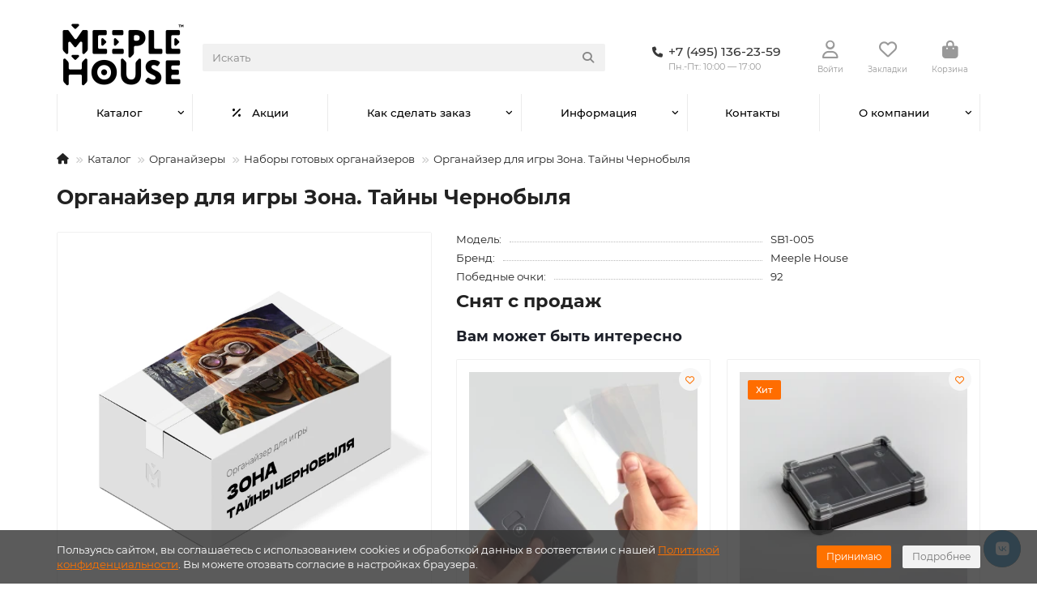

--- FILE ---
content_type: text/html; charset=utf-8
request_url: https://shop.meeplehouse.ru/catalog/uts_system/organayzery_dlya_nastolnykh_igr_gotovye_nabory/organayzer_dlya_igry_zona_tayny_chernobylya/11824/
body_size: 26903
content:
<!DOCTYPE html>
<html dir="ltr" lang="ru">
<head>
<title>Органайзер для игры Зона. Тайны Чернобыля - купить в интернет-магазине Meeple House</title>
<meta charset="UTF-8">
<meta name="viewport" content="width=device-width, initial-scale=1, maximum-scale=4, viewport-fit=cover">
<meta http-equiv="X-UA-Compatible" content="IE=edge">
<base href="https://shop.meeplehouse.ru/">
<meta property="og:title" content="Органайзер для игры Зона. Тайны Чернобыля - купить в интернет-магазине Meeple House">
<meta property="og:type" content="website">
<meta property="og:image" content="https://shop.meeplehouse.ru/image/cachewebp/catalog/iblock/830/8303668135a4ffef2c2f84c09eb75fda-600x315.webp">
<meta property="og:site_name" content="Meeple House">
<meta name="theme-color" content="#ffffff">
<meta name="msapplication-navbutton-color" content="#ffffff" />
<meta name="format-detection" content="telephone=no">
<meta name="format-detection" content="date=no">
<meta name="format-detection" content="address=no">
<meta name="format-detection" content="email=no">
<link href="https://shop.meeplehouse.ru/catalog/uts_system/organayzery_dlya_nastolnykh_igr_gotovye_nabory/organayzer_dlya_igry_zona_tayny_chernobylya/11824/" rel="canonical">
<link href="https://shop.meeplehouse.ru/image/favicon.ico" rel="icon">
	<link href="catalog/view/theme/unishop2/fonts/montserrat/montserrat-regular.woff2" rel="preload" as="font" type="font/woff2" crossorigin>
	<link href="catalog/view/theme/unishop2/fonts/montserrat/montserrat-medium.woff2" rel="preload" as="font" type="font/woff2" crossorigin>
	<link href="catalog/view/theme/unishop2/fonts/montserrat/montserrat-bold.woff2" rel="preload" as="font" type="font/woff2" crossorigin>
	
	<link href="catalog/view/theme/unishop2/stylesheet/bootstrap.lite.css" rel="stylesheet" media="screen">
	
	<link href="catalog/view/theme/unishop2/stylesheet/montserrat.css" rel="stylesheet" media="screen">
	
	<link href="catalog/view/theme/unishop2/stylesheet/stylesheet.css?v=3.0.2.1" rel="stylesheet" media="screen">
	
	<link href="catalog/view/theme/unishop2/stylesheet/generated.0.css?v=1767258766373" rel="stylesheet" media="screen">
	
	<link href="catalog/view/theme/unishop2/stylesheet/font-awesome.min.css" rel="stylesheet" media="screen">
	
	<link href="catalog/view/theme/unishop2/stylesheet/animate.css" rel="stylesheet" media="screen">
	
	<link href="catalog/view/javascript/progroman/progroman.citymanager.css?v=9.0-0" rel="stylesheet" media="screen">
	
	<link href="catalog/view/theme/unishop2/stylesheet/request.css" rel="stylesheet" media="screen">
	
	<link href="catalog/view/theme/default/devmanextensions/options_combinations/stylesheet/image-picker.css" rel="stylesheet" media="screen">
	
	<link href="catalog/view/theme/unishop2/stylesheet/product-page.css" rel="stylesheet" media="screen">
	
	<link href="catalog/view/theme/unishop2/stylesheet/livesearch.css" rel="stylesheet" media="screen">
	
	<link href="catalog/view/theme/unishop2/stylesheet/flymenu.css" rel="stylesheet" media="screen">
	
	<link href="catalog/view/theme/unishop2/stylesheet/flycontacts.css" rel="stylesheet" media="screen">
	
	<link href="catalog/view/theme/unishop2/stylesheet/qty-indicator.css" rel="stylesheet" media="screen">
	
	<link href="catalog/view/theme/unishop2/stylesheet/contacts-in-menu.css" rel="stylesheet" media="screen">
	
	<link href="catalog/view/theme/unishop2/stylesheet/subscribe.css" rel="stylesheet" media="screen">
	
	<link href="catalog/view/theme/unishop2/stylesheet/notification.css" rel="stylesheet" media="screen">
	
	<link href="catalog/view/theme/unishop2/stylesheet/generated-user-style.0.css" rel="stylesheet" media="screen">
<script>const items_on_mobile = '2', module_on_mobile = 'grid', default_view = 'grid', default_mobile_view = 'grid';</script>
	
	<script src="catalog/view/theme/unishop2/js/jquery-3.7.0.min.js"></script>
	
	<script src="catalog/view/theme/unishop2/js/bootstrap.min.js"></script>
	
	<script src="catalog/view/theme/unishop2/js/common.js"></script>
	
	<script src="catalog/view/theme/unishop2/js/menu-aim.min.js"></script>
	
	<script src="catalog/view/theme/unishop2/js/owl.carousel.min.js"></script>
	
	<script src="catalog/view/javascript/progroman/jquery.progroman.autocomplete.js?v=9.0-0"></script>
	
	<script src="catalog/view/javascript/progroman/jquery.progroman.citymanager.js?v=9.0-0"></script>
	
	<script src="catalog/view/theme/unishop2/js/jquery.maskedinput.min.js"></script>
	
	<script src="catalog/view/theme/default/devmanextensions/options_combinations/javascript/image-picker.min.js"></script>
	
	<script src="catalog/view/theme/unishop2/js/reviews.js"></script>
	
	<script src="catalog/view/theme/unishop2/js/thumb-hover.js"></script>
	
	<script src="catalog/view/theme/unishop2/js/addit-img.js"></script>
	
	<script src="catalog/view/theme/unishop2/js/live-search.js"></script>
	
	<script src="catalog/view/theme/unishop2/js/user-request.js"></script>
	
	<script src="catalog/view/theme/unishop2/js/live-price.js"></script>
	
	<script src="catalog/view/theme/unishop2/js/fly-menu.js"></script>
	
	<script src="catalog/view/theme/unishop2/js/fixed-header.js"></script>
	
	<script src="catalog/view/theme/unishop2/js/login-register.js"></script>
	
	<script src="catalog/view/theme/unishop2/js/special-timer.js"></script>
	
	<script src="catalog/view/theme/unishop2/js/contacts-in-menu.js"></script>
	
	<script src="catalog/view/theme/unishop2/js/subscribe.js"></script>
	<meta name="yandex-verification" content="ed0217f2f95c0a43" />

	<!-- Google Tag Manager -->
	<script>(function(w,d,s,l,i){w[l]=w[l]||[];w[l].push({'gtm.start':
	new Date().getTime(),event:'gtm.js'});var f=d.getElementsByTagName(s)[0],
	j=d.createElement(s),dl=l!='dataLayer'?'&l='+l:'';j.async=true;j.src=
	'https://www.googletagmanager.com/gtm.js?id='+i+dl;f.parentNode.insertBefore(j,f);
	})(window,document,'script','dataLayer','GTM-5JTQLXQ');</script>
	<!-- End Google Tag Manager -->
</head>
<body class="site_s1 fill_bg_y " id="main">


	<!-- Google Tag Manager (noscript) -->
	<noscript><iframe src="https://www.googletagmanager.com/ns.html?id=GTM-5JTQLXQ"
	height="0" width="0" style="display:none;visibility:hidden"></iframe></noscript>
	<!-- End Google Tag Manager (noscript) -->

	<!-- Google Tag Manager (noscript) -->
<noscript><iframe src="https://www.googletagmanager.com/ns.html?id=GTM-TMWCRZM"
                  height="0" width="0" style="display:none;visibility:hidden"></iframe></noscript>
<!-- End Google Tag Manager (noscript) -->

<!-- Google Tag Manager -->
<script>(function(w,d,s,l,i){w[l]=w[l]||[];w[l].push({'gtm.start':
            new Date().getTime(),event:'gtm.js'});var f=d.getElementsByTagName(s)[0],
        j=d.createElement(s),dl=l!='dataLayer'?'&l='+l:'';j.async=true;j.src=
        'https://www.googletagmanager.com/gtm.js?id='+i+dl;f.parentNode.insertBefore(j,f);
    })(window,document,'script','dataLayer','GTM-TMWCRZM');</script>
<!-- End Google Tag Manager -->
<!-- Top.Mail.Ru counter -->
<script type="text/javascript">
var _tmr = window._tmr || (window._tmr = []);
_tmr.push({id: "3688477", type: "pageView", start: (new Date()).getTime()});
(function (d, w, id) {
 if (d.getElementById(id)) return;
 var ts = d.createElement("script"); ts.type = "text/javascript"; ts.async = true;
ts.id = id;
 ts.src = "https://top-fwz1.mail.ru/js/code.js";
 var f = function () {var s = d.getElementsByTagName("script")[0];
s.parentNode.insertBefore(ts, s);};
 if (w.opera == "[object Opera]") { d.addEventListener("DOMContentLoaded",
f, false); } else { f(); }
})(document, window, "tmr-code");
</script>
<noscript><div><img src="https://top-fwz1.mail.ru/counter?id=3688477;js=na"
style="position:absolute;left:-9999px;" alt="Top.Mail.Ru" /></div></noscript>
<!-- /Top.Mail.Ru counter -->

<noscript><style>.uni-module__wrapper{opacity:1}</style></noscript>
<link href="catalog/view/theme/default/stylesheet/video_services.css?v=1.5" type="text/css" rel="stylesheet" media="screen" />
</head>
<body>

			
				<div id="socnetauth2_confirm_block" style="display: none"></div>
<script>

setTimeout(() => { 
	if (typeof jQuery !== 'undefined' )
		jContainer = jQuery;
	else if (typeof jq !== 'undefined' )
		jContainer = jq;
	else
		jContainer = $;

	jContainer(document).ready(function() {
			var r = Math.random();
			jContainer.ajax({
				url: 'index.php?route=extension/module/socnetauth2/getConfirmCode&r='+r,
				dataType: 'html',
				data: {
					'lastlink': '',
					'lastroute': 'common/home'
				},
				success: function(html) {
				
					if( html )
					{
						jContainer('#socnetauth2_confirm_block').html(html);
						jContainer('#socnetauth2_confirm_block').show();
					}
					else
					{ 
						jContainer('#socnetauth2_confirm_block').hide();
					}
				},
				error: function(xhr, ajaxOptions, thrownError) {
					alert(thrownError + "\r\n" + xhr.statusText + "\r\n" + xhr.responseText);
				}
			});
		});
}, 1000);
</script>



			  
            

	
	<header>
				
<!-- топ меню убрано -->
		<div id="top" class="top-menu  hidden">
			<div class="container">
				<div class="top-menu__links">
											<div class="top-links btn-group">
							<button class="top-menu__btn dropdown-toggle" aria-label="dropdown" data-toggle="dropdown"><i class="fas fa-bars"></i></button>
							<ul class="top-links__ul dropdown-menu dropdown-menu-left">
																	<li class="top-links__li"><a class="top-links__a" href="" title=""></a></li>
																	<li class="top-links__li"><a class="top-links__a" href="" title=""></a></li>
																	<li class="top-links__li"><a class="top-links__a" href="" title=""></a></li>
															</ul>
						</div>
									</div>
				<div class="top-menu__buttons">
											<div class="top-menu__wishlist status-2" data-products="">
							<div class="btn-group">
								<button class="top-menu__btn top-menu__wishlist-btn uni-href" title="Закладки" data-href="https://shop.meeplehouse.ru/index.php?route=account/wishlist"><i class="far fa-heart"></i><span class="top-menu__btn-text">Закладки</span><span class="top-menu__wishlist-total uni-badge hidden">0</span></button>
							</div>
						</div>
															<div class="top-menu__currency">
	<form action="https://shop.meeplehouse.ru/index.php?route=common/currency/currency" method="post" enctype="multipart/form-data" id="currency">
		<div class="btn-group">
		    <button class="top-menu__btn dropdown-toggle" title="Валюта" data-toggle="dropdown">
																								 р
													<span class="top-menu__btn-text">Валюта</span>
			</button>
			<ul class="dropdown-menu dropdown-menu-right">
									<li class="top-menu__currency-item"><a href="#" data-code="USD">US Dollar</a></li>
									<li class="top-menu__currency-item"><a href="#" data-code="RUB">Рубль</a></li>
							</ul>
		 </div>
		<input type="hidden" name="code" value="">
		<input type="hidden" name="redirect" value="https://shop.meeplehouse.ru/catalog/uts_system/organayzery_dlya_nastolnykh_igr_gotovye_nabory/organayzer_dlya_igry_zona_tayny_chernobylya/11824/">
	</form>
</div>
 
					
					<div class="top-menu__account status-2 ">
						<div id="account" class="btn-group">
							<button class="top-menu__btn dropdown-toggle" title="Личный кабинет" data-toggle="dropdown"><i class="far fa-user"></i><span class="top-menu__btn-text">Личный кабинет</span></button>
							<ul class="dropdown-menu dropdown-menu-right">
																	<li><a href="https://shop.meeplehouse.ru/index.php?route=account/login" onclick="uniLoginOpen(); return false;"><i class="fas fa-fw fa-sign-in-alt"></i>Авторизация</a></li>
									<li><a href="https://shop.meeplehouse.ru/uniregister/" ><i class="fas fa-fw fa-user-plus"></i>Регистрация</a></li>
															</ul>
						</div>
					</div>
				</div>
			</div>
		</div>
		<div class="container">
			<div class="header-block">
				<div class="header-block__item header-block__item-logo ">
					<div id="logo" class="header-logo">
																					<a href="https://shop.meeplehouse.ru/"><img src="https://shop.meeplehouse.ru/image/catalog/logo2.png" title="Meeple House" alt="Meeple House" width="106" height="50" class="header-logo__img img-responsive"></a>
																		</div>
				</div>
								<div id="search" class="header-block__item header-block__item-search  hidden-xs hidden-sm">
					<div class="header-search">
	<div class="header-search__form">
				<input type="text" name="search" value="" placeholder="Искать" aria-label="Search" autocomplete="off" class="header-search__input  form-control">
		<button type="button" class="search-btn-clear ">&times;</button>
		<button type="button" class="header-search__btn search-btn" title="Искать"><i class="fa fa-search"></i></button>
	</div>
	<div class="live-search" style="display:none"><ul class="live-search__ul"><li class="loading"></li></ul></div>
</div>
				</div>
				<div class="header-block__item header-block__item-telephone ">
					<div class="header-phones ">
						<a class="header-phones__main " rel="nofollow" href="tel:+74951362359" target="_blank" title="+7 (495) 136-23-59">
																								<div class="header-phones__main-img-i"><i class="fas fa-phone"></i></div>
																<span>+7 (495) 136-23-59
																					<span class="shop-open-description">Пн.-Пт.: 10:00 — 17:00</span>
														</span>
						</a>
																							</div>
				</div>
									<div class="header-block__item header-block__item-account ">
													<div class="header-account uni-href" onclick="uniLoginOpen();" title="Войти"><i class="header-account__icon far fa-user"></i></div>
							<div class="header-block__item-caption">Войти</div>
											</div>
													<div class="header-block__item header-block__item-wishlist">
						<div class="header-wishlist uni-href" data-href="https://shop.meeplehouse.ru/index.php?route=account/wishlist" title="Закладки">
							<i class="header-wishlist__icon far fa-heart"></i><span class="header-wishlist__total-items hidden">0</span>
						</div>
						<div class="header-block__item-caption">Закладки</div>
					</div>
												<div class="header-block__item header-block__item-cart"><div id="cart" class="header-cart" title="Корзина">
										<div class="header-cart__btn dropdown-toggle" onclick="location='https://shop.meeplehouse.ru/unicheckout-ru/'">
		<i class="header-cart__icon fa fa-shopping-bag"></i>
		<span id="cart-total" class="header-cart__total-items hidden">0</span>
	</div>
	<div class="header-cart__dropdown">
					<div class="header-cart__empty"><i class="header-cart__icon-empty fas fa-shopping-bag"></i>Ваша корзина пуста!</div>
			</div>
</div>
<div class="header-block__item-caption">Корзина</div></div>
			</div>
		</div>
		<div class="container">
			<div class="row">
									<div class="main-menu set-before">
	<div class="menu-wrapper col-md-12">
		<nav id="menu" class="menu  menu2 ">
			<div class="menu__header">
				<i class="menu__header-icon fa fa-fw fa-bars hidden-xs hidden-sm"></i>
				<span class="menu__header-title">Каталог</span>
				<i class="menu-close menu__header-icon fas fa-times visible-xs visible-sm"></i>
			</div>
			<ul class="menu__collapse main-menu__collapse">
									<li class="menu__level-1-li has-children">
						<a class="menu__level-1-a " href="https://shop.meeplehouse.ru/catalog/">
														Каталог
						</a>
																																										<i class="menu__chevron menu__chevron-level-1 fas fa-chevron-down"></i>
							<div class="menu__level-2  column-1">
								
																	<div class="menu__level-2-ul has-children  col-md-12">
																				<a class="menu__level-2-a has-children" href="https://shop.meeplehouse.ru/catalog/uts_system/">Органайзеры</a>
																					<i class="menu__chevron menu__chevron-level-2 fas fa-chevron-down"></i>
											<div class="menu__level-3">
												<ul class="menu__level-3-ul">
																											<li class="menu__level-3-li"><a class="menu__level-3-a" href="https://shop.meeplehouse.ru/catalog/uts_system/pod_carty/">для игральных карт </a></li>
																											<li class="menu__level-3-li"><a class="menu__level-3-a" href="https://shop.meeplehouse.ru/catalog/uts_system/pod_componenti/">для компонентов настольных игр</a></li>
																											<li class="menu__level-3-li"><a class="menu__level-3-a" href="https://shop.meeplehouse.ru/catalog/uts_system/pod_vargeymy/">Под варгеймы</a></li>
																											<li class="menu__level-3-li"><a class="menu__level-3-a" href="https://shop.meeplehouse.ru/catalog/uts_system/organayzery_dlya_nastolnykh_igr_gotovye_nabory/">Наборы готовых органайзеров</a></li>
																											<li class="menu__level-3-li"><a class="menu__level-3-a" href="https://shop.meeplehouse.ru/catalog/uts_system/universalnye-korobki/">Универсальные коробки</a></li>
																																						</ul>
											</div>
																													</div>
																	<div class="menu__level-2-ul has-children  col-md-12">
																				<a class="menu__level-2-a has-children" href="https://shop.meeplehouse.ru/catalog/nastolnye_igry/">Настольные игры</a>
																					<i class="menu__chevron menu__chevron-level-2 fas fa-chevron-down"></i>
											<div class="menu__level-3">
												<ul class="menu__level-3-ul">
																											<li class="menu__level-3-li"><a class="menu__level-3-a" href="https://shop.meeplehouse.ru/catalog/nastolnye_igry/monasterium/">Монастериум</a></li>
																											<li class="menu__level-3-li"><a class="menu__level-3-a" href="https://shop.meeplehouse.ru/catalog/nastolnye_igry/earthborne-reyndzhery/">Earthborne Рейнджеры</a></li>
																											<li class="menu__level-3-li"><a class="menu__level-3-a" href="https://shop.meeplehouse.ru/catalog/nastolnye_igry/dolg-trayan/">ДОЛГ! Траян</a></li>
																																						</ul>
											</div>
																													</div>
																	<div class="menu__level-2-ul has-children  col-md-12">
																				<a class="menu__level-2-a has-children" href="https://shop.meeplehouse.ru/catalog/accessories/">Аксессуары для настольных игр</a>
																					<i class="menu__chevron menu__chevron-level-2 fas fa-chevron-down"></i>
											<div class="menu__level-3">
												<ul class="menu__level-3-ul">
																											<li class="menu__level-3-li"><a class="menu__level-3-a" href="https://shop.meeplehouse.ru/catalog/accessories/uniqbag/">Мешки для компонентов настольных игр</a></li>
																											<li class="menu__level-3-li"><a class="menu__level-3-a" href="https://shop.meeplehouse.ru/catalog/accessories/bashni_dlya_kubov/">Башни и тарелки для кубиков</a></li>
																											<li class="menu__level-3-li"><a class="menu__level-3-a" href="https://shop.meeplehouse.ru/catalog/accessories/protektory/">Протекторы для карт</a></li>
																																						</ul>
											</div>
																													</div>
																	<div class="menu__level-2-ul has-children  col-md-12">
																				<a class="menu__level-2-a has-children" href="https://shop.meeplehouse.ru/catalog/raznoe/">Разное</a>
																					<i class="menu__chevron menu__chevron-level-2 fas fa-chevron-down"></i>
											<div class="menu__level-3">
												<ul class="menu__level-3-ul">
																											<li class="menu__level-3-li"><a class="menu__level-3-a" href="https://shop.meeplehouse.ru/catalog/raznoe/bilety/">Билеты</a></li>
																											<li class="menu__level-3-li"><a class="menu__level-3-a" href="https://shop.meeplehouse.ru/catalog/raznoe/podarochnye_sertifikaty/">Подарочные сертификаты</a></li>
																																						</ul>
											</div>
																													</div>
																							</div>
											</li>
									<li class="menu__level-1-li ">
						<a class="menu__level-1-a " href="sale/">
																								<i class="menu__level-1-icon fa fa-percent fa-fw"></i>
																						Акции
						</a>
											</li>
									<li class="menu__level-1-li has-children">
						<a class="menu__level-1-a " href="help/">
														Как сделать заказ
						</a>
																																										<i class="menu__chevron menu__chevron-level-1 fas fa-chevron-down"></i>
							<div class="menu__level-2  column-1">
								
																	<div class="menu__level-2-ul   col-md-12">
																				<a class="menu__level-2-a " href="help/payment/">Условия оплаты</a>
																													</div>
																	<div class="menu__level-2-ul   col-md-12">
																				<a class="menu__level-2-a " href="help/delivery/">Условия доставки</a>
																													</div>
																	<div class="menu__level-2-ul   col-md-12">
																				<a class="menu__level-2-a " href="help/warranty/">Гарантия и возврат</a>
																													</div>
																							</div>
											</li>
									<li class="menu__level-1-li has-children">
						<a class="menu__level-1-a " href="info/">
														Информация
						</a>
																																										<i class="menu__chevron menu__chevron-level-1 fas fa-chevron-down"></i>
							<div class="menu__level-2  column-1">
								
																	<div class="menu__level-2-ul   col-md-12">
																				<a class="menu__level-2-a " href="info/faq/">FAQ</a>
																													</div>
																	<div class="menu__level-2-ul   col-md-12">
																				<a class="menu__level-2-a " href="manufacturers-ru/">Бренды</a>
																													</div>
																	<div class="menu__level-2-ul   col-md-12">
																				<a class="menu__level-2-a " href="info/optovye-zakupki/">Оптовые закупки</a>
																													</div>
																	<div class="menu__level-2-ul   col-md-12">
																				<a class="menu__level-2-a " href="info/loyality/">Программа лояльности</a>
																													</div>
																							</div>
											</li>
									<li class="menu__level-1-li ">
						<a class="menu__level-1-a " href="contacts/">
														Контакты
						</a>
											</li>
									<li class="menu__level-1-li has-children">
						<a class="menu__level-1-a " href="company/">
														О компании
						</a>
																																										<i class="menu__chevron menu__chevron-level-1 fas fa-chevron-down"></i>
							<div class="menu__level-2  column-1">
								
																	<div class="menu__level-2-ul   col-md-12">
																				<a class="menu__level-2-a " href="company/news/">Новости</a>
																													</div>
																	<div class="menu__level-2-ul   col-md-12">
																				<a class="menu__level-2-a " href="company/articles/">Статьи</a>
																													</div>
																	<div class="menu__level-2-ul   col-md-12">
																				<a class="menu__level-2-a " href="company/podcasts/">Подкасты</a>
																													</div>
																	<div class="menu__level-2-ul   col-md-12">
																				<a class="menu__level-2-a " href="company/staff/">Сотрудники</a>
																													</div>
																	<div class="menu__level-2-ul   col-md-12">
																				<a class="menu__level-2-a " href="company/vacancy/">Вакансии</a>
																													</div>
																	<div class="menu__level-2-ul   col-md-12">
																				<a class="menu__level-2-a " href="company/licenses/">Лицензии</a>
																													</div>
																	<div class="menu__level-2-ul   col-md-12">
																				<a class="menu__level-2-a " href="company/licenses_detail/">Политика</a>
																													</div>
																							</div>
											</li>
							</ul>
		</nav>
	</div>
	<button class="menu-open btn visible-xs visible-sm">
		<i class="menu-open__icon fas fa-bars fa-fw"></i>
		<span class="menu-open__title show-on-mobile">Каталог</span>
	</button>
		<script>uniMenuUpd('header .menu2 .menu__collapse');</script>
	</div>

				<div id="search2" class="visible-xs visible-sm"><div class="header-search">
	<div class="header-search__form">
				<input type="text" name="search" value="" placeholder="Искать" aria-label="Search" autocomplete="off" class="header-search__input  form-control">
		<button type="button" class="search-btn-clear ">&times;</button>
		<button type="button" class="header-search__btn search-btn" title="Искать"><i class="fa fa-search"></i></button>
	</div>
	<div class="live-search" style="display:none"><ul class="live-search__ul"><li class="loading"></li></ul></div>
</div></div>
			</div>
		</div>
	</header>
	<main>
<div id="product-product" class="container">
	<div class="breadcrumb-h1 ">
		<ul class="breadcrumb mobile">
												<li><a aria-label="На главную" href="https://shop.meeplehouse.ru/"><i class="fa fa-home"></i></a></li>
																<li><a  href="https://shop.meeplehouse.ru/catalog/">Каталог</a></li>
																<li><a  href="https://shop.meeplehouse.ru/catalog/uts_system/">Органайзеры</a></li>
																<li><a  href="https://shop.meeplehouse.ru/catalog/uts_system/organayzery_dlya_nastolnykh_igr_gotovye_nabory/">Наборы готовых органайзеров</a></li>
																<li>Органайзер для игры Зона. Тайны Чернобыля</li>									</ul>
		<h1>Органайзер для игры Зона. Тайны Чернобыля</h1>
	</div>
	<div class="row">
		
									<div id="content" class="col-sm-12">
			
			<div id="product" class="uni-wrapper">
							<div class="row">


				<div
					class="js--product-page  product-page  col-xs-12"
				>


					<input class="js--set-settings" type="hidden" id="set_settings" name="set" value="">


					<div class="row">
						<div class="product-page__image col-sm-5 has-additional ">
																								<div class="product-page__image-main">
																				<div class="product-page__image-main-carousel owl-carousel">
											<img src="https://shop.meeplehouse.ru/image/cachewebp/catalog/iblock/830/8303668135a4ffef2c2f84c09eb75fda-700x700.webp" alt="Органайзер для игры Зона. Тайны Чернобыля" title="Органайзер для игры Зона. Тайны Чернобыля" data-thumb="https://shop.meeplehouse.ru/image/cachewebp/catalog/iblock/830/8303668135a4ffef2c2f84c09eb75fda-700x700.webp" data-full="https://shop.meeplehouse.ru/image/cachewebp/catalog/iblock/830/8303668135a4ffef2c2f84c09eb75fda-1300x1300.webp" width="700" height="700" class="product-page__image-main-img img-responsive" />
																							
			   
													<img src="https://shop.meeplehouse.ru/image/cachewebp/catalog/iblock/1ec/1ec59cd06b9a4ff3dfd64361ecf32bf6-700x700.webp" alt="Органайзер для игры Зона. Тайны Чернобыля" title="Органайзер для игры Зона. Тайны Чернобыля" data-thumb="https://shop.meeplehouse.ru/image/cachewebp/catalog/iblock/1ec/1ec59cd06b9a4ff3dfd64361ecf32bf6-700x700.webp" data-full="https://shop.meeplehouse.ru/image/cachewebp/catalog/iblock/1ec/1ec59cd06b9a4ff3dfd64361ecf32bf6-1300x1300.webp" width="700" height="700" loading="lazy" class="product-page__image-main-img img-responsive" />

					
																																	</div>
									</div>
																									<div class="product-page__image-addit owl-carousel">
										<img src="https://shop.meeplehouse.ru/image/cachewebp/catalog/iblock/830/8303668135a4ffef2c2f84c09eb75fda-74x74.webp" alt="Органайзер для игры Зона. Тайны Чернобыля" class="product-page__image-addit-img addit-img-0 selected img-responsive" data-thumb="https://shop.meeplehouse.ru/image/cachewebp/catalog/iblock/830/8303668135a4ffef2c2f84c09eb75fda-700x700.webp" width="74" height="74" />
										
					
											<img src="https://shop.meeplehouse.ru/image/cachewebp/catalog/iblock/1ec/1ec59cd06b9a4ff3dfd64361ecf32bf6-74x74.webp" alt="Органайзер для игры Зона. Тайны Чернобыля" class="product-page__image-addit-img addit-img-1 img-responsive" loading="lazy" data-thumb="https://shop.meeplehouse.ru/image/cachewebp/catalog/iblock/1ec/1ec59cd06b9a4ff3dfd64361ecf32bf6-700x700.webp" width="74" height="74" />

					
																			</div>
																					</div>
						<div class="product-block col-sm-7">
							<div class="product-data">
																	<div class="product-data__item model"><div class="product-data__item-div">Модель:</div> SB1-005</div>
																																	<div class="product-data__item manufacturer"><div class="product-data__item-div">Бренд:</div><a href="https://shop.meeplehouse.ru/meeple_house/">Meeple House</a></div>
																																	<div class="product-data__item reward"><div class="product-data__item-div">Победные очки:</div> 92</div>
																																																																																																									</div>
														<h2>Снят с продаж</h2>
															<aside  class=" ">
						<div class="heading">Вам может быть интересно</div>
	<div class="uni-module product-1518213527">
		<div class="uni-module__wrapper">
							<div class="product-thumb uni-item">

		        		
					<div class="product-thumb__image" >
							
						<a href="https://shop.meeplehouse.ru/catalog/accessories/protektory/prozrachnye_protektory_uniq_card_sleeves_quartz_300_sht_65x91_mm/21133/">
							<img src="https://shop.meeplehouse.ru/image/cachewebp/catalog/iblock/92a/9vtk0h78xpgyg2g6fzmcqcv9902h7332/UniqCS_1x1_00001-250x250.webp" data-additional="[base64]" alt="UCS Quartz протекторы для карт 64х89 мм (300 шт)" title="UCS Quartz протекторы для карт 64х89 мм (300 шт)" class="img-responsive" />
						</a>
					</div>
					<div class="product-thumb__caption">
						<a class="product-thumb__name" href="https://shop.meeplehouse.ru/catalog/accessories/protektory/prozrachnye_protektory_uniq_card_sleeves_quartz_300_sht_65x91_mm/21133/">UCS Quartz протекторы для карт 64х89 мм (300 шт)</a>
						
																									<div class="qty-indicator qty-indicator-type-4" data-text="Наличие:">
					<div class="qty-indicator__text t-0">
				Нет в наличии
			</div>
			</div>
																			<div class="product-thumb__price price" data-price="539" data-special="0" data-discount="">
																	539 р
															</div>
																			<div class="product-thumb__cart cart disabled ">
								<input type="hidden" name="quantity" value="1">
														<button type="button" class="product-thumb__add-to-cart add_to_cart btn disabled  " title="Уведомить о наличии" data-pid="21133" onclick="cart.add(21133, this)"><i class=""></i><span>Уведомить о наличии</span></button>
																						<button type="button" class="product-thumb__wishlist wishlist" title="Добавить в закладки" onclick="wishlist.add('21133');"><i class="far fa-heart"></i></button>
																				</div>
					</div>
				</div>
							<div class="product-thumb uni-item">

		        		
					<div class="product-thumb__image" >
							<div class="sticker">
					<div class="sticker__item bestseller">Хит</div>
			</div>
	
						<a href="https://shop.meeplehouse.ru/catalog/uts_system/pod_componenti/uts_token_two/1414/">
							<img src="https://shop.meeplehouse.ru/image/cachewebp/catalog/images/Oblojki/UTSTokenTWO-250x250.webp" data-additional="[base64]" alt="UTS Token TWO. Модуль для хранения фишек, жетонов и кубиков (2 секции)" title="UTS Token TWO. Модуль для хранения фишек, жетонов и кубиков (2 секции)" class="img-responsive" />
						</a>
					</div>
					<div class="product-thumb__caption">
						<a class="product-thumb__name" href="https://shop.meeplehouse.ru/catalog/uts_system/pod_componenti/uts_token_two/1414/">UTS Token TWO. Модуль для хранения фишек, жетонов и кубиков (2 секции)</a>
						
																		<div class="product-thumb__option option hidden-xs hidden-md comb">
	
									<div class="input-option option__group">
					<div class="option__group-name"> Цвет:</div>
																							<label class="option__item " >
																									<input type="radio" name="option-combinations[1414][1]" value="3" data-option_id="1" class="option-value-3" data-maximum="959" data-prefix="" data-price=""  data-images='["https:\/\/shop.meeplehouse.ru\/image\/cachewebp\/catalog\/iblock\/c0a\/q9j1bd5m5xmzabswm0ckj2cwaj94zcv4\/Token_TWO_b_00001-228x228.webp","https:\/\/shop.meeplehouse.ru\/image\/cachewebp\/catalog\/iblock\/c02\/c026d99a76528a186e803320551c97fe-228x228.webp","https:\/\/shop.meeplehouse.ru\/image\/cachewebp\/catalog\/iblock\/16e\/16e6afe735e4e2815c2c05c7740d6e5f-228x228.webp","https:\/\/shop.meeplehouse.ru\/image\/cachewebp\/catalog\/iblock\/f4b\/f4ba1984d4a0dbf4b064ed9e2a8991e1-228x228.webp","https:\/\/shop.meeplehouse.ru\/image\/cachewebp\/catalog\/iblock\/2bc\/2bca210c11ce1d899a230deb1b4adda7-228x228.webp","https:\/\/shop.meeplehouse.ru\/image\/cachewebp\/catalog\/iblock\/79f\/79f6ac257d28026f6e6ae88aea6bf2f8-228x228.webp","https:\/\/shop.meeplehouse.ru\/image\/cachewebp\/catalog\/iblock\/206\/7fq37c9rn6gbt7kkk8lhihz1k1j74rbn\/Untitled_1_0004_IMG_3282.jpg-228x228.webp"]' >
																									<img src="https://shop.meeplehouse.ru/image/cachewebp/catalog/uf/b3d/l16ilx51c9615b3yodm4481ouxcz3xij/Color_15-24x24.webp" alt="Черный " data-option_id="1" data-type="module" data-thumb=""  data-images='["https:\/\/shop.meeplehouse.ru\/image\/cachewebp\/catalog\/iblock\/c0a\/q9j1bd5m5xmzabswm0ckj2cwaj94zcv4\/Token_TWO_b_00001-228x228.webp","https:\/\/shop.meeplehouse.ru\/image\/cachewebp\/catalog\/iblock\/c02\/c026d99a76528a186e803320551c97fe-228x228.webp","https:\/\/shop.meeplehouse.ru\/image\/cachewebp\/catalog\/iblock\/16e\/16e6afe735e4e2815c2c05c7740d6e5f-228x228.webp","https:\/\/shop.meeplehouse.ru\/image\/cachewebp\/catalog\/iblock\/f4b\/f4ba1984d4a0dbf4b064ed9e2a8991e1-228x228.webp","https:\/\/shop.meeplehouse.ru\/image\/cachewebp\/catalog\/iblock\/2bc\/2bca210c11ce1d899a230deb1b4adda7-228x228.webp","https:\/\/shop.meeplehouse.ru\/image\/cachewebp\/catalog\/iblock\/79f\/79f6ac257d28026f6e6ae88aea6bf2f8-228x228.webp","https:\/\/shop.meeplehouse.ru\/image\/cachewebp\/catalog\/iblock\/206\/7fq37c9rn6gbt7kkk8lhihz1k1j74rbn\/Untitled_1_0004_IMG_3282.jpg-228x228.webp"]' class="option__img" loading="lazy" decoding="async">
															</label>
													<label class="option__item " >
																									<input type="radio" name="option-combinations[1414][1]" value="4" data-option_id="1" class="option-value-4" data-maximum="966" data-prefix="" data-price=""  data-images='["https:\/\/shop.meeplehouse.ru\/image\/cachewebp\/catalog\/iblock\/a3f\/wwpo2x9t9szv204ulr7553wpkgd6sstz\/Token_TWO_t_00001-228x228.webp","https:\/\/shop.meeplehouse.ru\/image\/cachewebp\/catalog\/iblock\/c02\/c026d99a76528a186e803320551c97fe-228x228.webp","https:\/\/shop.meeplehouse.ru\/image\/cachewebp\/catalog\/iblock\/16e\/16e6afe735e4e2815c2c05c7740d6e5f-228x228.webp","https:\/\/shop.meeplehouse.ru\/image\/cachewebp\/catalog\/iblock\/f4b\/f4ba1984d4a0dbf4b064ed9e2a8991e1-228x228.webp","https:\/\/shop.meeplehouse.ru\/image\/cachewebp\/catalog\/iblock\/2bc\/2bca210c11ce1d899a230deb1b4adda7-228x228.webp","https:\/\/shop.meeplehouse.ru\/image\/cachewebp\/catalog\/iblock\/79f\/79f6ac257d28026f6e6ae88aea6bf2f8-228x228.webp","https:\/\/shop.meeplehouse.ru\/image\/cachewebp\/catalog\/iblock\/b95\/l4k2ir3mn9p20mquuijmvzyq1k8zj7ta\/Untitled_1_0009_IMG_3321.jpg-228x228.webp"]' >
																									<img src="https://shop.meeplehouse.ru/image/cachewebp/catalog/uf/f8b/b3velcm86cjf1ixpb7vpa41kpiokjsjm/Color_12-24x24.webp" alt="Прозрачный " data-option_id="1" data-type="module" data-thumb=""  data-images='["https:\/\/shop.meeplehouse.ru\/image\/cachewebp\/catalog\/iblock\/a3f\/wwpo2x9t9szv204ulr7553wpkgd6sstz\/Token_TWO_t_00001-228x228.webp","https:\/\/shop.meeplehouse.ru\/image\/cachewebp\/catalog\/iblock\/c02\/c026d99a76528a186e803320551c97fe-228x228.webp","https:\/\/shop.meeplehouse.ru\/image\/cachewebp\/catalog\/iblock\/16e\/16e6afe735e4e2815c2c05c7740d6e5f-228x228.webp","https:\/\/shop.meeplehouse.ru\/image\/cachewebp\/catalog\/iblock\/f4b\/f4ba1984d4a0dbf4b064ed9e2a8991e1-228x228.webp","https:\/\/shop.meeplehouse.ru\/image\/cachewebp\/catalog\/iblock\/2bc\/2bca210c11ce1d899a230deb1b4adda7-228x228.webp","https:\/\/shop.meeplehouse.ru\/image\/cachewebp\/catalog\/iblock\/79f\/79f6ac257d28026f6e6ae88aea6bf2f8-228x228.webp","https:\/\/shop.meeplehouse.ru\/image\/cachewebp\/catalog\/iblock\/b95\/l4k2ir3mn9p20mquuijmvzyq1k8zj7ta\/Untitled_1_0009_IMG_3321.jpg-228x228.webp"]' class="option__img" loading="lazy" decoding="async">
															</label>
															</div>
						
</div>
							<div class="qty-indicator qty-indicator-type-4" data-text="Наличие:">
					<div class="qty-indicator__text t-5">
				В наличии ✓
			</div>
			</div>
																			<div class="product-thumb__price price" data-price="143" data-special="0" data-discount="">
																	143 р
															</div>
																			<div class="product-thumb__cart cart ">
								<label class="qty-switch  hidden-xs hidden-md">
		<input type="text" name="quantity" value="1" data-minimum="1" data-maximum="1925" aria-label="Количество" class="js--product-detail__quantity qty-switch__input form-control">
		<span>
			<i class="qty-switch__btn fa fa-plus"></i>
			<i class="qty-switch__btn fa fa-minus"></i>
		</span>
	</label>
															<a href="https://shop.meeplehouse.ru/catalog/uts_system/pod_componenti/uts_token_two/1414/" class="hidden-sm hidden-lg product-thumb__add-to-cart add_to_cart btn "><span>Подробнее</span></a>
														<button type="button" class="product-thumb__add-to-cart add_to_cart btn   hidden-xs hidden-md" title="В корзину" data-pid="1414" onclick="cart.add(1414, this)"><i class="fa fa-shopping-bag"></i><span>В корзину</span></button>
																						<button type="button" class="product-thumb__wishlist wishlist" title="Добавить в закладки" onclick="wishlist.add('1414');"><i class="far fa-heart"></i></button>
																				</div>
					</div>
				</div>
							<div class="product-thumb uni-item">

		        		
					<div class="product-thumb__image" >
							<div class="sticker">
					<div class="sticker__item bestseller">Хит</div>
			</div>
	
						<a href="https://shop.meeplehouse.ru/catalog/uts_system/pod_componenti/uts_euro_token/2261/">
							<img src="https://shop.meeplehouse.ru/image/cachewebp/catalog/images/Oblojki/UTSEuroToken-250x250.webp" data-additional="[base64]" alt="UTS Euro Token. Модуль для хранения фишек, жетонов и кубиков (5 секции)" title="UTS Euro Token. Модуль для хранения фишек, жетонов и кубиков (5 секции)" class="img-responsive" />
						</a>
					</div>
					<div class="product-thumb__caption">
						<a class="product-thumb__name" href="https://shop.meeplehouse.ru/catalog/uts_system/pod_componenti/uts_euro_token/2261/">UTS Euro Token. Модуль для хранения фишек, жетонов и кубиков (5 секции)</a>
						
																		<div class="product-thumb__option option hidden-xs hidden-md comb">
	
									<div class="input-option option__group">
					<div class="option__group-name"> Цвет:</div>
																							<label class="option__item " >
																									<input type="radio" name="option-combinations[2261][1]" value="3" data-option_id="1" class="option-value-3" data-maximum="382" data-prefix="" data-price=""  data-images='["https:\/\/shop.meeplehouse.ru\/image\/cachewebp\/catalog\/iblock\/9c9\/de2xvj9o37pfxxz6kc9niuo7trg2iu3m\/Euro_Token_b_00001-228x228.webp","https:\/\/shop.meeplehouse.ru\/image\/cachewebp\/catalog\/iblock\/d74\/d74fb16d8957c404649b767595f8f725-228x228.webp","https:\/\/shop.meeplehouse.ru\/image\/cachewebp\/catalog\/iblock\/b02\/b02de5b5876316a2a2dfccee238be7f3-228x228.webp","https:\/\/shop.meeplehouse.ru\/image\/cachewebp\/catalog\/iblock\/f2d\/f2d2f89d68f04bdc411546290cc600da-228x228.webp","https:\/\/shop.meeplehouse.ru\/image\/cachewebp\/catalog\/iblock\/ad3\/ad30734eea14c62fddb56245857e8fdd-228x228.webp","https:\/\/shop.meeplehouse.ru\/image\/cachewebp\/catalog\/iblock\/39f\/sct6yzj3ma3hfwozp31ncxfdzg3ccf6q\/Untitled_1_0007_IMG_3305.jpg-228x228.webp"]' >
																									<img src="https://shop.meeplehouse.ru/image/cachewebp/catalog/uf/b3d/l16ilx51c9615b3yodm4481ouxcz3xij/Color_15-24x24.webp" alt="Черный " data-option_id="1" data-type="module" data-thumb=""  data-images='["https:\/\/shop.meeplehouse.ru\/image\/cachewebp\/catalog\/iblock\/9c9\/de2xvj9o37pfxxz6kc9niuo7trg2iu3m\/Euro_Token_b_00001-228x228.webp","https:\/\/shop.meeplehouse.ru\/image\/cachewebp\/catalog\/iblock\/d74\/d74fb16d8957c404649b767595f8f725-228x228.webp","https:\/\/shop.meeplehouse.ru\/image\/cachewebp\/catalog\/iblock\/b02\/b02de5b5876316a2a2dfccee238be7f3-228x228.webp","https:\/\/shop.meeplehouse.ru\/image\/cachewebp\/catalog\/iblock\/f2d\/f2d2f89d68f04bdc411546290cc600da-228x228.webp","https:\/\/shop.meeplehouse.ru\/image\/cachewebp\/catalog\/iblock\/ad3\/ad30734eea14c62fddb56245857e8fdd-228x228.webp","https:\/\/shop.meeplehouse.ru\/image\/cachewebp\/catalog\/iblock\/39f\/sct6yzj3ma3hfwozp31ncxfdzg3ccf6q\/Untitled_1_0007_IMG_3305.jpg-228x228.webp"]' class="option__img" loading="lazy" decoding="async">
															</label>
													<label class="option__item " >
																									<input type="radio" name="option-combinations[2261][1]" value="4" data-option_id="1" class="option-value-4" data-maximum="373" data-prefix="" data-price=""  data-images='["https:\/\/shop.meeplehouse.ru\/image\/cachewebp\/catalog\/iblock\/1a7\/rf01y7sre8zj1ngvg1gqend77qo1puhw\/Euro_Token_t_00001-228x228.webp","https:\/\/shop.meeplehouse.ru\/image\/cachewebp\/catalog\/iblock\/d74\/d74fb16d8957c404649b767595f8f725-228x228.webp","https:\/\/shop.meeplehouse.ru\/image\/cachewebp\/catalog\/iblock\/b02\/b02de5b5876316a2a2dfccee238be7f3-228x228.webp","https:\/\/shop.meeplehouse.ru\/image\/cachewebp\/catalog\/iblock\/f2d\/f2d2f89d68f04bdc411546290cc600da-228x228.webp","https:\/\/shop.meeplehouse.ru\/image\/cachewebp\/catalog\/iblock\/ad3\/ad30734eea14c62fddb56245857e8fdd-228x228.webp","https:\/\/shop.meeplehouse.ru\/image\/cachewebp\/catalog\/iblock\/588\/yziu0o8bkfa173rq1b5dmertnldg3p7c\/Untitled_1_0011_IMG_3339.jpg-228x228.webp"]' >
																									<img src="https://shop.meeplehouse.ru/image/cachewebp/catalog/uf/f8b/b3velcm86cjf1ixpb7vpa41kpiokjsjm/Color_12-24x24.webp" alt="Прозрачный " data-option_id="1" data-type="module" data-thumb=""  data-images='["https:\/\/shop.meeplehouse.ru\/image\/cachewebp\/catalog\/iblock\/1a7\/rf01y7sre8zj1ngvg1gqend77qo1puhw\/Euro_Token_t_00001-228x228.webp","https:\/\/shop.meeplehouse.ru\/image\/cachewebp\/catalog\/iblock\/d74\/d74fb16d8957c404649b767595f8f725-228x228.webp","https:\/\/shop.meeplehouse.ru\/image\/cachewebp\/catalog\/iblock\/b02\/b02de5b5876316a2a2dfccee238be7f3-228x228.webp","https:\/\/shop.meeplehouse.ru\/image\/cachewebp\/catalog\/iblock\/f2d\/f2d2f89d68f04bdc411546290cc600da-228x228.webp","https:\/\/shop.meeplehouse.ru\/image\/cachewebp\/catalog\/iblock\/ad3\/ad30734eea14c62fddb56245857e8fdd-228x228.webp","https:\/\/shop.meeplehouse.ru\/image\/cachewebp\/catalog\/iblock\/588\/yziu0o8bkfa173rq1b5dmertnldg3p7c\/Untitled_1_0011_IMG_3339.jpg-228x228.webp"]' class="option__img" loading="lazy" decoding="async">
															</label>
															</div>
						
</div>
							<div class="qty-indicator qty-indicator-type-4" data-text="Наличие:">
					<div class="qty-indicator__text t-5">
				В наличии ✓
			</div>
			</div>
																			<div class="product-thumb__price price" data-price="215" data-special="0" data-discount="">
																	215 р
															</div>
																			<div class="product-thumb__cart cart ">
								<label class="qty-switch  hidden-xs hidden-md">
		<input type="text" name="quantity" value="1" data-minimum="1" data-maximum="755" aria-label="Количество" class="js--product-detail__quantity qty-switch__input form-control">
		<span>
			<i class="qty-switch__btn fa fa-plus"></i>
			<i class="qty-switch__btn fa fa-minus"></i>
		</span>
	</label>
															<a href="https://shop.meeplehouse.ru/catalog/uts_system/pod_componenti/uts_euro_token/2261/" class="hidden-sm hidden-lg product-thumb__add-to-cart add_to_cart btn "><span>Подробнее</span></a>
														<button type="button" class="product-thumb__add-to-cart add_to_cart btn   hidden-xs hidden-md" title="В корзину" data-pid="2261" onclick="cart.add(2261, this)"><i class="fa fa-shopping-bag"></i><span>В корзину</span></button>
																						<button type="button" class="product-thumb__wishlist wishlist" title="Добавить в закладки" onclick="wishlist.add('2261');"><i class="far fa-heart"></i></button>
																				</div>
					</div>
				</div>
							<div class="product-thumb uni-item">

		        		
					<div class="product-thumb__image" >
							<div class="sticker">
					<div class="sticker__item bestseller">Хит</div>
			</div>
	
						<a href="https://shop.meeplehouse.ru/catalog/accessories/protektory/ucs-imaginarium-protektory-dlya-kart-80kh120-mm-100-sht/44556/">
							<img src="https://shop.meeplehouse.ru/image/cachewebp/catalog/iblock/a09/lr0xhzl4cz60c0s3yusy7q1f89barcx0/UniqCS_Img_tr_1x1_00003-250x250.webp" data-additional="[base64]" alt="UCS Imaginarium протекторы для карт 80х120 мм (100 шт)" title="UCS Imaginarium протекторы для карт 80х120 мм (100 шт)" class="img-responsive" />
						</a>
					</div>
					<div class="product-thumb__caption">
						<a class="product-thumb__name" href="https://shop.meeplehouse.ru/catalog/accessories/protektory/ucs-imaginarium-protektory-dlya-kart-80kh120-mm-100-sht/44556/">UCS Imaginarium протекторы для карт 80х120 мм (100 шт)</a>
						
																									<div class="qty-indicator qty-indicator-type-4" data-text="Наличие:">
					<div class="qty-indicator__text t-5">
				В наличии ✓
			</div>
			</div>
																			<div class="product-thumb__price price" data-price="299" data-special="0" data-discount="">
																	299 р
															</div>
																			<div class="product-thumb__cart cart ">
								<label class="qty-switch ">
		<input type="text" name="quantity" value="1" data-minimum="1" data-maximum="200" aria-label="Количество" class="js--product-detail__quantity qty-switch__input form-control">
		<span>
			<i class="qty-switch__btn fa fa-plus"></i>
			<i class="qty-switch__btn fa fa-minus"></i>
		</span>
	</label>
														<button type="button" class="product-thumb__add-to-cart add_to_cart btn  " title="В корзину" data-pid="44556" onclick="cart.add(44556, this)"><i class="fa fa-shopping-bag"></i><span>В корзину</span></button>
																						<button type="button" class="product-thumb__wishlist wishlist" title="Добавить в закладки" onclick="wishlist.add('44556');"><i class="far fa-heart"></i></button>
																				</div>
					</div>
				</div>
							<div class="product-thumb uni-item">

		        		
					<div class="product-thumb__image" >
							<div class="sticker">
					<div class="sticker__item bestseller">Хит</div>
			</div>
	
						<a href="https://shop.meeplehouse.ru/catalog/accessories/protektory/ucs-malachite-protektory-dlya-kart-56kh87-mm-300-sht/38735/">
							<img src="https://shop.meeplehouse.ru/image/cachewebp/catalog/iblock/0db/nl4yc8by5gih7qnzti3osojzz33bsxkw/UniqCS_Malachit_1x1_00004-250x250.webp" data-additional="[base64]" alt="UCS Malachite протекторы для карт 56х87 мм (300 шт)" title="UCS Malachite протекторы для карт 56х87 мм (300 шт)" class="img-responsive" />
						</a>
					</div>
					<div class="product-thumb__caption">
						<a class="product-thumb__name" href="https://shop.meeplehouse.ru/catalog/accessories/protektory/ucs-malachite-protektory-dlya-kart-56kh87-mm-300-sht/38735/">UCS Malachite протекторы для карт 56х87 мм (300 шт)</a>
						
																									<div class="qty-indicator qty-indicator-type-4" data-text="Наличие:">
					<div class="qty-indicator__text t-3">
				В наличии ✓
			</div>
			</div>
																			<div class="product-thumb__price price" data-price="539" data-special="0" data-discount="">
																	539 р
															</div>
																			<div class="product-thumb__cart cart ">
								<label class="qty-switch ">
		<input type="text" name="quantity" value="1" data-minimum="1" data-maximum="44" aria-label="Количество" class="js--product-detail__quantity qty-switch__input form-control">
		<span>
			<i class="qty-switch__btn fa fa-plus"></i>
			<i class="qty-switch__btn fa fa-minus"></i>
		</span>
	</label>
														<button type="button" class="product-thumb__add-to-cart add_to_cart btn  " title="В корзину" data-pid="38735" onclick="cart.add(38735, this)"><i class="fa fa-shopping-bag"></i><span>В корзину</span></button>
																						<button type="button" class="product-thumb__wishlist wishlist" title="Добавить в закладки" onclick="wishlist.add('38735');"><i class="far fa-heart"></i></button>
																				</div>
					</div>
				</div>
					</div>
	</div>
	<script>
		$('.product-1518213527').uniModules({
			type:'carousel'
		});
			</script>

			</aside>

						</div>
					</div>


											<div class="collections-wiget-block-wrapper  js--detail__collections">


							<div class="collections-widget-form-background">
							</div>


							<div class="collections-widget-form">

								<div class="collections-form__header">

									<div
										class="heading"
										style="margin: 0;"
									>
										Состав комплекта
									</div>

									<img
										src="/image/catalog/podeli/form_close_button.svg"
										class="
											collections__form__close
											js--collections__form__close
										"
									>
								</div>

								
									
									<div class="product-set  js--product-set">

										<div
											class="collections__products"
											data-count="2"
										>
																							<div class="collections__products__item">
													<div
														class="product-thumb  uni-item"
														data-product_id='7252'
													>

														<div class="product-thumb__image" >

																<div class="sticker">
					<div class="sticker__item bestseller">Хит</div>
			</div>

															<a href="https://shop.meeplehouse.ru/catalog/uts_system/pod_carty/uniq_card_file_taro_40_mm/7252/" title="Uniq Card-File Taro (40 mm)">
																<img src="https://shop.meeplehouse.ru/image/cachewebp/catalog/images/Oblojki/UniqCard-FileTaro40-220x220.webp"  loading="lazy" alt="Uniq Card-File Taro (40 mm)" width="220" height="220" class="img-responsive" />
															</a>
														</div>
														<div class="product-thumb__caption">
															<a class="product-thumb__name" href="https://shop.meeplehouse.ru/catalog/uts_system/pod_carty/uniq_card_file_taro_40_mm/7252/">Uniq Card-File Taro (40 mm)</a>
															
																																													<div class="product-thumb__option option hidden-xs hidden-md comb">
	
									<div class="input-option option__group">
					<div class="option__group-name"> Цвет:</div>
																							<label class="option__item " >
																									<input type="radio" name="option-combinations[7252][1]" value="2" data-option_id="1" class="option-value-2" data-maximum="370" data-prefix="" data-price=""  data-images='["https:\/\/shop.meeplehouse.ru\/image\/cachewebp\/catalog\/iblock\/090\/q4edse5ng2e12ei4445fxjg9df6rmxmw-228x228.webp","https:\/\/shop.meeplehouse.ru\/image\/cachewebp\/catalog\/iblock\/7b8\/73fl1bxazfimjw3cpdd11ew1i8aj37e7-228x228.webp","https:\/\/shop.meeplehouse.ru\/image\/cachewebp\/catalog\/iblock\/33c\/33c0133696f5c4d54561276f7650e521-228x228.webp","https:\/\/shop.meeplehouse.ru\/image\/cachewebp\/catalog\/iblock\/a22\/a2238d3ea4e98a0caadc61f1b7d7e01c-228x228.webp"]' >
																									<img src="https://shop.meeplehouse.ru/image/cachewebp/catalog/uf/222/u20raban0l5jree1z2xdze6mzo9iwvq0/Color_16-24x24.webp" alt="Белый " data-option_id="1" data-type="module" data-thumb=""  data-images='["https:\/\/shop.meeplehouse.ru\/image\/cachewebp\/catalog\/iblock\/090\/q4edse5ng2e12ei4445fxjg9df6rmxmw-228x228.webp","https:\/\/shop.meeplehouse.ru\/image\/cachewebp\/catalog\/iblock\/7b8\/73fl1bxazfimjw3cpdd11ew1i8aj37e7-228x228.webp","https:\/\/shop.meeplehouse.ru\/image\/cachewebp\/catalog\/iblock\/33c\/33c0133696f5c4d54561276f7650e521-228x228.webp","https:\/\/shop.meeplehouse.ru\/image\/cachewebp\/catalog\/iblock\/a22\/a2238d3ea4e98a0caadc61f1b7d7e01c-228x228.webp"]' class="option__img" loading="lazy" decoding="async">
															</label>
													<label class="option__item " >
																									<input type="radio" name="option-combinations[7252][1]" value="12" data-option_id="1" class="option-value-12" data-maximum="296" data-prefix="" data-price=""  data-images='["https:\/\/shop.meeplehouse.ru\/image\/cachewebp\/catalog\/iblock\/f52\/2lnymvusj9l57ceyi7r6zftrkn5lzuvu-228x228.webp","https:\/\/shop.meeplehouse.ru\/image\/cachewebp\/catalog\/iblock\/cfd\/bj9tleymwqjrqplrycvqmpm82y6yvp0k-228x228.webp","https:\/\/shop.meeplehouse.ru\/image\/cachewebp\/catalog\/iblock\/ad4\/ad483ad096863879c6c38a84c53bdd12-228x228.webp","https:\/\/shop.meeplehouse.ru\/image\/cachewebp\/catalog\/iblock\/30a\/30af62663151d5ecdfb479f82acd29ed-228x228.webp"]' >
																									<img src="https://shop.meeplehouse.ru/image/cachewebp/catalog/uf/cf6/ieuco424e2jeoxoc0ydldlszk0f27d75/Color_10-24x24.webp" alt="Красный " data-option_id="1" data-type="module" data-thumb=""  data-images='["https:\/\/shop.meeplehouse.ru\/image\/cachewebp\/catalog\/iblock\/f52\/2lnymvusj9l57ceyi7r6zftrkn5lzuvu-228x228.webp","https:\/\/shop.meeplehouse.ru\/image\/cachewebp\/catalog\/iblock\/cfd\/bj9tleymwqjrqplrycvqmpm82y6yvp0k-228x228.webp","https:\/\/shop.meeplehouse.ru\/image\/cachewebp\/catalog\/iblock\/ad4\/ad483ad096863879c6c38a84c53bdd12-228x228.webp","https:\/\/shop.meeplehouse.ru\/image\/cachewebp\/catalog\/iblock\/30a\/30af62663151d5ecdfb479f82acd29ed-228x228.webp"]' class="option__img" loading="lazy" decoding="async">
															</label>
													<label class="option__item " >
																									<input type="radio" name="option-combinations[7252][1]" value="11" data-option_id="1" class="option-value-11" data-maximum="271" data-prefix="" data-price=""  data-images='["https:\/\/shop.meeplehouse.ru\/image\/cachewebp\/catalog\/iblock\/def\/g7kw81w97eqg3j3ht7hxygu6in5vaojj-228x228.webp","https:\/\/shop.meeplehouse.ru\/image\/cachewebp\/catalog\/iblock\/176\/qw2nszj75asfvqsrw5e22aky5h57l559-228x228.webp","https:\/\/shop.meeplehouse.ru\/image\/cachewebp\/catalog\/iblock\/665\/7oanl98riun2ezccs52x79ks12iujauf-228x228.webp","https:\/\/shop.meeplehouse.ru\/image\/cachewebp\/catalog\/iblock\/13f\/c1p9xjle1s58ltd2zgh332aufgh57q57-228x228.webp"]' >
																									<img src="https://shop.meeplehouse.ru/image/cachewebp/catalog/uf/548/42zox7v3j871hirmscdxurzv5hl10rf6/Color_9-24x24.webp" alt="Зеленый " data-option_id="1" data-type="module" data-thumb=""  data-images='["https:\/\/shop.meeplehouse.ru\/image\/cachewebp\/catalog\/iblock\/def\/g7kw81w97eqg3j3ht7hxygu6in5vaojj-228x228.webp","https:\/\/shop.meeplehouse.ru\/image\/cachewebp\/catalog\/iblock\/176\/qw2nszj75asfvqsrw5e22aky5h57l559-228x228.webp","https:\/\/shop.meeplehouse.ru\/image\/cachewebp\/catalog\/iblock\/665\/7oanl98riun2ezccs52x79ks12iujauf-228x228.webp","https:\/\/shop.meeplehouse.ru\/image\/cachewebp\/catalog\/iblock\/13f\/c1p9xjle1s58ltd2zgh332aufgh57q57-228x228.webp"]' class="option__img" loading="lazy" decoding="async">
															</label>
													<label class="option__item " >
																									<input type="radio" name="option-combinations[7252][1]" value="14" data-option_id="1" class="option-value-14" data-maximum="329" data-prefix="" data-price=""  data-images='["https:\/\/shop.meeplehouse.ru\/image\/cachewebp\/catalog\/iblock\/087\/9g6bs7y1qfse78baa9go4x4yyxjvpr4x-228x228.webp","https:\/\/shop.meeplehouse.ru\/image\/cachewebp\/catalog\/iblock\/154\/oyrmiqixg7zmtdnfptfwvhs06gzgy8i3-228x228.webp","https:\/\/shop.meeplehouse.ru\/image\/cachewebp\/catalog\/iblock\/1bc\/yk8b5vainv3wcxacc3gl5odu7qo2guhl-228x228.webp","https:\/\/shop.meeplehouse.ru\/image\/cachewebp\/catalog\/iblock\/bea\/o0baood63arz6vvgh1ntxd3wn38rwlbd-228x228.webp"]' >
																									<img src="https://shop.meeplehouse.ru/image/cachewebp/catalog/uf/608/s6n3g1zr8wn931g6kmkrql7e9p9ujhfi/Color_11-24x24.webp" alt="Желтый " data-option_id="1" data-type="module" data-thumb=""  data-images='["https:\/\/shop.meeplehouse.ru\/image\/cachewebp\/catalog\/iblock\/087\/9g6bs7y1qfse78baa9go4x4yyxjvpr4x-228x228.webp","https:\/\/shop.meeplehouse.ru\/image\/cachewebp\/catalog\/iblock\/154\/oyrmiqixg7zmtdnfptfwvhs06gzgy8i3-228x228.webp","https:\/\/shop.meeplehouse.ru\/image\/cachewebp\/catalog\/iblock\/1bc\/yk8b5vainv3wcxacc3gl5odu7qo2guhl-228x228.webp","https:\/\/shop.meeplehouse.ru\/image\/cachewebp\/catalog\/iblock\/bea\/o0baood63arz6vvgh1ntxd3wn38rwlbd-228x228.webp"]' class="option__img" loading="lazy" decoding="async">
															</label>
													<label class="option__item " >
																									<input type="radio" name="option-combinations[7252][1]" value="13" data-option_id="1" class="option-value-13" data-maximum="246" data-prefix="" data-price=""  data-images='["https:\/\/shop.meeplehouse.ru\/image\/cachewebp\/catalog\/iblock\/104\/t7b0u0and1putpbv98laa0n70cnjjx3c-228x228.webp","https:\/\/shop.meeplehouse.ru\/image\/cachewebp\/catalog\/iblock\/590\/bvsqyh5uj945hzu9hiqzy1s8bjw2skag-228x228.webp","https:\/\/shop.meeplehouse.ru\/image\/cachewebp\/catalog\/iblock\/114\/114ee7fd454d537d1331fb69e21d48ec-228x228.webp","https:\/\/shop.meeplehouse.ru\/image\/cachewebp\/catalog\/iblock\/c4e\/c4ececb9cbf2d937ec3422d0f9fef3a8-228x228.webp"]' >
																									<img src="https://shop.meeplehouse.ru/image/cachewebp/catalog/uf/1c5/mvlnrie68aj49zfqbe71euv9pafv8jzj/Color_8-24x24.webp" alt="Синий " data-option_id="1" data-type="module" data-thumb=""  data-images='["https:\/\/shop.meeplehouse.ru\/image\/cachewebp\/catalog\/iblock\/104\/t7b0u0and1putpbv98laa0n70cnjjx3c-228x228.webp","https:\/\/shop.meeplehouse.ru\/image\/cachewebp\/catalog\/iblock\/590\/bvsqyh5uj945hzu9hiqzy1s8bjw2skag-228x228.webp","https:\/\/shop.meeplehouse.ru\/image\/cachewebp\/catalog\/iblock\/114\/114ee7fd454d537d1331fb69e21d48ec-228x228.webp","https:\/\/shop.meeplehouse.ru\/image\/cachewebp\/catalog\/iblock\/c4e\/c4ececb9cbf2d937ec3422d0f9fef3a8-228x228.webp"]' class="option__img" loading="lazy" decoding="async">
															</label>
															</div>
						
</div>
																															<div class="product-thumb__price price" data-price="239" data-special="0" data-discount="">
																																			478 р
																																	</div>
																																														<div class="product-thumb__cart cart ">
																<button type="button" class="product-thumb__compare compare active">x2</button>
															</div>
														</div>
													</div>
												</div>
																							<div class="collections__products__item">
													<div
														class="product-thumb  uni-item"
														data-product_id='2261'
													>

														<div class="product-thumb__image" >

																<div class="sticker">
					<div class="sticker__item bestseller">Хит</div>
			</div>

															<a href="https://shop.meeplehouse.ru/catalog/uts_system/pod_componenti/uts_euro_token/2261/" title="UTS Euro Token. Модуль для хранения фишек, жетонов и кубиков (5 секции)">
																<img src="https://shop.meeplehouse.ru/image/cachewebp/catalog/images/Oblojki/UTSEuroToken-220x220.webp" data-additional="[base64]" loading="lazy" alt="UTS Euro Token. Модуль для хранения фишек, жетонов и кубиков (5 секции)" width="220" height="220" class="img-responsive" />
															</a>
														</div>
														<div class="product-thumb__caption">
															<a class="product-thumb__name" href="https://shop.meeplehouse.ru/catalog/uts_system/pod_componenti/uts_euro_token/2261/">UTS Euro Token. Модуль для хранения фишек, жетонов и кубиков (5 секции)</a>
															
																																													<div class="product-thumb__option option hidden-xs hidden-md comb">
	
									<div class="input-option option__group">
					<div class="option__group-name"> Цвет:</div>
																							<label class="option__item " >
																									<input type="radio" name="option-combinations[2261][1]" value="3" data-option_id="1" class="option-value-3" data-maximum="382" data-prefix="" data-price=""  data-images='["https:\/\/shop.meeplehouse.ru\/image\/cachewebp\/catalog\/iblock\/9c9\/de2xvj9o37pfxxz6kc9niuo7trg2iu3m\/Euro_Token_b_00001-228x228.webp","https:\/\/shop.meeplehouse.ru\/image\/cachewebp\/catalog\/iblock\/d74\/d74fb16d8957c404649b767595f8f725-228x228.webp","https:\/\/shop.meeplehouse.ru\/image\/cachewebp\/catalog\/iblock\/b02\/b02de5b5876316a2a2dfccee238be7f3-228x228.webp","https:\/\/shop.meeplehouse.ru\/image\/cachewebp\/catalog\/iblock\/f2d\/f2d2f89d68f04bdc411546290cc600da-228x228.webp","https:\/\/shop.meeplehouse.ru\/image\/cachewebp\/catalog\/iblock\/ad3\/ad30734eea14c62fddb56245857e8fdd-228x228.webp","https:\/\/shop.meeplehouse.ru\/image\/cachewebp\/catalog\/iblock\/39f\/sct6yzj3ma3hfwozp31ncxfdzg3ccf6q\/Untitled_1_0007_IMG_3305.jpg-228x228.webp"]' >
																									<img src="https://shop.meeplehouse.ru/image/cachewebp/catalog/uf/b3d/l16ilx51c9615b3yodm4481ouxcz3xij/Color_15-24x24.webp" alt="Черный " data-option_id="1" data-type="module" data-thumb=""  data-images='["https:\/\/shop.meeplehouse.ru\/image\/cachewebp\/catalog\/iblock\/9c9\/de2xvj9o37pfxxz6kc9niuo7trg2iu3m\/Euro_Token_b_00001-228x228.webp","https:\/\/shop.meeplehouse.ru\/image\/cachewebp\/catalog\/iblock\/d74\/d74fb16d8957c404649b767595f8f725-228x228.webp","https:\/\/shop.meeplehouse.ru\/image\/cachewebp\/catalog\/iblock\/b02\/b02de5b5876316a2a2dfccee238be7f3-228x228.webp","https:\/\/shop.meeplehouse.ru\/image\/cachewebp\/catalog\/iblock\/f2d\/f2d2f89d68f04bdc411546290cc600da-228x228.webp","https:\/\/shop.meeplehouse.ru\/image\/cachewebp\/catalog\/iblock\/ad3\/ad30734eea14c62fddb56245857e8fdd-228x228.webp","https:\/\/shop.meeplehouse.ru\/image\/cachewebp\/catalog\/iblock\/39f\/sct6yzj3ma3hfwozp31ncxfdzg3ccf6q\/Untitled_1_0007_IMG_3305.jpg-228x228.webp"]' class="option__img" loading="lazy" decoding="async">
															</label>
													<label class="option__item " >
																									<input type="radio" name="option-combinations[2261][1]" value="4" data-option_id="1" class="option-value-4" data-maximum="373" data-prefix="" data-price=""  data-images='["https:\/\/shop.meeplehouse.ru\/image\/cachewebp\/catalog\/iblock\/1a7\/rf01y7sre8zj1ngvg1gqend77qo1puhw\/Euro_Token_t_00001-228x228.webp","https:\/\/shop.meeplehouse.ru\/image\/cachewebp\/catalog\/iblock\/d74\/d74fb16d8957c404649b767595f8f725-228x228.webp","https:\/\/shop.meeplehouse.ru\/image\/cachewebp\/catalog\/iblock\/b02\/b02de5b5876316a2a2dfccee238be7f3-228x228.webp","https:\/\/shop.meeplehouse.ru\/image\/cachewebp\/catalog\/iblock\/f2d\/f2d2f89d68f04bdc411546290cc600da-228x228.webp","https:\/\/shop.meeplehouse.ru\/image\/cachewebp\/catalog\/iblock\/ad3\/ad30734eea14c62fddb56245857e8fdd-228x228.webp","https:\/\/shop.meeplehouse.ru\/image\/cachewebp\/catalog\/iblock\/588\/yziu0o8bkfa173rq1b5dmertnldg3p7c\/Untitled_1_0011_IMG_3339.jpg-228x228.webp"]' >
																									<img src="https://shop.meeplehouse.ru/image/cachewebp/catalog/uf/f8b/b3velcm86cjf1ixpb7vpa41kpiokjsjm/Color_12-24x24.webp" alt="Прозрачный " data-option_id="1" data-type="module" data-thumb=""  data-images='["https:\/\/shop.meeplehouse.ru\/image\/cachewebp\/catalog\/iblock\/1a7\/rf01y7sre8zj1ngvg1gqend77qo1puhw\/Euro_Token_t_00001-228x228.webp","https:\/\/shop.meeplehouse.ru\/image\/cachewebp\/catalog\/iblock\/d74\/d74fb16d8957c404649b767595f8f725-228x228.webp","https:\/\/shop.meeplehouse.ru\/image\/cachewebp\/catalog\/iblock\/b02\/b02de5b5876316a2a2dfccee238be7f3-228x228.webp","https:\/\/shop.meeplehouse.ru\/image\/cachewebp\/catalog\/iblock\/f2d\/f2d2f89d68f04bdc411546290cc600da-228x228.webp","https:\/\/shop.meeplehouse.ru\/image\/cachewebp\/catalog\/iblock\/ad3\/ad30734eea14c62fddb56245857e8fdd-228x228.webp","https:\/\/shop.meeplehouse.ru\/image\/cachewebp\/catalog\/iblock\/588\/yziu0o8bkfa173rq1b5dmertnldg3p7c\/Untitled_1_0011_IMG_3339.jpg-228x228.webp"]' class="option__img" loading="lazy" decoding="async">
															</label>
															</div>
						
</div>
																															<div class="product-thumb__price price" data-price="215" data-special="0" data-discount="">
																																			215 р
																																	</div>
																																														<div class="product-thumb__cart cart ">
																<button type="button" class="product-thumb__compare compare active">x1</button>
															</div>
														</div>
													</div>
												</div>
																					</div>
									</div>
								

																	<div
										class="
											product-page__cart
											js--product-detail__cart
											js--detail__cart
											js-css--disabled
											row-flex
										"
										style="
											margin: auto;
											padding-top: 15px;
										"
									>

										<input
											class="js--product-detail__input__id-product"
											type="hidden"
											name="product_id"
											value="11824"
										>

											<input type="hidden" name="quantity" value="1">

										<button
											type="button"
											class="
												js--button-cart
												add_to_cart
												btn
												btn-xl
												disabled 
											"
											data-pid="11824"
											id="button-cart"
										>

											<i class=""></i>

											<span>
												Снят с продаж
											</span>
										</button>

										<button
											type="button"
											class="
												product-page__quick-order
												quick-order
												btn
												btn-lg
												btn-xl
												hidden
											"
											
											title=""
											aria-label=""
											onclick="quick_order('11824', true);"
										>
											<i class=""></i>
																							<span>
													
												</span>
																					</button>
									</div>

																								</div>
						</div>

						<script>
								$( ".collections-openModal" ).on( "click", function() {
										$('.collections-widget-form').css('display', 'inline-flex');
										$('.collections-widget-form-background').css('display', 'block');
								} );
								$( ".collections__form__close" ).on( "click", function() {
										$('.collections-widget-form').css('display', 'none');
										$('.collections-widget-form-background').css('display', 'none');
								} );
								$( ".collections-widget-form-background" ).on( "click", function() {
										$('.collections-widget-form').css('display', 'none');
										$('.collections-widget-form-background').css('display', 'none');
								} );
								document.addEventListener('keydown', (e) => {
										if (e.code === "Escape") {
												$('.collections-widget-form').css('display', 'none');
												$('.collections-widget-form-background').css('display', 'none');
										}
								});
								// $( ".collections-widget-button" ).on( "click", function() {
								//     document.location.href = 'http://hashcode.ru/';
								// } );
						</script>
					
				</div>

							</div>
						<script>
				function uniPPI() {
					const parentBlock = '.product-page__image',
							mainImgBlock = '.product-page__image-main',
							mainCarousel = '.product-page__image-main-carousel',
							mainImg = '.product-page__image-main-img',
							additCarousel = '.product-page__image-addit',
							additImg = '.product-page__image-addit-img';

					let createCarousel = () => {
						if($(additCarousel).length) {
							$(mainCarousel).owlCarousel({
								items: 1,
								dots: false,
								nav: true,
								onDragged: function(event) {
									$(additCarousel).trigger('to.owl.carousel', [parseInt(event.item.index), 250]);
								},
								onTranslated: function (event) {
									imgDataReplace(parseInt(event.item.index));
									stopIframeVideo();
								},
							});

							$(additCarousel).owlCarousel({
								responsive: {0:{items:5}, 450:{items:6}, 650:{items:8}, 1050:{items:15}, 1600:{items:20}},
								responsiveBaseElement: $(additCarousel),
								dots: false,
								mouseDrag: false,
								nav: true,
								onRefreshed: function(event) {
									if (typeof(getPoipProduct) === 'function') {
										let html = '';
										setTimeout(() => {
											$(additImg).each(function() {
												html += '<a class="product-page__image-main-a" href="'+$(this).data('full')+'" title="'+$(this).attr('alt')+'">';
												html += '<img src="'+$(this).data('thumb')+'" alt="'+$(this).attr('alt')+'" class="img-responsive">';
												html += '</a>';
											});

											$(mainCarousel).trigger('replace.owl.carousel', html).trigger('refresh.owl.carousel').trigger('to.owl.carousel', [0, 250]);
										}, 200);
									}
								}
							});
						}
					}

					createCarousel();

					let refreshCarousel = () => {
						$(mainCarousel+', '+additCarousel).trigger('refresh.owl.carousel');
					}

					let imgDataReplace = (indx) => {
						$(additImg).removeClass('selected');
						$('.addit-img-'+indx).addClass('selected');

						if(indx == 0 && !$(parentBlock).hasClass('fixed')) {
							$(mainImg).first().attr('src', $('.addit-img-'+indx).data('thumb'));
						}
					}

					let observer = new MutationObserver((e) => {
						createCarousel();
					});

					observer.observe($(parentBlock)[0], {childList:true});

					$('body').on('click mouseover', additImg, function() {
						stopIframeVideo();
						$(mainCarousel).trigger('to.owl.carousel', [parseFloat($(this).parent().index()), 250]);
						imgDataReplace($(this).parent().index())
					});

					let imgOpenPopup = () => {
						if($('.product-page__image-product-name').length) return;

						$(parentBlock).addClass('fixed').prepend('<div class="product-page__image-product-name"><div class=product-page__image-product-name-title>'+$('.breadcrumb-h1 h1').text()+'</div> <i class="product-page__image-close fas fa-times"></i></div>');

						$(mainImg).css('opacity', 0);

						$(mainImg).each(function() {
							$(this).attr('src', $(this).data('full'));
						});

						refreshCarousel();

						$(mainImg).on('load', function() {
							$(this).animate({
								opacity: 1
							}, 150);
						});

						$('body').addClass('scroll-disabled2');
					}

					$('body').on('click', parentBlock+':not(.fixed) .video-service-item,' +parentBlock+':not(.fixed) '+mainImg, () => {
						imgOpenPopup();
					});
					
					/*
					$('body').on('click', parentBlock+' .icon-play-large', function(e) {
						imgOpenPopup();
						$(this).html('<iframe id="ytplayer" type="text/html" src="'+$(this).prev().data('video')+'?autoplay=1" width="100%" height="100%" frameborder="0" autoplay="1"/>');
					});
					*/

					$('body').on('click', '.product-page__image-close', function(e) {
						$('.product-page__image-product-name').remove();

						$(mainImg).each(function() {
							$(this).attr('src', $(this).data('thumb'));
						});

						$(parentBlock).removeClass('fixed');

						refreshCarousel();

						$('body').removeClass('scroll-disabled2');
					});

					$('body').on('keydown', (e) => {
						if (e.keyCode == 37) $(mainCarousel).trigger('prev.owl.carousel');
						if (e.keyCode == 39) $(mainCarousel).trigger('next.owl.carousel');
						if (e.keyCode == 27) $('.product-page__image-close').click();
					});

									}

				uniPPI();

				
				stopIframeVideo = () => {
					$('.video-container-gallery').html('').hide();
					$('.video-service-item .v_thumb_block').show();
				};
				$(document).on("click", ".product-page__image-close", function() {
					stopIframeVideo()
				});
				$('.video-service-item').click(function() {
					var id_video = this.id;
					var video_url = $(this).data('video-url');
					var video_ratio = $(this).data('video-ratio');
					$('#' + id_video + ' .v_thumb_block').hide();
					$('#' + id_video + ' .video-container-gallery').html('<iframe class="video-service-video" src="'+ video_url +'" frameBorder="0" allow="clipboard-write; autoplay" webkitAllowFullScreen mozallowfullscreen allowFullScreen></iframe>').css('display','block');
				});

				
				if($(window).width() > 992){
					$(window).scroll(function(){
						let top = -14;

						if($('header').hasClass('fixed')) top += $('header').height();
						if($('.fly-menu').hasClass('show')) top += $('.fly-menu').height();
						if(top > 20) $('.product-page__image').css('top', top);
					});
				}
			</script>
			<div class="hidden-xs hidden-sm" style="height:20px"></div>




			<div>
			<ul class="product-page-tabs nav nav-tabs">
									<li class="active"><a href="#tab-description" data-toggle="tab"><h2>Описание</h2></a></li>
																					<li><a href="#tab-review" class="tab-review" data-toggle="tab"><h2>Отзывы</h2> <span class="uni-badge">4</h2></span></a></li>
													<li><a href="#tab-setup" class="tab-setup" data-toggle="tab"><h2>Сетапы</h2> <span class="uni-badge">0</span></a></li>
																			<li><a href="#tab-question" class="tab-question" data-toggle="tab"><h2>Вопрос-ответ </h2> <span class="uni-badge hidden"></span></a></li>
												</ul>
			<div class="tab-content">
									<div class="tab-pane active" id="tab-description">
						<b><span style="color: #ee1d24;">Сетап</span></b><b><span style="color: #ee1d24;"> продается без упаковки. Упаковка на картинке сделана для удобного восприятия и в комплект не входит. <br>
 </span></b><br>
<p>
	 Действие настольной игры «Зона» происходит в Чернобыльской зоне отчуждения. Вы — охотники за мутантами и секретами Зоны — отправитесь исследовать тайные бункеры и лаборатории посреди радиоактивной пустоши. Вас ждёт атмосферное приключение с богатым литературным оформлением: вы будете преодолевать аномалии, собирать ценные артефакты и снаряжение, прятаться в убежищах от выбросов радиации и соперничать с другими искателями удачи — ведь только один сможет проникнуть в Саркофаг в самом сердце АЭС и раскрыть тайны Чернобыля.<br>
</p>
<p>
 <img width="100%" src="/image/catalog/iblock/1ec/1ec59cd06b9a4ff3dfd64361ecf32bf6.jpg"> <br>
</p>
											</div>
																					<div class="tab-pane" id="tab-review">
						<div class="review-info">
							<div class="review-info__total">Отзывов: 4</div>
							<div class="review-info__score hidden-xs">Средняя оценка: 5.0</div>
							<div class="review-info__rating rating hidden-xs">
																	<i class="fa fa-star"></i>
																	<i class="fa fa-star"></i>
																	<i class="fa fa-star"></i>
																	<i class="fa fa-star"></i>
																	<i class="fa fa-star"></i>
															</div>
							<button class="btn btn-primary" onclick="$('.review-form-wrapper').collapse('toggle');">Оставить отзыв</button>
						</div>
						<div class="review-form-wrapper collapse">
						<form class="review-form form-horizontal uni-form" id="form-review" enctype="multipart/form-data">
															<div class="form-group required">
									<label class="col-sm-2 control-label" for="input-name">Ваше имя</label>
									<div class="col-sm-10">
										<input type="text" name="name" value="" id="input-name" class="form-control" autocomplete="off" />
									</div>
								</div>
																	<input type="hidden" name="plus" value="" />
									<input type="hidden" name="minus" value="" />
																<div class="form-group required">
									<label class="col-sm-2 control-label" for="input-review">Ваш отзыв</label>
									<div class="col-sm-10">
										<textarea name="text" rows="5" id="input-review" class="form-control"></textarea>
										<!-- <div class="help-block"><small><span class="text-danger">Примечание:</span> HTML запрещен! Только обычный текст</small></div> -->
									</div>
								</div>
								<div class="form-group required">
									<label class="col-sm-2 control-label">Рейтинг</label>
									<div class="col-sm-10">
																					<input type="radio" name="rating" value="1" class="review-form__input" />
																					<input type="radio" name="rating" value="2" class="review-form__input" />
																					<input type="radio" name="rating" value="3" class="review-form__input" />
																					<input type="radio" name="rating" value="4" class="review-form__input" />
																					<input type="radio" name="rating" value="5" class="review-form__input" />
																				<div class="review-form__stars rating">
																							<i class="review-form__star far fa-star"></i>
																							<i class="review-form__star far fa-star"></i>
																							<i class="review-form__star far fa-star"></i>
																							<i class="review-form__star far fa-star"></i>
																							<i class="review-form__star far fa-star"></i>
																					</div>
									</div>
								</div>
																	<div class="form-group">
										<label class="col-sm-2 control-label">Фото</label>
										<div class="col-sm-10">
											<div class="review-form__images-inputs"></div>
											<div class="review-form__images-preview">
												<i class="review-form__add-photo fas fa-camera-retro"><i class="fas fa-plus"></i></i>
											</div>
											<span class="review-form__images-info">Поддерживаемые форматы: jpg, .jpeg, .png<br />Не более 5шт и 5мб</span>
										</div>
									</div>
																<link rel="preconnect" href="https://www.google.com">
<link rel="preconnect" href="https://www.gstatic.com" crossorigin>
<script src="//www.google.com/recaptcha/api.js" async defer></script>
<div class="captcha form-group required">
	<!-- <div class="captcha__title col-sm-12">* Я не робот</div> -->
			<label class="captcha__label col-sm-2 control-label">Я не робот</label>
		<div class="col-sm-10">
			<div class="g-recaptcha" data-sitekey="6LcdI30rAAAAAM8AQPidJ0EwYvZ6nlWshqfstpHl" style="transform:scale(.9);transform-origin:0"></div>
					</div>
	</div>
																	<div class="form-group">
										<label class="col-sm-2 hidden-xs"></label>
										<div class="col-sm-10">
											<label class="input"><input type="checkbox" name="agree" value="1" /><span>Я прочитал(-а) <a href="https://shop.meeplehouse.ru/index.php?route=information/information/agree&amp;information_id=20" class="agree"><b>ПОЛИТИКА ОБРАБОТКИ ПЕРСОНАЛЬНЫХ ДАННЫХ ООО «МИПЛ ХАУС»</b></a> и согласен(-на) с условиями</span></label>
										</div>
									</div>
																<div class="form-group">
									<div class="col-sm-2 hidden-xs"></div>
									<div class="col-sm-10">
										<button type="button" id="button-review" data-loading-text="Загрузка..." class="review-form__btn btn btn-lg btn-primary">Отправить свой отзыв</button>
									</div>
								</div>
													</form>
						</div>
						<div id="review"><div>
	<p>Нет отзывов об этом товаре.</p>
</div></div>
					</div>
													<div class="tab-pane" id="tab-setup">
						<div class="setup-info">
							<div class="setup-info__total"></div>
							<p>Сетап – это набор аксессуаров для настольной игры. В этом разделе вы можете поделиться фотографиями и описанием свой собственной сборки (сетапом) для конкретной игры</p>
							<button class="btn btn-primary" onclick="$('.setup-form-wrapper').collapse('toggle');">Отправить сетап</button>
						</div>
						<div class="setup-form-wrapper collapse">
							<form class="setup-form form-horizontal uni-form" id="form-setup" enctype="multipart/form-data">
																	<div class="form-group required">
										<label class="col-sm-2 control-label" for="input-name">Ваше имя</label>
										<div class="col-sm-10">
											<input type="text" name="name" value="" id="input-name" class="form-control" autocomplete="off" />
										</div>
									</div>
									<div class="form-group required">
										<label class="col-sm-2 control-label" for="input-setup">Описание</label>
										<div class="col-sm-10">
											<textarea name="setup_text" rows="5" id="input-setup" class="form-control"></textarea>
										</div>
									</div>
									<input type="hidden" name="plus" value="" />
									<input type="hidden" name="minus" value="" />
									<div class="form-group">
										<label class="col-sm-2 control-label">Фото</label>
										<div class="col-sm-10">
											<div class="setup-form__images-inputs"></div>
											<div class="setup-form__images-setup">
												<i class="setup-form__add-photo fas fa-camera-retro"><i class="fas fa-plus"></i></i>
											</div>
											<span class="setup-form__images-info">Поддерживаемые форматы: jpg, .jpeg, .png<br />Не более 5шт и 5мб</span>
										</div>
									</div>
																			<div class="form-group">
											<label class="col-sm-2 hidden-xs"></label>
											<div class="col-sm-10">
												<label class="input"><input type="checkbox" name="agree" value="1" /><span>Я прочитал(-а) <a href="https://shop.meeplehouse.ru/index.php?route=information/information/agree&amp;information_id=20" class="agree"><b>ПОЛИТИКА ОБРАБОТКИ ПЕРСОНАЛЬНЫХ ДАННЫХ ООО «МИПЛ ХАУС»</b></a> и согласен(-на) с условиями</span></label>
											</div>
										</div>
																		<div class="form-group">
										<div class="col-sm-2 hidden-xs"></div>
										<div class="col-sm-10">
											<button type="button" id="button-setup" data-loading-text="Загрузка..." class="setup-form__btn btn btn-lg btn-primary">Отправить</button>
										</div>
									</div>
															</form>
						</div>
						<div id="setup"><div>
            <p></p>
    </div></div>
					</div>
																			<div class="tab-pane" id="tab-question"><div class="question-info">
	<div class="question-info__total">Вопросов: 0</div>
	<button class="btn btn-primary" onclick="$('.question-form-wrapper').collapse('toggle');">Новый вопрос</button>
</div>
<div class="question-form-wrapper collapse">
	<form class="question-form form-horizontal uni-form" id="form-question">
					<div class="form-group required">
				<label class="col-sm-2 control-label">Ваше имя</label>
				<div class="col-sm-10">
					<input type="text" name="name" value="&nbsp;" class="form-control" autocomplete="off" />
				</div>
			</div>
							<div class="form-group required">
					<label class="col-sm-2 control-label">Контактный телефон</label>
					<div class="col-sm-10">
						<input type="tel" name="phone" value="" class="question-form__telephone form-control" autocomplete="off" />
					</div>
				</div>
										<div class="form-group required ">
					<label class="col-sm-2 control-label">Ваш e-mail </label>
					<div class="col-sm-10">
						<input type="text" name="mail" value="" class="form-control" />
					</div>
				</div>
						<div class="form-group required">
				<label class="col-sm-2 control-label">Ваш вопрос</label>
				<div class="col-sm-10">
					<textarea name="comment" rows="5" class="form-control"></textarea>
					<!-- <div class="help-block"><small><span class="text-danger">Примечание:</span> HTML запрещен! Только обычный текст</small></div> -->
				</div>
			</div>
			
							<div class="form-group">
					<div class="col-sm-2 hidden-xs"></div>
					<div class="col-sm-10">
						<label class="question-form__agree input"><input type="checkbox" name="confirm" value="1"  /><span>Я прочитал и согласен с <a href="https://shop.meeplehouse.ru/index.php?route=information/information/agree&amp;information_id=20" class="agree"><b>ПОЛИТИКА ОБРАБОТКИ ПЕРСОНАЛЬНЫХ ДАННЫХ ООО «МИПЛ ХАУС»</b></a></span></label>
					</div>
				</div>
						<div class="form-group">
				<div class="col-sm-2 hidden-xs"></div>
				<div class="col-sm-10">
					<button type="button" id="button-request" data-loading-text="Загрузка..." class="question-form__btn btn btn-lg btn-primary">Отправить свой вопрос</button>
				</div>
			</div>
			
			<input type="hidden" name="type" value="Вопрос о товаре" />
			<input type="hidden" name="product_id" value="11824" />
			<input type="hidden" name="form-name" value="question" />
			</form>
</div>
	<div>
	<div class="question-list">
					<p>Пока нет вопросов об этом товаре. Станьте первым!</p>
			</div>
</div>
<script>
			$('.question-form__telephone').mask('+7 (999) 999-99-99').data('start', 0).on('click', function() {
			const start = $(this).val().indexOf('_');
			if(!$(this).data('start')) $(this).data('start', start);
			if(start == $(this).data('start')) $(this)[0].setSelectionRange(start, start);
		});
	
	$('body').find('.tab-question span').removeClass('hidden').text('0');
		
	$('#button-request').on('click', function() {
		var form = '#form-question';
		
		$.ajax({
			url: 'index.php?route=extension/module/uni_request/send',
			type: 'post',
			data: $(form+' input, '+form+' textarea').serialize(),
			dataType: 'json',
			beforeSend: function() {
				$('#button-request').button('loading');
			},
			complete: function() {
				$('#button-request').button('reset');
			},
			success: function(json) {
				$(form+' .text-danger').remove();
					
				if (json['success']) {
					$(form).before('<div class="alert alert-success"><i class="fa fa-check-circle"></i> '+json['success']+' <button type="button" class="close" data-dismiss="alert">&times;</button></div>');
					$(form).slideToggle();
					$(form+' input:not(:hidden), '+form+' textarea').val('');
					
					uniScrollTo('.alert.alert-success');
				}
				
				if (json['error']) {
					for (i in json['error']) {
						form_error(form, i, json['error'][i]);
					}
					
					uniFlyAlert('danger', json['error']);
				}
			}
		});
	});
</script></div>
												</div>
			</div>
			<div class="clearfix" style="margin:0 0 40px"></div>
						</div>

			
				<div class="heading">Похожие товары</div>
	<div class="uni-module autorelated-module">
		<div class="uni-module__wrapper">
							<div class="product-thumb uni-item">

		        		
					<div class="product-thumb__image" >
							
						<a href="https://shop.meeplehouse.ru/catalog/uts_system/organayzery_dlya_nastolnykh_igr_gotovye_nabory/organayzer_dlya_igry_rastsvet/12463/">
							<img src="https://shop.meeplehouse.ru/image/cachewebp/catalog/iblock/f2f/f2f8754408339d27a1c5162edc71f3aa-228x228.webp" data-additional="WyJodHRwczpcL1wvc2hvcC5tZWVwbGVob3VzZS5ydVwvaW1hZ2VcL2NhY2hld2VicFwvY2F0YWxvZ1wvaWJsb2NrXC8yMTJcLzIxMmFjOGVmZmJkNjhiMDE1MjYzNDRlOWY2MjVlNGExLTIyOHgyMjgud2VicCJd" loading="lazy" alt="Органайзер для игры Расцвет" title="Органайзер для игры Расцвет" width="228" height="228" class="img-responsive" />
						</a>
					</div>
					<div class="product-thumb__caption">
						<a class="product-thumb__name" href="https://shop.meeplehouse.ru/catalog/uts_system/organayzery_dlya_nastolnykh_igr_gotovye_nabory/organayzer_dlya_igry_rastsvet/12463/">Органайзер для игры Расцвет</a>
						
																									<div class="qty-indicator qty-indicator-type-4" data-text="Наличие:">
					<div class="qty-indicator__text t-5">
				В наличии ✓
			</div>
			</div>
																			<div class="product-thumb__price price" data-price="895" data-special="0" data-discount="">
																	895 р
															</div>
																										<div class="product-thumb__cart cart ">
								<a href="https://shop.meeplehouse.ru/catalog/uts_system/organayzery_dlya_nastolnykh_igr_gotovye_nabory/organayzer_dlya_igry_rastsvet/12463/" class="product-thumb__add-to-cart add_to_cart btn "><span>Подробнее</span></a>
							</div>
											</div>
				</div>
							<div class="product-thumb uni-item">

		        		
					<div class="product-thumb__image" >
							<div class="sticker">
					<div class="sticker__item bestseller">Хит</div>
			</div>
	
						<a href="https://shop.meeplehouse.ru/catalog/uts_system/organayzery_dlya_nastolnykh_igr_gotovye_nabory/organayzer_dlya_igry_tyrants_of_the_underdark/12520/">
							<img src="https://shop.meeplehouse.ru/image/cachewebp/catalog/iblock/14f/14f93313967567e2fabb799c1a1d46bd-228x228.webp" data-additional="WyJodHRwczpcL1wvc2hvcC5tZWVwbGVob3VzZS5ydVwvaW1hZ2VcL2NhY2hld2VicFwvY2F0YWxvZ1wvaWJsb2NrXC8wMjdcLzAyN2FjYWMxYjdjNTMyYTBmNDI4MjhjZGYyZDIwMzZlLTIyOHgyMjgud2VicCJd" loading="lazy" alt="Органайзер для игры Tyrants of the Underdark" title="Органайзер для игры Tyrants of the Underdark" width="228" height="228" class="img-responsive" />
						</a>
					</div>
					<div class="product-thumb__caption">
						<a class="product-thumb__name" href="https://shop.meeplehouse.ru/catalog/uts_system/organayzery_dlya_nastolnykh_igr_gotovye_nabory/organayzer_dlya_igry_tyrants_of_the_underdark/12520/">Органайзер для игры Tyrants of the Underdark</a>
						
																									<div class="qty-indicator qty-indicator-type-4" data-text="Наличие:">
					<div class="qty-indicator__text t-5">
				В наличии ✓
			</div>
			</div>
																			<div class="product-thumb__price price" data-price="2062" data-special="0" data-discount="">
																	2 062 р
															</div>
																										<div class="product-thumb__cart cart ">
								<a href="https://shop.meeplehouse.ru/catalog/uts_system/organayzery_dlya_nastolnykh_igr_gotovye_nabory/organayzer_dlya_igry_tyrants_of_the_underdark/12520/" class="product-thumb__add-to-cart add_to_cart btn "><span>Подробнее</span></a>
							</div>
											</div>
				</div>
							<div class="product-thumb uni-item">

		        		
					<div class="product-thumb__image" >
							<div class="sticker">
					<div class="sticker__item bestseller">Хит</div>
			</div>
	
						<a href="https://shop.meeplehouse.ru/catalog/uts_system/organayzery_dlya_nastolnykh_igr_gotovye_nabory/organayzer_dlya_igry_tsolkin_kalendar_mayya2/12523/">
							<img src="https://shop.meeplehouse.ru/image/cachewebp/catalog/iblock/5c5/5c59a02df3eb8578d4e7d439c6547ada-228x228.webp" data-additional="WyJodHRwczpcL1wvc2hvcC5tZWVwbGVob3VzZS5ydVwvaW1hZ2VcL2NhY2hld2VicFwvY2F0YWxvZ1wvaWJsb2NrXC9lMjRcL2UyNDdiYzkxNzY2ODE1ZmQzYjBlMGRhYWY1NmI0MzVlLTIyOHgyMjgud2VicCJd" loading="lazy" alt="Органайзер для игры Цолькин: календарь Майя" title="Органайзер для игры Цолькин: календарь Майя" width="228" height="228" class="img-responsive" />
						</a>
					</div>
					<div class="product-thumb__caption">
						<a class="product-thumb__name" href="https://shop.meeplehouse.ru/catalog/uts_system/organayzery_dlya_nastolnykh_igr_gotovye_nabory/organayzer_dlya_igry_tsolkin_kalendar_mayya2/12523/">Органайзер для игры Цолькин: календарь Майя</a>
						
																									<div class="qty-indicator qty-indicator-type-4" data-text="Наличие:">
					<div class="qty-indicator__text t-5">
				В наличии ✓
			</div>
			</div>
																			<div class="product-thumb__price price" data-price="895" data-special="0" data-discount="">
																	895 р
															</div>
																										<div class="product-thumb__cart cart ">
								<a href="https://shop.meeplehouse.ru/catalog/uts_system/organayzery_dlya_nastolnykh_igr_gotovye_nabory/organayzer_dlya_igry_tsolkin_kalendar_mayya2/12523/" class="product-thumb__add-to-cart add_to_cart btn "><span>Подробнее</span></a>
							</div>
											</div>
				</div>
							<div class="product-thumb uni-item">

		        		
					<div class="product-thumb__image" >
							
						<a href="https://shop.meeplehouse.ru/catalog/uts_system/organayzery_dlya_nastolnykh_igr_gotovye_nabory/organayzer_dlya_igry_pandemiya_padenie_rima/12544/">
							<img src="https://shop.meeplehouse.ru/image/cachewebp/catalog/iblock/038/03863344b1ce65fd92aa8dd75277b110-228x228.webp" data-additional="WyJodHRwczpcL1wvc2hvcC5tZWVwbGVob3VzZS5ydVwvaW1hZ2VcL2NhY2hld2VicFwvY2F0YWxvZ1wvaWJsb2NrXC9mYmRcL2ZiZGFjYzllYzk0MWRlMDc4YjhhOGU4OTZjN2JlYjdjLTIyOHgyMjgud2VicCJd" loading="lazy" alt="Органайзер для игры Пандемия. Падение Рима" title="Органайзер для игры Пандемия. Падение Рима" width="228" height="228" class="img-responsive" />
						</a>
					</div>
					<div class="product-thumb__caption">
						<a class="product-thumb__name" href="https://shop.meeplehouse.ru/catalog/uts_system/organayzery_dlya_nastolnykh_igr_gotovye_nabory/organayzer_dlya_igry_pandemiya_padenie_rima/12544/">Органайзер для игры Пандемия. Падение Рима</a>
						
																									<div class="qty-indicator qty-indicator-type-4" data-text="Наличие:">
					<div class="qty-indicator__text t-5">
				В наличии ✓
			</div>
			</div>
																			<div class="product-thumb__price price" data-price="751" data-special="0" data-discount="">
																	751 р
															</div>
																										<div class="product-thumb__cart cart ">
								<a href="https://shop.meeplehouse.ru/catalog/uts_system/organayzery_dlya_nastolnykh_igr_gotovye_nabory/organayzer_dlya_igry_pandemiya_padenie_rima/12544/" class="product-thumb__add-to-cart add_to_cart btn "><span>Подробнее</span></a>
							</div>
											</div>
				</div>
							<div class="product-thumb uni-item">

		        		
					<div class="product-thumb__image" >
							
						<a href="https://shop.meeplehouse.ru/catalog/uts_system/organayzery_dlya_nastolnykh_igr_gotovye_nabory/organayzer_dlya_igry_lorentso_velikolepnyy2/12545/">
							<img src="https://shop.meeplehouse.ru/image/cachewebp/catalog/iblock/914/914a8f4da41fdabff4245904c4e7ffcf-228x228.webp" data-additional="WyJodHRwczpcL1wvc2hvcC5tZWVwbGVob3VzZS5ydVwvaW1hZ2VcL2NhY2hld2VicFwvY2F0YWxvZ1wvaW1hZ2VzXC8yMDI2XC8lMjBcdTA0NDFcdTA0MzVcdTA0NDJcdTA0MzBcdTA0M2ZcdTA0M2VcdTA0MzJcL1NCMS0wMTJfc2V0dXAtMjI4eDIyOC53ZWJwIl0=" loading="lazy" alt="Органайзер для игры Лоренцо Великолепный" title="Органайзер для игры Лоренцо Великолепный" width="228" height="228" class="img-responsive" />
						</a>
					</div>
					<div class="product-thumb__caption">
						<a class="product-thumb__name" href="https://shop.meeplehouse.ru/catalog/uts_system/organayzery_dlya_nastolnykh_igr_gotovye_nabory/organayzer_dlya_igry_lorentso_velikolepnyy2/12545/">Органайзер для игры Лоренцо Великолепный</a>
						
																									<div class="qty-indicator qty-indicator-type-4" data-text="Наличие:">
					<div class="qty-indicator__text t-1">
				В наличии ✓
			</div>
			</div>
																			<div class="product-thumb__price price" data-price="1553" data-special="0" data-discount="">
																	1 553 р
															</div>
																										<div class="product-thumb__cart cart ">
								<a href="https://shop.meeplehouse.ru/catalog/uts_system/organayzery_dlya_nastolnykh_igr_gotovye_nabory/organayzer_dlya_igry_lorentso_velikolepnyy2/12545/" class="product-thumb__add-to-cart add_to_cart btn "><span>Подробнее</span></a>
							</div>
											</div>
				</div>
					</div>
	</div>
	<script>
		$('.autorelated-module').uniModules({
			type:'carousel',
		});
			</script>


			
		</div>
	</div>
</div>
<script>
	dataLayer.push({
		'ecommerce':{
			'currencyCode':'RUB',
			'detail':{
				'products':[{
					'id': 11824,
					'name': "Органайзер для игры Зона. Тайны Чернобыля",
					'brand': "Meeple House",
					'category': "Наборы готовых органайзеров",
					'variant': "",
					'price': 1313
				}]
			}
		}
	});

	if (typeof(gtag) === 'function') {
		dataLayer.push({
			'event': "view_item",
			'ecommerce': {
				'currency': "RUB",
				'items': [{
					'item_id': 11824,
					'item_name': "Органайзер для игры Зона. Тайны Чернобыля",
					'item_brand': "Meeple House",
					'item_category': "Наборы готовых органайзеров",
					'item_variant': "",
					'price': 1313,
					'quantity': 1
				}]
			}
		});

		/*
		gtag('event', 'view_item', {
			"items": [{
				'id': 11824, 
				'name': "Органайзер для игры Зона. Тайны Чернобыля", 
				'brand': "Meeple House", 
				'category': "Наборы готовых органайзеров", 
				'variant': '',
				'price': 1313
			}]
		});
		*/
	}

			$(function() {
										let tabs = $('.product-page-tabs'), parent = tabs.parent();

				tabs.on('click', () => {
					let start_offset = parent.offset().top+1, new_offset = tabs.offset().top;

					if(new_offset > start_offset) {
						$('html, body').scrollTop(start_offset);
					}
				});
					});
	
	$('body').on('click', '.js--button-cart', function() {


		// note-custom
		// для покупки нужно:
		// js--set-settings
		// js--product-detail__input__id-product
		// js--product-detail__quantity

		const div_class = '.js--product-page';
		const set_class = '.js--product-set';

		$('.js--product-set textarea').addClass('.js-css--find');

		let set_settings = [];

		$( set_class+' input[name*=\'option-combinations\']:checked' ).each(

				function(index) {

				set_settings.push(
					{
						'product_id': $(this).closest('.product-thumb').data('product_id'),
						'option_id': $(this).data('option_id'),
						'option_value_id' : $(this).val(),
					}
				);
			}
		);

		$('.js--set-settings').val(  JSON.stringify( set_settings )  );

		const set_send_1    = '.js--set-settings, ';
		const set_send_2    = '.js--product-detail__input__id-product, ';
		const set_send_3    = '.js--product-options select, ';
		const set_send_last = '.js--product-detail__cart .js--product-detail__quantity';

		// console.log( 'set_send_1: ' + set_send_1 );
		// console.log( 'set_send_2: ' + set_send_2 );
		// console.log( 'set_send_3: ' + set_send_3 );
		// console.log( 'set_send_last: ' + set_send_last );

		let data__send = $(
			set_send_1
			+
			set_send_2
			+
			set_send_3
			+
			set_send_last
		);

		console.log( data__send );

		$.ajax({
			url: 'index.php?route=checkout/cart/add',
			type: 'post',
			data: data__send,
			dataType: 'json',
			success: function( json ) {

				console.log( json );


				$('.text-danger').remove();
				$('.form-group').removeClass('has-error');

				if ( json['redirect_force'] ){
					window.location = json['redirect_force'];
					return;
				}

				if ( json['error'] ) {
					if (json['error']['option']) {
						for (i in json['error']['option']) {
							var elem = $('.option #input-option' + i.replace('_', '-')), elem2 = (elem.parent().hasClass('input-group')) ? elem.parent() : elem;

							elem2.after('<div class="text-danger">'+json['error']['option'][i]+'</div>');
							$('.option .text-danger').delay(5000).fadeOut();
						}

						uniFlyAlert('danger', json['error']['option']);
					}

					if (json['error']['stock']) {
						uniFlyAlert('danger', json['error']['stock']);
					}

					if (json['error']['recurring']) {
						$('select[name=\'recurring_id\']').after('<div class="text-danger">' + json['error']['recurring'] + '</div>');
					}
				}

				if (json['success']) {

					if (  $('.js--collections__form__close').length > 0  ) {
						$('.js--collections__form__close').click();
					}

					cart.uniCartUpd();
					cart.uniCartActionAfter();

					dataLayer.push({
						'event': 'addToCart',
						'ecommerce':{
							'currencyCode': 'RUB',
							'add':{
								'products': [json['products']['products']]
							}
						}
					});

					if (typeof(gtag) === 'function') {
						dataLayer.push({
							'event': "add_to_cart",
							'ecommerce': {
								'currency': 'RUB',
								'items': [json['products']['items']]
							}
						});
					}

					if(uniJsVars.cart_btn.metric_id && uniJsVars.cart_btn.metric_target) {
						if (typeof(ym) === "function") {
							ym(uniJsVars.cart_btn.metric_id, 'reachGoal', uniJsVars.cart_btn.metric_target);
						} else {
							new Function('yaCounter'+uniJsVars.cart_btn.metric_id+'.reachGoal(\''+uniJsVars.cart_btn.metric_target+'\')')();
						}
					}

					if(uniJsVars.cart_btn.analytic_category && uniJsVars.cart_btn.analytic_action) {
						if (typeof(gtag) === "function") {
							gtag('event', uniJsVars.cart_btn.analytic_action, {'event_category': uniJsVars.cart_btn.analytic_category});
						} else if (typeof(ga) === "function") {
							ga('send', 'event', uniJsVars.cart_btn.analytic_category, uniJsVars.cart_btn.analytic_action);
						}
					}
				}
			},
			error: function(xhr, ajaxOptions, thrownError) {
				console.log(thrownError + "\r\n" + xhr.statusText + "\r\n" + xhr.responseText);
			}
		});
	});


	$('body').on(
		'click', '.js--detail__collections input[name*=\'option-combinations\']', function() {

			var c   = 0;
			var c_c = $('.js--detail__collections input[name*=\'option-combinations\']:checked').length;

			$( '.js--detail__collections  .option__group-name' ).each(
				function() {

					if ( $(this).text().trim() === 'Цвет:' ) {
						c++;
					}
				}
			);

			if ( c ==  c_c ) {
				$('.js--detail__cart').removeClass('js-css--disabled');
			}
		}
	);


	// >> podeli widget
	$('body').on('click', '.podeli-widget-button', function() {
		const div_class = '.product-page';
		$.ajax({
			url: 'index.php?route=checkout/cart/add',
			type: 'post',
			data: $(div_class+' input[type=\'text\'], '+div_class+' input[type=\'hidden\'], '+div_class+' input[type=\'radio\']:checked, '+div_class+' input[type=\'checkbox\']:checked, '+div_class+' select, '+div_class+' textarea'),
			dataType: 'json',
			success: function(json) {
				$('.text-danger').remove();
				$('.form-group').removeClass('has-error');
				if (json['redirect_force']){
					window.location = json['redirect_force'];

					return;
				}
				if (json['error']) {
					if (json['error']['option']) {
						for (i in json['error']['option']) {
							var elem = $('.option #input-option' + i.replace('_', '-')), elem2 = (elem.parent().hasClass('input-group')) ? elem.parent() : elem;

							elem2.after('<div class="text-danger">'+json['error']['option'][i]+'</div>');
							$('.option .text-danger').delay(5000).fadeOut();
						}

						uniFlyAlert('danger', json['error']['option']);
					}

					if (json['error']['stock']) {
						uniFlyAlert('danger', json['error']['stock']);
					}

					if (json['error']['recurring']) {
						$('select[name=\'recurring_id\']').after('<div class="text-danger">' + json['error']['recurring'] + '</div>');
					}
				}

				if (json['success']) {
					// cart.uniCartUpd();

					// cart.uniCartActionAfter();

					dataLayer.push({
						'event': 'addToCart',
						'ecommerce':{
							'currencyCode': 'RUB',
							'add':{
								'products': [json['products']['products']]
							}
						}
					});

					if (typeof(gtag) === 'function') {
						dataLayer.push({
							'event': "add_to_cart",
							'ecommerce': {
								'currency': 'RUB',
								'items': [json['products']['items']]
							}
						});
					}

					if(uniJsVars.cart_btn.metric_id && uniJsVars.cart_btn.metric_target) {
						if (typeof(ym) === "function") {
							ym(uniJsVars.cart_btn.metric_id, 'reachGoal', uniJsVars.cart_btn.metric_target);
						} else {
							new Function('yaCounter'+uniJsVars.cart_btn.metric_id+'.reachGoal(\''+uniJsVars.cart_btn.metric_target+'\')')();
						}
					}

					if(uniJsVars.cart_btn.analytic_category && uniJsVars.cart_btn.analytic_action) {
						if (typeof(gtag) === "function") {
							gtag('event', uniJsVars.cart_btn.analytic_action, {'event_category': uniJsVars.cart_btn.analytic_category});
						} else if (typeof(ga) === "function") {
							ga('send', 'event', uniJsVars.cart_btn.analytic_category, uniJsVars.cart_btn.analytic_action);
						}
					}

					document.location.href = "https://shop.meeplehouse.ru/index.php?route=checkout/cart";
				}
			},
			error: function(xhr, ajaxOptions, thrownError) {
				console.log(thrownError + "\r\n" + xhr.statusText + "\r\n" + xhr.responseText);
			}
		});
	});
	// << podeli widget


		
	const hash = window.location.hash;

	if (hash) {
		$('.product-page-tabs a').each(function() {
			if (hash == $(this).attr('href')) {
				$($(this)).trigger('click');
				uniScrollTo('main', 0);

				setTimeout(() => {
					uniScrollTo('.product-page-tabs');
				}, 150);
			}
		});
	}
</script>
<script type="application/ld+json">
	{
		"@context": "http://schema.org",
		"@type": "BreadcrumbList",
		"itemListElement": [
					{
			"@type": "ListItem",
			"position": 1,
			"name": "Meeple House",
			"item": "https://shop.meeplehouse.ru/"
			},
					{
			"@type": "ListItem",
			"position": 2,
			"name": "Каталог",
			"item": "https://shop.meeplehouse.ru/catalog/"
			},
					{
			"@type": "ListItem",
			"position": 3,
			"name": "Органайзеры",
			"item": "https://shop.meeplehouse.ru/catalog/uts_system/"
			},
					{
			"@type": "ListItem",
			"position": 4,
			"name": "Наборы готовых органайзеров",
			"item": "https://shop.meeplehouse.ru/catalog/uts_system/organayzery_dlya_nastolnykh_igr_gotovye_nabory/"
			},
					{
			"@type": "ListItem",
			"position": 5,
			"name": "Органайзер для игры Зона. Тайны Чернобыля",
			"item": "https://shop.meeplehouse.ru/catalog/uts_system/organayzery_dlya_nastolnykh_igr_gotovye_nabory/organayzer_dlya_igry_zona_tayny_chernobylya/11824/"
			}
				]
	}
</script>
<script type="application/ld+json">
	{
		"@context": "https://schema.org",
		"@type": "Product",
		"name": "Органайзер для игры Зона. Тайны Чернобыля",
		"category": "Наборы готовых органайзеров",
		"image": ["https://shop.meeplehouse.ru/image/cachewebp/catalog/iblock/830/8303668135a4ffef2c2f84c09eb75fda-1300x1300.webp", "https://shop.meeplehouse.ru/image/cachewebp/catalog/iblock/1ec/1ec59cd06b9a4ff3dfd64361ecf32bf6-1300x1300.webp"],
				"brand": {
			"@type": "Brand",
			"name": "Meeple House"
		},
		"manufacturer": "Meeple House",
				"model": "SB1-005",
		"sku": "SB1-005",
		"mpn": "",
		"description": "Сетап продается без упаковки. Упаковка на картинке сделана для удобного восприятия и в комплект не входит.     	 Действие настольной игры «Зона» происходит в Чернобыльской зоне отчуждения. Вы — охотники за мутантами и секретами Зоны — отправитесь исследовать тайные бункеры и лаборатории посреди радиоактивной пустоши. Вас ждёт атмосферное приключение с богатым литературным оформлением: вы будете преодолевать аномалии, собирать ценные артефакты и снаряжение, прятаться в убежищах от выбросов радиации и соперничать с другими искателями удачи — ведь только один сможет проникнуть в Саркофаг в самом сердце АЭС и раскрыть тайны Чернобыля.     ",
		"offers": {
			"@type": "Offer",
			"availability": "https://schema.org/OutOfStock",
			"price": "1313",
			
			"priceCurrency": "RUB",
			"url": "https://shop.meeplehouse.ru/catalog/uts_system/organayzery_dlya_nastolnykh_igr_gotovye_nabory/organayzer_dlya_igry_zona_tayny_chernobylya/11824/"
		}
		,
		"aggregateRating": {
			"@type": "AggregateRating",
			"ratingValue": "5",
			"reviewCount": "4"
		}
					}
</script>

<script type="application/ld+json">
	{
		"@context": "http://schema.org",
		"@type": "BreadcrumbList",
		"itemListElement": [
					{
			"@type": "ListItem",
			"position": 1,
			"name": "Meeple House",
			"item": "https://shop.meeplehouse.ru/"
			},
					{
			"@type": "ListItem",
			"position": 2,
			"name": "Каталог",
			"item": "https://shop.meeplehouse.ru/catalog/"
			},
					{
			"@type": "ListItem",
			"position": 3,
			"name": "Органайзеры",
			"item": "https://shop.meeplehouse.ru/catalog/uts_system/"
			},
					{
			"@type": "ListItem",
			"position": 4,
			"name": "Наборы готовых органайзеров",
			"item": "https://shop.meeplehouse.ru/catalog/uts_system/organayzery_dlya_nastolnykh_igr_gotovye_nabory/"
			},
					{
			"@type": "ListItem",
			"position": 5,
			"name": "Органайзер для игры Зона. Тайны Чернобыля",
			"item": "https://shop.meeplehouse.ru/catalog/uts_system/organayzery_dlya_nastolnykh_igr_gotovye_nabory/organayzer_dlya_igry_zona_tayny_chernobylya/11824/"
			}
				]
	}
</script>
<script type="application/ld+json">
{
	"@context": "https://schema.org/",
	"@type": "Product", 
	"name": "Органайзер для игры Зона. Тайны Чернобыля",
	"image": "https://shop.meeplehouse.ru/image/cachewebp/catalog/iblock/830/8303668135a4ffef2c2f84c09eb75fda-700x700.webp",
	"description": "<b><span style="color: #ee1d24;">Сетап</span></b><b><span style="color: #ee1d24;"> продается без упаковки. Упаковка на картинке сделана для удобного восприятия и в комплект не входит. <br>
 </span></b><br>
<p>
	 Действие настольной игры «Зона» происходит в Чернобыльской зоне отчуждения. Вы — охотники за мутантами и секретами Зоны — отправитесь исследовать тайные бункеры и лаборатории посреди радиоактивной пустоши. Вас ждёт атмосферное приключение с богатым литературным оформлением: вы будете преодолевать аномалии, собирать ценные артефакты и снаряжение, прятаться в убежищах от выбросов радиации и соперничать с другими искателями удачи — ведь только один сможет проникнуть в Саркофаг в самом сердце АЭС и раскрыть тайны Чернобыля.<br>
</p>
<p>
 <img width="100%" src="/image/catalog/iblock/1ec/1ec59cd06b9a4ff3dfd64361ecf32bf6.jpg"> <br>
</p>",
	"brand": "Meeple House",
		"aggregateRating": {
		"@type": "AggregateRating",
		"ratingValue": "Средняя оценка: 5.0",
		"ratingCount": "Отзывов: 4"
	}
	}
</script>

</main>
<script>var uniJsVars = JSON.parse(atob('[base64]'));</script>


	<div id="uni-notification" class="notification fixed">
					<div class="container">
				<div class="notification__wrapper fixed">
					<div class="notification__text fixed">Пользуясь сайтом, вы соглашаетесь с использованием cookies и обработкой данных в соответствии с нашей <a style="color:#fe7200;" href="/company/licenses_detail/" target="_blank">Политикой конфиденциальности</a>. Вы можете отозвать согласие в настройках браузера.</div>
					<div class="notification__buttons">
												<button class="notification__button btn btn-sm btn-primary">Принимаю</button>
						<a href="/company/licenses_detail/" target="_blank" class="notification__button btn btn-sm btn-default">Подробнее</a>
					</div>
				</div>
			</div>
			</div>
	<script>
		const uni_notification = $('#uni-notification');

				
		const notificationClose = () => {
							uni_notification.fadeOut('fast', () => {
					uni_notification.remove();
				});
					}
		
		$('.notification__button.btn-primary').on('click', () => {
			$.get('index.php?route=extension/module/uni_notification/apply');
			notificationClose();
		});
		
		$('.notification__button.btn-default, .notification__button.cancel').on('click', () => {
							notificationClose();
					});
	</script>

<footer class="footer mobile-menu-bottom">
	<div id="subscribe" class="subscribe">
	<form name="subscribe" class="container">
		<div class="row row-flex">
			<div class="subscribe__info subscribe-info col-sm-12 col-md-5 col-lg-4">
									<i class="subscribe__icon far fa-envelope"></i>
								Будьте в центре событий - подпишитесь на наши новости! Новинки, скидки, акции.
			</div>
			<div class="col-xs-12 col-sm-12 col-md-7">
				<div class="subscribe__block">
					<div class="subscribe__inputs">
						<input type="text" name="email" value="" placeholder="Введите ваш e-mail" aria-label="Email" autocomplete="on" class="subscribe__input subscribe__input-email form-control">
						<input type="password" name="password" value="" placeholder="Введите ваш пароль" aria-label="Password" disabled="disabled" autocomplete="on" class="subscribe__input subscribe__input-password form-control">
					</div>
					<button type="button" class="subscribe__btn btn btn-block" data-loading-text="Загрузка..."><i class="fa fa-envelope hidden-sm"></i> <span>Оформить подписку</span></button>
				</div>
									<label class="subscribe__agree input">
						<input id="confirm" type="checkbox" name="confirm" value="1"><span>Я прочитал и согласен с условиями <a href="https://shop.meeplehouse.ru/index.php?route=information/information/agree&amp;information_id=20" class="agree"><b>ПОЛИТИКА ОБРАБОТКИ ПЕРСОНАЛЬНЫХ ДАННЫХ ООО «МИПЛ ХАУС»</b></a></span>
					</label>
							</div>
			<div class="subscribe__bottom"></div>
		</div>
	</form>
</div>
	<div class="container">
		<div class="row row-flex">
																				<div class="footer__column col-sm-6 col-md-3">
					<div class="footer__column-heading" data-toggle="collapse" data-target=".footer__column-ul-1" onclick="$(this).toggleClass('open')">
						Meeple House <i class="fas fa-chevron-down visible-xs"></i>
					</div>
					<ul class="footer__column-ul footer__column-ul-1 collapse list-unstyled">
																					<!-- <li class="footer__column-li"><a href="https://shop.meeplehouse.ru/povyshennyy-keshbek-ves-mart/" title="Повышенный кешбек весь март" class="footer__column-a">Повышенный кешбек весь март</a></li> -->
															<!-- <li class="footer__column-li"><a href="https://shop.meeplehouse.ru/policy_confirm/" title="ПОЛИТИКА ОБРАБОТКИ ПЕРСОНАЛЬНЫХ ДАННЫХ ООО «МИПЛ ХАУС»" class="footer__column-a">ПОЛИТИКА ОБРАБОТКИ ПЕРСОНАЛЬНЫХ ДАННЫХ ООО «МИПЛ ХАУС»</a></li> -->
															<!-- <li class="footer__column-li"><a href="https://shop.meeplehouse.ru/about_us/" title="О компании" class="footer__column-a">О компании</a></li> -->
															<!-- <li class="footer__column-li"><a href="https://shop.meeplehouse.ru/privacy9/" title="Политикой безопасности" class="footer__column-a">Политикой безопасности</a></li> -->
																																		<li class="footer__column-li"><a href="vacancy/" title="Вакансии" class="footer__column-a">Вакансии</a></li>
															<li class="footer__column-li"><a href="staff/" title="Сотрудники" class="footer__column-a">Сотрудники</a></li>
															<li class="footer__column-li"><a href="licenses/" title="Лицензии" class="footer__column-a">Лицензии</a></li>
															<li class="footer__column-li"><a href="policy/" title="Политика" class="footer__column-a">Политика</a></li>
																		</ul>
				</div>
										<div class="footer__column col-sm-6 col-md-3">
					<div class="footer__column-heading" data-toggle="collapse" data-target=".footer__column-ul-2" onclick="$(this).toggleClass('open')">
						Как сделать заказ <i class="fas fa-chevron-down visible-xs"></i>
					</div>
					<ul class="footer__column-ul footer__column-ul-2 collapse list-unstyled">
													<li class="footer__column-li"><a href="payment/" title="Оплата" class="footer__column-a">Оплата</a></li>
													<li class="footer__column-li"><a href="delivery/" title="Доставка" class="footer__column-a">Доставка</a></li>
													<li class="footer__column-li"><a href="warranty/" title="Гарантия" class="footer__column-a">Гарантия</a></li>
											</ul>
				</div>
										<div class="footer__column col-sm-6 col-md-3">
					<div class="footer__column-heading" data-toggle="collapse" data-target=".footer__column-ul-3" onclick="$(this).toggleClass('open')">
						Информация <i class="fas fa-chevron-down visible-xs"></i>
					</div>
					<ul class="footer__column-ul footer__column-ul-3 collapse list-unstyled">
													<li class="footer__column-li"><a href="faq/" title="FAQ" class="footer__column-a">FAQ</a></li>
													<li class="footer__column-li"><a href="loyality/" title="Программа лояльности" class="footer__column-a">Программа лояльности</a></li>
													<li class="footer__column-li"><a href="contacts/" title="Контакты" class="footer__column-a">Контакты</a></li>
											</ul>
					<iframe src="https://yandex.ru/sprav/widget/rating-badge/11570029923" width="150" height="50" frameborder="0"></iframe>
				</div>
						<div class="footer__column col-sm-6 col-md-3">
				<div class="footer__column-heading footer__column-heading-addr">Наши контакты</div>
				<!--noindex-->
				<ul class="footer__column-ul footer__contacts list-unstyled">
											<li class="footer__column-li footer__contacts-li">
															<i class="footer__contacts-icon fa-fw fas fa-phone"></i>
														<a class="footer__column-a" href="tel:+74951362359" rel="nofollow" title="+7 (495) 136-23-59" target="_blank">+7 (495) 136-23-59</a>
						</li>
																<li class="footer__column-li footer__contacts-li"><i class="footer__contacts-icon fa fa-envelope fa-fw"></i><a class="footer__column-a" href="mailto:info@meeplehouse.com" rel="nofollow" target="_blank">info@meeplehouse.com</a></li>
									</ul>
				<!--/noindex-->
				<div class="footer__column-heading footer__column-heading-addr">Наш адрес</div>
				<ul class="footer__column-ul footer__contacts list-unstyled">
					<li class="footer__column-li footer__contacts-li"><i class="footer__contacts-icon fa fa-map-marker fa-fw"></i><a class="footer__column-a" href="https://shop.meeplehouse.ru/contacts/">Москва, Зорге, 15к2, оф. 304</a></li>					<li class="footer__column-li footer__contacts-li"><i class="footer__contacts-icon fa fa-clock fa-fw"></i>Пн.-Пт.: 10:00 — 17:00</li>				</ul>
							</div>
							<div class="col-sm-12">
					<div class="footer__text">© 2019-2025 Meeple House™ — Органайзеры и аксессуары для настольных игр</div>
				</div>
					</div>
	</div>
	<div class="footer__socials-payments">
		<div class="container">
			<div class="row">
				<div class="col-sm-12 col-md-6">
					<!--noindex-->
					<div class="footer__media">
																														<i class="footer__socials-icon uni-href fab fa-vk" data-href="https://vk.com/meeplehouse" data-target="_blank"></i>
																																<i class="footer__socials-icon uni-href fab fa-telegram-plane" data-href="https://t.me/meeplehouse" data-target="_blank"></i>
																																<i class="footer__socials-icon uni-href fab fa-youtube" data-href="https://www.youtube.com/channel/UCAPRs3LoI1exqReVF-nG_WA" data-target="_blank"></i>
																										</div>
					<!--/noindex-->
				</div>
				<div class="col-sm-12 col-md-6">
					<div class="visible-xs visible-sm" style="height:25px"></div>
					<div class="footer__payments">
																					<img src="image/catalog/icons/Artboard 1.jpg" class="footer__payments-icon" alt="payment system" loading="lazy" />
																												<img src="image/catalog/icons/Artboard 1 copy 3.jpg" class="footer__payments-icon" alt="payment system" loading="lazy" />
																												<img src="image/catalog/icons/Artboard 1 copy 4.jpg" class="footer__payments-icon" alt="payment system" loading="lazy" />
																												<img src="image/catalog/icons/Artboard 1 copy 2.jpg" class="footer__payments-icon" alt="payment system" loading="lazy" />
																												<img src="image/catalog/icons/Artboard 1 copy.jpg" class="footer__payments-icon" alt="payment system" loading="lazy" />
																			<img src="image/catalog/logo/podeli-logo-2.png" class="footer__payments-icon podeli" alt="payment system" loading="lazy" />
					</div>
				</div>
			</div>
		</div>
	</div>
</footer>
<div class="fly-block mobile-menu-bottom">
					<div class="fly-block__item fly-block__contacts ">
			<div class="fly-block__contacts-icons" onclick="$(this).toggleClass('open')" title="Наши контакты" data-toggle="tooltip" data-placement="left">
				<i class="fas fa-phone fly-block__contacts-icon"></i>
				<i class="fas fa-xmark"></i>
			</div>
			<!--noindex-->
			<ul class="fly-block__contacts-items">
									<li><a href="https://t.me/meeplehouse" rel="nofollow" title="Telegram" target="_blank" data-toggle="tooltip" data-placement="left"><i class="fa fa-paper-plane fly-block__contacts-item"></i></a></li>
									<li><a href="https://vk.com/meeplehouse" rel="nofollow" title="ВК" target="_blank" data-toggle="tooltip" data-placement="left"><i class="fab fa-vk fly-block__contacts-item"></i></a></li>
									<li><a href="https://www.youtube.com/channel/UCAPRs3LoI1exqReVF-nG_WA" rel="nofollow" title="YouTube" target="_blank" data-toggle="tooltip" data-placement="left"><i class="fab fa-youtube fly-block__contacts-item"></i></a></li>
											</ul>
			<!--/noindex-->
		</div>
		<script>
			let icon_arr = [], icon = 'fly-block__contacts-icon', item = 0, delay1 = 2000, delay2 = 2500;
			
							icon_arr.push('fa fa-paper-plane');							icon_arr.push('fab fa-vk');							icon_arr.push('fab fa-youtube');						
			if(icon_arr.length > 1) {
				icon_arr = icon_arr.filter((value, index, array) => array.indexOf(value) === index);
			
				setTimeout(() => {$('.'+icon).addClass('opacity')}, delay1);
			
				setInterval(() => {
					if(item < icon_arr.length){
						$('.'+icon).attr('class', icon+' '+icon_arr[item]);
						item += 1;
					} else {
						$('.'+icon).attr('class', icon+' '+icon_arr[0]);
						item = 1;
					}
				
					setTimeout(() => {$('.'+icon).addClass('opacity')}, delay1);
				}, delay2);
			}
		</script>
		<div class="fly-block__item fly-block__scrollup" onclick="uniScrollTo('body')">
		<i class="fa fa-chevron-up fly-block__scrollup-icon" aria-hidden="true"></i>
	</div>
	<script>
		$(window).scroll(function(){		
			$(this).scrollTop() > 190 ? $('.fly-block__scrollup').addClass('visible') : $('.fly-block__scrollup').removeClass('visible');
			$('body > .tooltip').remove();
		});
	</script>
</div>


				            
</body>
</html>


--- FILE ---
content_type: text/html; charset=utf-8
request_url: https://www.google.com/recaptcha/api2/anchor?ar=1&k=6LcdI30rAAAAAM8AQPidJ0EwYvZ6nlWshqfstpHl&co=aHR0cHM6Ly9zaG9wLm1lZXBsZWhvdXNlLnJ1OjQ0Mw..&hl=en&v=PoyoqOPhxBO7pBk68S4YbpHZ&size=normal&anchor-ms=20000&execute-ms=30000&cb=tg9lxdhs2gv
body_size: 50599
content:
<!DOCTYPE HTML><html dir="ltr" lang="en"><head><meta http-equiv="Content-Type" content="text/html; charset=UTF-8">
<meta http-equiv="X-UA-Compatible" content="IE=edge">
<title>reCAPTCHA</title>
<style type="text/css">
/* cyrillic-ext */
@font-face {
  font-family: 'Roboto';
  font-style: normal;
  font-weight: 400;
  font-stretch: 100%;
  src: url(//fonts.gstatic.com/s/roboto/v48/KFO7CnqEu92Fr1ME7kSn66aGLdTylUAMa3GUBHMdazTgWw.woff2) format('woff2');
  unicode-range: U+0460-052F, U+1C80-1C8A, U+20B4, U+2DE0-2DFF, U+A640-A69F, U+FE2E-FE2F;
}
/* cyrillic */
@font-face {
  font-family: 'Roboto';
  font-style: normal;
  font-weight: 400;
  font-stretch: 100%;
  src: url(//fonts.gstatic.com/s/roboto/v48/KFO7CnqEu92Fr1ME7kSn66aGLdTylUAMa3iUBHMdazTgWw.woff2) format('woff2');
  unicode-range: U+0301, U+0400-045F, U+0490-0491, U+04B0-04B1, U+2116;
}
/* greek-ext */
@font-face {
  font-family: 'Roboto';
  font-style: normal;
  font-weight: 400;
  font-stretch: 100%;
  src: url(//fonts.gstatic.com/s/roboto/v48/KFO7CnqEu92Fr1ME7kSn66aGLdTylUAMa3CUBHMdazTgWw.woff2) format('woff2');
  unicode-range: U+1F00-1FFF;
}
/* greek */
@font-face {
  font-family: 'Roboto';
  font-style: normal;
  font-weight: 400;
  font-stretch: 100%;
  src: url(//fonts.gstatic.com/s/roboto/v48/KFO7CnqEu92Fr1ME7kSn66aGLdTylUAMa3-UBHMdazTgWw.woff2) format('woff2');
  unicode-range: U+0370-0377, U+037A-037F, U+0384-038A, U+038C, U+038E-03A1, U+03A3-03FF;
}
/* math */
@font-face {
  font-family: 'Roboto';
  font-style: normal;
  font-weight: 400;
  font-stretch: 100%;
  src: url(//fonts.gstatic.com/s/roboto/v48/KFO7CnqEu92Fr1ME7kSn66aGLdTylUAMawCUBHMdazTgWw.woff2) format('woff2');
  unicode-range: U+0302-0303, U+0305, U+0307-0308, U+0310, U+0312, U+0315, U+031A, U+0326-0327, U+032C, U+032F-0330, U+0332-0333, U+0338, U+033A, U+0346, U+034D, U+0391-03A1, U+03A3-03A9, U+03B1-03C9, U+03D1, U+03D5-03D6, U+03F0-03F1, U+03F4-03F5, U+2016-2017, U+2034-2038, U+203C, U+2040, U+2043, U+2047, U+2050, U+2057, U+205F, U+2070-2071, U+2074-208E, U+2090-209C, U+20D0-20DC, U+20E1, U+20E5-20EF, U+2100-2112, U+2114-2115, U+2117-2121, U+2123-214F, U+2190, U+2192, U+2194-21AE, U+21B0-21E5, U+21F1-21F2, U+21F4-2211, U+2213-2214, U+2216-22FF, U+2308-230B, U+2310, U+2319, U+231C-2321, U+2336-237A, U+237C, U+2395, U+239B-23B7, U+23D0, U+23DC-23E1, U+2474-2475, U+25AF, U+25B3, U+25B7, U+25BD, U+25C1, U+25CA, U+25CC, U+25FB, U+266D-266F, U+27C0-27FF, U+2900-2AFF, U+2B0E-2B11, U+2B30-2B4C, U+2BFE, U+3030, U+FF5B, U+FF5D, U+1D400-1D7FF, U+1EE00-1EEFF;
}
/* symbols */
@font-face {
  font-family: 'Roboto';
  font-style: normal;
  font-weight: 400;
  font-stretch: 100%;
  src: url(//fonts.gstatic.com/s/roboto/v48/KFO7CnqEu92Fr1ME7kSn66aGLdTylUAMaxKUBHMdazTgWw.woff2) format('woff2');
  unicode-range: U+0001-000C, U+000E-001F, U+007F-009F, U+20DD-20E0, U+20E2-20E4, U+2150-218F, U+2190, U+2192, U+2194-2199, U+21AF, U+21E6-21F0, U+21F3, U+2218-2219, U+2299, U+22C4-22C6, U+2300-243F, U+2440-244A, U+2460-24FF, U+25A0-27BF, U+2800-28FF, U+2921-2922, U+2981, U+29BF, U+29EB, U+2B00-2BFF, U+4DC0-4DFF, U+FFF9-FFFB, U+10140-1018E, U+10190-1019C, U+101A0, U+101D0-101FD, U+102E0-102FB, U+10E60-10E7E, U+1D2C0-1D2D3, U+1D2E0-1D37F, U+1F000-1F0FF, U+1F100-1F1AD, U+1F1E6-1F1FF, U+1F30D-1F30F, U+1F315, U+1F31C, U+1F31E, U+1F320-1F32C, U+1F336, U+1F378, U+1F37D, U+1F382, U+1F393-1F39F, U+1F3A7-1F3A8, U+1F3AC-1F3AF, U+1F3C2, U+1F3C4-1F3C6, U+1F3CA-1F3CE, U+1F3D4-1F3E0, U+1F3ED, U+1F3F1-1F3F3, U+1F3F5-1F3F7, U+1F408, U+1F415, U+1F41F, U+1F426, U+1F43F, U+1F441-1F442, U+1F444, U+1F446-1F449, U+1F44C-1F44E, U+1F453, U+1F46A, U+1F47D, U+1F4A3, U+1F4B0, U+1F4B3, U+1F4B9, U+1F4BB, U+1F4BF, U+1F4C8-1F4CB, U+1F4D6, U+1F4DA, U+1F4DF, U+1F4E3-1F4E6, U+1F4EA-1F4ED, U+1F4F7, U+1F4F9-1F4FB, U+1F4FD-1F4FE, U+1F503, U+1F507-1F50B, U+1F50D, U+1F512-1F513, U+1F53E-1F54A, U+1F54F-1F5FA, U+1F610, U+1F650-1F67F, U+1F687, U+1F68D, U+1F691, U+1F694, U+1F698, U+1F6AD, U+1F6B2, U+1F6B9-1F6BA, U+1F6BC, U+1F6C6-1F6CF, U+1F6D3-1F6D7, U+1F6E0-1F6EA, U+1F6F0-1F6F3, U+1F6F7-1F6FC, U+1F700-1F7FF, U+1F800-1F80B, U+1F810-1F847, U+1F850-1F859, U+1F860-1F887, U+1F890-1F8AD, U+1F8B0-1F8BB, U+1F8C0-1F8C1, U+1F900-1F90B, U+1F93B, U+1F946, U+1F984, U+1F996, U+1F9E9, U+1FA00-1FA6F, U+1FA70-1FA7C, U+1FA80-1FA89, U+1FA8F-1FAC6, U+1FACE-1FADC, U+1FADF-1FAE9, U+1FAF0-1FAF8, U+1FB00-1FBFF;
}
/* vietnamese */
@font-face {
  font-family: 'Roboto';
  font-style: normal;
  font-weight: 400;
  font-stretch: 100%;
  src: url(//fonts.gstatic.com/s/roboto/v48/KFO7CnqEu92Fr1ME7kSn66aGLdTylUAMa3OUBHMdazTgWw.woff2) format('woff2');
  unicode-range: U+0102-0103, U+0110-0111, U+0128-0129, U+0168-0169, U+01A0-01A1, U+01AF-01B0, U+0300-0301, U+0303-0304, U+0308-0309, U+0323, U+0329, U+1EA0-1EF9, U+20AB;
}
/* latin-ext */
@font-face {
  font-family: 'Roboto';
  font-style: normal;
  font-weight: 400;
  font-stretch: 100%;
  src: url(//fonts.gstatic.com/s/roboto/v48/KFO7CnqEu92Fr1ME7kSn66aGLdTylUAMa3KUBHMdazTgWw.woff2) format('woff2');
  unicode-range: U+0100-02BA, U+02BD-02C5, U+02C7-02CC, U+02CE-02D7, U+02DD-02FF, U+0304, U+0308, U+0329, U+1D00-1DBF, U+1E00-1E9F, U+1EF2-1EFF, U+2020, U+20A0-20AB, U+20AD-20C0, U+2113, U+2C60-2C7F, U+A720-A7FF;
}
/* latin */
@font-face {
  font-family: 'Roboto';
  font-style: normal;
  font-weight: 400;
  font-stretch: 100%;
  src: url(//fonts.gstatic.com/s/roboto/v48/KFO7CnqEu92Fr1ME7kSn66aGLdTylUAMa3yUBHMdazQ.woff2) format('woff2');
  unicode-range: U+0000-00FF, U+0131, U+0152-0153, U+02BB-02BC, U+02C6, U+02DA, U+02DC, U+0304, U+0308, U+0329, U+2000-206F, U+20AC, U+2122, U+2191, U+2193, U+2212, U+2215, U+FEFF, U+FFFD;
}
/* cyrillic-ext */
@font-face {
  font-family: 'Roboto';
  font-style: normal;
  font-weight: 500;
  font-stretch: 100%;
  src: url(//fonts.gstatic.com/s/roboto/v48/KFO7CnqEu92Fr1ME7kSn66aGLdTylUAMa3GUBHMdazTgWw.woff2) format('woff2');
  unicode-range: U+0460-052F, U+1C80-1C8A, U+20B4, U+2DE0-2DFF, U+A640-A69F, U+FE2E-FE2F;
}
/* cyrillic */
@font-face {
  font-family: 'Roboto';
  font-style: normal;
  font-weight: 500;
  font-stretch: 100%;
  src: url(//fonts.gstatic.com/s/roboto/v48/KFO7CnqEu92Fr1ME7kSn66aGLdTylUAMa3iUBHMdazTgWw.woff2) format('woff2');
  unicode-range: U+0301, U+0400-045F, U+0490-0491, U+04B0-04B1, U+2116;
}
/* greek-ext */
@font-face {
  font-family: 'Roboto';
  font-style: normal;
  font-weight: 500;
  font-stretch: 100%;
  src: url(//fonts.gstatic.com/s/roboto/v48/KFO7CnqEu92Fr1ME7kSn66aGLdTylUAMa3CUBHMdazTgWw.woff2) format('woff2');
  unicode-range: U+1F00-1FFF;
}
/* greek */
@font-face {
  font-family: 'Roboto';
  font-style: normal;
  font-weight: 500;
  font-stretch: 100%;
  src: url(//fonts.gstatic.com/s/roboto/v48/KFO7CnqEu92Fr1ME7kSn66aGLdTylUAMa3-UBHMdazTgWw.woff2) format('woff2');
  unicode-range: U+0370-0377, U+037A-037F, U+0384-038A, U+038C, U+038E-03A1, U+03A3-03FF;
}
/* math */
@font-face {
  font-family: 'Roboto';
  font-style: normal;
  font-weight: 500;
  font-stretch: 100%;
  src: url(//fonts.gstatic.com/s/roboto/v48/KFO7CnqEu92Fr1ME7kSn66aGLdTylUAMawCUBHMdazTgWw.woff2) format('woff2');
  unicode-range: U+0302-0303, U+0305, U+0307-0308, U+0310, U+0312, U+0315, U+031A, U+0326-0327, U+032C, U+032F-0330, U+0332-0333, U+0338, U+033A, U+0346, U+034D, U+0391-03A1, U+03A3-03A9, U+03B1-03C9, U+03D1, U+03D5-03D6, U+03F0-03F1, U+03F4-03F5, U+2016-2017, U+2034-2038, U+203C, U+2040, U+2043, U+2047, U+2050, U+2057, U+205F, U+2070-2071, U+2074-208E, U+2090-209C, U+20D0-20DC, U+20E1, U+20E5-20EF, U+2100-2112, U+2114-2115, U+2117-2121, U+2123-214F, U+2190, U+2192, U+2194-21AE, U+21B0-21E5, U+21F1-21F2, U+21F4-2211, U+2213-2214, U+2216-22FF, U+2308-230B, U+2310, U+2319, U+231C-2321, U+2336-237A, U+237C, U+2395, U+239B-23B7, U+23D0, U+23DC-23E1, U+2474-2475, U+25AF, U+25B3, U+25B7, U+25BD, U+25C1, U+25CA, U+25CC, U+25FB, U+266D-266F, U+27C0-27FF, U+2900-2AFF, U+2B0E-2B11, U+2B30-2B4C, U+2BFE, U+3030, U+FF5B, U+FF5D, U+1D400-1D7FF, U+1EE00-1EEFF;
}
/* symbols */
@font-face {
  font-family: 'Roboto';
  font-style: normal;
  font-weight: 500;
  font-stretch: 100%;
  src: url(//fonts.gstatic.com/s/roboto/v48/KFO7CnqEu92Fr1ME7kSn66aGLdTylUAMaxKUBHMdazTgWw.woff2) format('woff2');
  unicode-range: U+0001-000C, U+000E-001F, U+007F-009F, U+20DD-20E0, U+20E2-20E4, U+2150-218F, U+2190, U+2192, U+2194-2199, U+21AF, U+21E6-21F0, U+21F3, U+2218-2219, U+2299, U+22C4-22C6, U+2300-243F, U+2440-244A, U+2460-24FF, U+25A0-27BF, U+2800-28FF, U+2921-2922, U+2981, U+29BF, U+29EB, U+2B00-2BFF, U+4DC0-4DFF, U+FFF9-FFFB, U+10140-1018E, U+10190-1019C, U+101A0, U+101D0-101FD, U+102E0-102FB, U+10E60-10E7E, U+1D2C0-1D2D3, U+1D2E0-1D37F, U+1F000-1F0FF, U+1F100-1F1AD, U+1F1E6-1F1FF, U+1F30D-1F30F, U+1F315, U+1F31C, U+1F31E, U+1F320-1F32C, U+1F336, U+1F378, U+1F37D, U+1F382, U+1F393-1F39F, U+1F3A7-1F3A8, U+1F3AC-1F3AF, U+1F3C2, U+1F3C4-1F3C6, U+1F3CA-1F3CE, U+1F3D4-1F3E0, U+1F3ED, U+1F3F1-1F3F3, U+1F3F5-1F3F7, U+1F408, U+1F415, U+1F41F, U+1F426, U+1F43F, U+1F441-1F442, U+1F444, U+1F446-1F449, U+1F44C-1F44E, U+1F453, U+1F46A, U+1F47D, U+1F4A3, U+1F4B0, U+1F4B3, U+1F4B9, U+1F4BB, U+1F4BF, U+1F4C8-1F4CB, U+1F4D6, U+1F4DA, U+1F4DF, U+1F4E3-1F4E6, U+1F4EA-1F4ED, U+1F4F7, U+1F4F9-1F4FB, U+1F4FD-1F4FE, U+1F503, U+1F507-1F50B, U+1F50D, U+1F512-1F513, U+1F53E-1F54A, U+1F54F-1F5FA, U+1F610, U+1F650-1F67F, U+1F687, U+1F68D, U+1F691, U+1F694, U+1F698, U+1F6AD, U+1F6B2, U+1F6B9-1F6BA, U+1F6BC, U+1F6C6-1F6CF, U+1F6D3-1F6D7, U+1F6E0-1F6EA, U+1F6F0-1F6F3, U+1F6F7-1F6FC, U+1F700-1F7FF, U+1F800-1F80B, U+1F810-1F847, U+1F850-1F859, U+1F860-1F887, U+1F890-1F8AD, U+1F8B0-1F8BB, U+1F8C0-1F8C1, U+1F900-1F90B, U+1F93B, U+1F946, U+1F984, U+1F996, U+1F9E9, U+1FA00-1FA6F, U+1FA70-1FA7C, U+1FA80-1FA89, U+1FA8F-1FAC6, U+1FACE-1FADC, U+1FADF-1FAE9, U+1FAF0-1FAF8, U+1FB00-1FBFF;
}
/* vietnamese */
@font-face {
  font-family: 'Roboto';
  font-style: normal;
  font-weight: 500;
  font-stretch: 100%;
  src: url(//fonts.gstatic.com/s/roboto/v48/KFO7CnqEu92Fr1ME7kSn66aGLdTylUAMa3OUBHMdazTgWw.woff2) format('woff2');
  unicode-range: U+0102-0103, U+0110-0111, U+0128-0129, U+0168-0169, U+01A0-01A1, U+01AF-01B0, U+0300-0301, U+0303-0304, U+0308-0309, U+0323, U+0329, U+1EA0-1EF9, U+20AB;
}
/* latin-ext */
@font-face {
  font-family: 'Roboto';
  font-style: normal;
  font-weight: 500;
  font-stretch: 100%;
  src: url(//fonts.gstatic.com/s/roboto/v48/KFO7CnqEu92Fr1ME7kSn66aGLdTylUAMa3KUBHMdazTgWw.woff2) format('woff2');
  unicode-range: U+0100-02BA, U+02BD-02C5, U+02C7-02CC, U+02CE-02D7, U+02DD-02FF, U+0304, U+0308, U+0329, U+1D00-1DBF, U+1E00-1E9F, U+1EF2-1EFF, U+2020, U+20A0-20AB, U+20AD-20C0, U+2113, U+2C60-2C7F, U+A720-A7FF;
}
/* latin */
@font-face {
  font-family: 'Roboto';
  font-style: normal;
  font-weight: 500;
  font-stretch: 100%;
  src: url(//fonts.gstatic.com/s/roboto/v48/KFO7CnqEu92Fr1ME7kSn66aGLdTylUAMa3yUBHMdazQ.woff2) format('woff2');
  unicode-range: U+0000-00FF, U+0131, U+0152-0153, U+02BB-02BC, U+02C6, U+02DA, U+02DC, U+0304, U+0308, U+0329, U+2000-206F, U+20AC, U+2122, U+2191, U+2193, U+2212, U+2215, U+FEFF, U+FFFD;
}
/* cyrillic-ext */
@font-face {
  font-family: 'Roboto';
  font-style: normal;
  font-weight: 900;
  font-stretch: 100%;
  src: url(//fonts.gstatic.com/s/roboto/v48/KFO7CnqEu92Fr1ME7kSn66aGLdTylUAMa3GUBHMdazTgWw.woff2) format('woff2');
  unicode-range: U+0460-052F, U+1C80-1C8A, U+20B4, U+2DE0-2DFF, U+A640-A69F, U+FE2E-FE2F;
}
/* cyrillic */
@font-face {
  font-family: 'Roboto';
  font-style: normal;
  font-weight: 900;
  font-stretch: 100%;
  src: url(//fonts.gstatic.com/s/roboto/v48/KFO7CnqEu92Fr1ME7kSn66aGLdTylUAMa3iUBHMdazTgWw.woff2) format('woff2');
  unicode-range: U+0301, U+0400-045F, U+0490-0491, U+04B0-04B1, U+2116;
}
/* greek-ext */
@font-face {
  font-family: 'Roboto';
  font-style: normal;
  font-weight: 900;
  font-stretch: 100%;
  src: url(//fonts.gstatic.com/s/roboto/v48/KFO7CnqEu92Fr1ME7kSn66aGLdTylUAMa3CUBHMdazTgWw.woff2) format('woff2');
  unicode-range: U+1F00-1FFF;
}
/* greek */
@font-face {
  font-family: 'Roboto';
  font-style: normal;
  font-weight: 900;
  font-stretch: 100%;
  src: url(//fonts.gstatic.com/s/roboto/v48/KFO7CnqEu92Fr1ME7kSn66aGLdTylUAMa3-UBHMdazTgWw.woff2) format('woff2');
  unicode-range: U+0370-0377, U+037A-037F, U+0384-038A, U+038C, U+038E-03A1, U+03A3-03FF;
}
/* math */
@font-face {
  font-family: 'Roboto';
  font-style: normal;
  font-weight: 900;
  font-stretch: 100%;
  src: url(//fonts.gstatic.com/s/roboto/v48/KFO7CnqEu92Fr1ME7kSn66aGLdTylUAMawCUBHMdazTgWw.woff2) format('woff2');
  unicode-range: U+0302-0303, U+0305, U+0307-0308, U+0310, U+0312, U+0315, U+031A, U+0326-0327, U+032C, U+032F-0330, U+0332-0333, U+0338, U+033A, U+0346, U+034D, U+0391-03A1, U+03A3-03A9, U+03B1-03C9, U+03D1, U+03D5-03D6, U+03F0-03F1, U+03F4-03F5, U+2016-2017, U+2034-2038, U+203C, U+2040, U+2043, U+2047, U+2050, U+2057, U+205F, U+2070-2071, U+2074-208E, U+2090-209C, U+20D0-20DC, U+20E1, U+20E5-20EF, U+2100-2112, U+2114-2115, U+2117-2121, U+2123-214F, U+2190, U+2192, U+2194-21AE, U+21B0-21E5, U+21F1-21F2, U+21F4-2211, U+2213-2214, U+2216-22FF, U+2308-230B, U+2310, U+2319, U+231C-2321, U+2336-237A, U+237C, U+2395, U+239B-23B7, U+23D0, U+23DC-23E1, U+2474-2475, U+25AF, U+25B3, U+25B7, U+25BD, U+25C1, U+25CA, U+25CC, U+25FB, U+266D-266F, U+27C0-27FF, U+2900-2AFF, U+2B0E-2B11, U+2B30-2B4C, U+2BFE, U+3030, U+FF5B, U+FF5D, U+1D400-1D7FF, U+1EE00-1EEFF;
}
/* symbols */
@font-face {
  font-family: 'Roboto';
  font-style: normal;
  font-weight: 900;
  font-stretch: 100%;
  src: url(//fonts.gstatic.com/s/roboto/v48/KFO7CnqEu92Fr1ME7kSn66aGLdTylUAMaxKUBHMdazTgWw.woff2) format('woff2');
  unicode-range: U+0001-000C, U+000E-001F, U+007F-009F, U+20DD-20E0, U+20E2-20E4, U+2150-218F, U+2190, U+2192, U+2194-2199, U+21AF, U+21E6-21F0, U+21F3, U+2218-2219, U+2299, U+22C4-22C6, U+2300-243F, U+2440-244A, U+2460-24FF, U+25A0-27BF, U+2800-28FF, U+2921-2922, U+2981, U+29BF, U+29EB, U+2B00-2BFF, U+4DC0-4DFF, U+FFF9-FFFB, U+10140-1018E, U+10190-1019C, U+101A0, U+101D0-101FD, U+102E0-102FB, U+10E60-10E7E, U+1D2C0-1D2D3, U+1D2E0-1D37F, U+1F000-1F0FF, U+1F100-1F1AD, U+1F1E6-1F1FF, U+1F30D-1F30F, U+1F315, U+1F31C, U+1F31E, U+1F320-1F32C, U+1F336, U+1F378, U+1F37D, U+1F382, U+1F393-1F39F, U+1F3A7-1F3A8, U+1F3AC-1F3AF, U+1F3C2, U+1F3C4-1F3C6, U+1F3CA-1F3CE, U+1F3D4-1F3E0, U+1F3ED, U+1F3F1-1F3F3, U+1F3F5-1F3F7, U+1F408, U+1F415, U+1F41F, U+1F426, U+1F43F, U+1F441-1F442, U+1F444, U+1F446-1F449, U+1F44C-1F44E, U+1F453, U+1F46A, U+1F47D, U+1F4A3, U+1F4B0, U+1F4B3, U+1F4B9, U+1F4BB, U+1F4BF, U+1F4C8-1F4CB, U+1F4D6, U+1F4DA, U+1F4DF, U+1F4E3-1F4E6, U+1F4EA-1F4ED, U+1F4F7, U+1F4F9-1F4FB, U+1F4FD-1F4FE, U+1F503, U+1F507-1F50B, U+1F50D, U+1F512-1F513, U+1F53E-1F54A, U+1F54F-1F5FA, U+1F610, U+1F650-1F67F, U+1F687, U+1F68D, U+1F691, U+1F694, U+1F698, U+1F6AD, U+1F6B2, U+1F6B9-1F6BA, U+1F6BC, U+1F6C6-1F6CF, U+1F6D3-1F6D7, U+1F6E0-1F6EA, U+1F6F0-1F6F3, U+1F6F7-1F6FC, U+1F700-1F7FF, U+1F800-1F80B, U+1F810-1F847, U+1F850-1F859, U+1F860-1F887, U+1F890-1F8AD, U+1F8B0-1F8BB, U+1F8C0-1F8C1, U+1F900-1F90B, U+1F93B, U+1F946, U+1F984, U+1F996, U+1F9E9, U+1FA00-1FA6F, U+1FA70-1FA7C, U+1FA80-1FA89, U+1FA8F-1FAC6, U+1FACE-1FADC, U+1FADF-1FAE9, U+1FAF0-1FAF8, U+1FB00-1FBFF;
}
/* vietnamese */
@font-face {
  font-family: 'Roboto';
  font-style: normal;
  font-weight: 900;
  font-stretch: 100%;
  src: url(//fonts.gstatic.com/s/roboto/v48/KFO7CnqEu92Fr1ME7kSn66aGLdTylUAMa3OUBHMdazTgWw.woff2) format('woff2');
  unicode-range: U+0102-0103, U+0110-0111, U+0128-0129, U+0168-0169, U+01A0-01A1, U+01AF-01B0, U+0300-0301, U+0303-0304, U+0308-0309, U+0323, U+0329, U+1EA0-1EF9, U+20AB;
}
/* latin-ext */
@font-face {
  font-family: 'Roboto';
  font-style: normal;
  font-weight: 900;
  font-stretch: 100%;
  src: url(//fonts.gstatic.com/s/roboto/v48/KFO7CnqEu92Fr1ME7kSn66aGLdTylUAMa3KUBHMdazTgWw.woff2) format('woff2');
  unicode-range: U+0100-02BA, U+02BD-02C5, U+02C7-02CC, U+02CE-02D7, U+02DD-02FF, U+0304, U+0308, U+0329, U+1D00-1DBF, U+1E00-1E9F, U+1EF2-1EFF, U+2020, U+20A0-20AB, U+20AD-20C0, U+2113, U+2C60-2C7F, U+A720-A7FF;
}
/* latin */
@font-face {
  font-family: 'Roboto';
  font-style: normal;
  font-weight: 900;
  font-stretch: 100%;
  src: url(//fonts.gstatic.com/s/roboto/v48/KFO7CnqEu92Fr1ME7kSn66aGLdTylUAMa3yUBHMdazQ.woff2) format('woff2');
  unicode-range: U+0000-00FF, U+0131, U+0152-0153, U+02BB-02BC, U+02C6, U+02DA, U+02DC, U+0304, U+0308, U+0329, U+2000-206F, U+20AC, U+2122, U+2191, U+2193, U+2212, U+2215, U+FEFF, U+FFFD;
}

</style>
<link rel="stylesheet" type="text/css" href="https://www.gstatic.com/recaptcha/releases/PoyoqOPhxBO7pBk68S4YbpHZ/styles__ltr.css">
<script nonce="Qrva6vCH2Y6znwcsDKB0OA" type="text/javascript">window['__recaptcha_api'] = 'https://www.google.com/recaptcha/api2/';</script>
<script type="text/javascript" src="https://www.gstatic.com/recaptcha/releases/PoyoqOPhxBO7pBk68S4YbpHZ/recaptcha__en.js" nonce="Qrva6vCH2Y6znwcsDKB0OA">
      
    </script></head>
<body><div id="rc-anchor-alert" class="rc-anchor-alert"></div>
<input type="hidden" id="recaptcha-token" value="[base64]">
<script type="text/javascript" nonce="Qrva6vCH2Y6znwcsDKB0OA">
      recaptcha.anchor.Main.init("[\x22ainput\x22,[\x22bgdata\x22,\x22\x22,\[base64]/[base64]/[base64]/[base64]/[base64]/UltsKytdPUU6KEU8MjA0OD9SW2wrK109RT4+NnwxOTI6KChFJjY0NTEyKT09NTUyOTYmJk0rMTxjLmxlbmd0aCYmKGMuY2hhckNvZGVBdChNKzEpJjY0NTEyKT09NTYzMjA/[base64]/[base64]/[base64]/[base64]/[base64]/[base64]/[base64]\x22,\[base64]\x22,\x22wrN4H8Khwp/CrhMcQsOJw7EzwrzDjQbCmsOQF8KlE8OxE0/DsTjCiMOKw7zCqD4wecOpw7jCl8O2GXXDusOrwqspwpjDlsOAAsOSw6jCncKtwqXCrMOBw6TCq8OHasOSw6/[base64]/w63CkcOGwr1NcX8Uw5s+NhLDiUUla3E9w4lcw4cGJsK2MMKtBXjCvcKBQcOVDMKOWmjDiW5FLRY2woVMwqIII0cuAV0Cw6vCu8O9K8OAw6nDtMOLfsKMwrTCiTwKeMK8wrQ7woFsZlPDh2LCh8KSwpTCkMKiwoPDrU1cw7nDh395w6w/QmtNVMK3e8KwAMO3wovCr8KRwqHCgcKAK148w4l9F8OhwpfCvWk3T8OXRcOzY8OoworChsOKw5nDrm0JScKsP8KFUnkCwpzCi8O2JcKcZsKvbU0mw7DCuiMTOAYAwrbChxzDqsKuw5DDlUnCqMOSKTXCsMK8HMKAwq/CqFhGQcK9I8OQQsKhGsOHw7jCgF/Cs8KeYnUxwrpzC8OsL20TJMKJM8O1w5TDp8Kmw4HCvcOyF8KQfShBw6jCssKJw6hswpXDvXLCgsOGwqHCt1nCsxTDtFwJw7/Cr0V5w6PCsRzDp0J7wqfDnnnDnMOYaU/CncO3wplza8K5NnArEsK5w4R9w53DpcKZw5jCgSARb8O0w57Dr8KJwqxCwpAxVMKEY1XDr0/DgsKXwp/CtcK6wpZVwonDim/CsADCiMK+w5BHbnFITUvCln7CugPCscKpwrHDg8ORDsOobsOzwpkBO8KLwoB5w6FlwpBzwpJ6K8OMw7rCkjHCuMKHcWcVH8KFwobDiS1NwpNlW8KTEsOaRSzCkUBcMEPCiyR/w4YWUcKuA8KAw7bDqX3CqwLDpMKrT8OPwrDCtW7CqEzCoEDCjSpKAMK2wr/CjBEVwqFPw5zCl0dQMmYqFDgBwpzDswfDhcOHWjPCg8OeSCB8wqItwpZwwp9wwrnDhkwZw7DDrgHCj8ORNFvCoBoTwqjChDwbJ1TCrREwYMOtaEbCkFwBw4rDusKSwrIDZWfCq0MbDMKKC8O/wrHDohTCqHnDr8O4VMKuw6TChcOrw7d/BQ/DucKkWsKxw5F1NMONw7EGwqrCi8KNOsKPw5Uvw7Elb8O7ZFDCo8OXwqVTw5zCh8K0w6nDl8OKORXDjsKEAEzCkHjCkmXCtcKLw7QqTsOBe0JqAzJMYmciw5vCkgElw4jDmEzDk8OywrkMw5rCjXg7NgTDmEZnSHzCgj0Dw6I3MWLCkMO7wo3CmQpNw6R/w7bDssK7woDDrWzCtMOgwrkpwoTCicObe8KRdxslw7sxJsKjYMKPbgh4XMKCwo7CkxXDjHxFw5lSHsK9w4HDqsOww4F7YcOHw5nCmWzCliI5eXkWw75POlXCmMKVw5d2Hh1qW3MiwrtEw4YuVcKZRgJZwoQAw45EYBfDocOSwrRpw7/DrmYqfMO8aHowcsOQw6PDlsOWPcKxLMOVesKNw6A+AnB/wqJuFzTDlybCp8KUw4gGwrdrwoglJ3XChsKFSVVkwrbDgcKqwrEewqHDpsO/[base64]/CpTrDu8KFw5dNEDTDhsKnwoULSi/Dn8OVBcOKbcOsw5MWw6EuJwnDhsO+IcO1IMONAmbDi3EZw4XCv8OSVR3CoELCpHRnw7HDhDEHecK6Z8Odwo7CkVY0wqXDpl/Cr0TCqmDDkXbCky7DncK1wr8FRcK7eGTCshTCrMOgQ8O9cnjDm2bDsXzDlwDCqMOnKwE7wqsfw5/DqcK7wq7DiTvCpMK/w4nCp8O9XwvCtjbDh8OPBMKhbcOiAMKwYsKjwrTDr8ODw71tekvClwjCoMOlYsKpwqfCmMO4R0EFfcOqw6UWcw0UwoRIDwnCisOHG8KWw4M2UcK6w74Jw7LDiMKyw4vDksOLwpjCl8KmVk/Cj3B8wqDDqhDDqn3CmsKkFsOXw7EhfcKuw4MxLcOywpFjISMgw5cQwo/CjMKjw7fDrsOVazoUfcOhworCvGLCuMO4SsKVwqHDhcOBw5/ClTDDgMOEwpxvM8O3LXo1E8OPAHnDuHMWXcOZNcKLwo1JFMOSwrzCoBgFIV8ow7YlwrvDgsO/[base64]/CpUnCgER3D8KVfwFmwo/ChcKow4DDj2hkwrc/worDikzCmRHCp8OkwpDCsyhmdMKTwo3CuS7CsTAbw6Bkwr/Dv8O+IXpqw6ctwpDCr8Ojw6FbfHXDlcOgX8OXdMKyUHxFbn8bOsKdwqkSEg/DlsKmW8OUTsKOwpTCvMOWwpJLOcKyG8K6PDJVU8KZAcK4MsO8wrU1O8Klw7fDr8OjYijClkfDncORH8KDwpBBw67CjcKmw7fCpcK/[base64]/[base64]/[base64]/DhEJIW8KCwrDCuHvCtsKtBlFgesKOLMKHw5lfBsKQwogHQHQww5MCwoVhw6/CrB3DrsK7HHA8wrEkwq8Zw5kFwrpoAsOuE8K5bsORwpMAw603wq/DvFx1wpNGw47CtS/Cmh0ESw5dw4Z0OMKIwr7Cv8O/wq3DoMKhw4gEwoJ2w65/[base64]/CmUo9w4zDhglvGcOYwqLCk0bDvjJpw4xMwqbCjUrDpCzDoUPCscONEMOCw6d3XMOGIVjDpMOUw6nDmFYuYcOVwqrDoC/DjU0eKcK6f3rDmcKcaQPCrTrDusKVOcOfwoBkNAjCrDzChDBOw4vDikDDhcOgwqwrKDFqd1x3MyRSHMK5w4wvcjXDkMOtw6vClcOGwrPCjzjDh8Oaw7HCscO7w4kwPW7CvWdbw4DDgcOaU8O7w6rDkmTDmHwaw4QJwpdra8K/woLCnMO6QxBvJGHDkDVTwoTDhcKmw6RyVHjDiGwPw511GMOuwpvChU8vw6ZxU8OxwpIfwqkpVjtHwpsTLCkSDDXCk8Oww5AqwojCvVpgWsK/Z8KBwrJIAx7CmjcCw6F2AMOUwrUHEmPDmcOswqMLZUsfwqjCt30xLVwJwqVlUMO6UsOfMmB5acOiPSrDjFvCmRUSBjZFXcOhw5bCi2s1w74cJGY2wokoYwXCgBLCncO2RnR2RcOqC8OiwrkcwqvDpMKeUFI6w6fCvFgqw58MKMOGbRU+bSoFXMKtw43DhMO4wp/CpMO3w4hYwrpHSwbCpsKsa1bCshFPwqY4TsKDwrDDjMOUw7fDpsOJw6Z2wrsAw6nDhsK1NcKIw4bDql5OF3XCnMOuwpV1wpMewrUCwq3ClCUXZBoTXR9Nb8KhBMKCesO6wrXCscK5QcOkw7p6wpZnw4s+GQXClC5DdCfCrk/Cq8K3w7/[base64]/[base64]/DvlPCl8Kiw4PChw87RV3Dt8OPwr1dw4R4PMOBAmDCm8OewpnDqhVRBl3DvsK7w7hNQgHDssOkwqUAw6/DuMOYIko/W8Ogw7ZpwqHDncKmC8KFw6PCmsK5w5ZIel0ywoXCnQbChsKfwqLCjcKOGsO3wpvCkB96w4TCrVISwrvClWlrwo0twpvDlF0AwrQBw6/[base64]/wpXDpcOUw5LCow9AODY4fsKkwrHClwtTwoBVaxDCpSjDucO/wo/Csx3DlgfCmsKJw6LDmsKSw5DDjzwvUMO5UMKtHDbDpVvDhmTCjMOsQTPCvydowqJPw7TDv8KqFnF8wqAYw4HCn2HDonvCoQrCosOPRhjDqUkUPAEHw6J9w5DCrcOOeVR+w6MlLXQ5Yk8/QDrDvMKGwofDsUzDg1FIYi8Zw7bDpi/DsFnDn8K+B1fDgcKiYhrCk8K7Ny8eBAh4Il5lO27DnQ9Twr1vwqoJVMOAUcKEwobDnxtQP8OwGmLCl8KGw5zCmsORwqrDj8Kqw7bCsUTCrsKvPsKFw7VRw4HCuTDCi0/Dpg0zw6MSEsOLDm7Cm8KMw6lLXsKjLkPCvVIww5LDg8O7YMKnwq9FAsOewppcU8ODw6EnCMKJIcOEVhxrwqrDjDjDs8OSBMO8wrHChsK+wqBDw7vCmVDCsMOVw4zCqXjDucKZwq10wprDixNYw7lxAX/DpsOCwqLCuzYVe8OqRsKQLQVYJkLDksOHw47CqsKawol+wo/DtcOXdjgSwrjCiTrCk8KwwrcmF8KrwoLDscKEGwvDqcKGTSjCgCQEw7vDvX4dw7tIw4kkw6wJwpfDo8OHFMOuw6JoUU06UsOOwp9KwpM0JmZbBVHDh0rCtDJyw5vDhGFaFV9iw4l7w7XDm8OcB8Kowo/Ck8K7DcOaN8OEwptfw6vCgmAHwot9wqw0CMO1w6jDg8OjPG3DvsOsw4N0L8KmwqPCrcKYL8Ozw7dnZxDDsEI6w7nCtCPDrcOQE8OoFSZdw4/ChTk9woNtbsKJN1DDqcKEwqAowp3CsMOHTMOtw4dHLcKxEcKrw5pPw4FGw4LCvMOgwqcBw5fCqMKJw7HDhcKrM8OUw4cIZHpKcMKHRifCrnjCiR/Dt8K/[base64]/Di1fDmMOIWsOmwqnCtn7DjcOTw5vCrE43wobCkm7DosOUw4pSacOOP8Ocw5HDqThiCMKFw4AwDsOZwpsXwqhKHGNowo7CjcKpwrEZF8O0w5fCkQxlS8Opw40ODMKzw7t3I8Olwr/[base64]/DuwUPD8K2TcOLwpvCnlJNNcKewo1GXFrCmsO6wovDnMODDU90w5nCoVDDoD4mw4gvwotUwrfCgU83w6YZwopjwqrCmMKGwr9wEkhaZnFoJ3rCokDCnsKFwq4hw7hbCcOawr18QzB0w7Qow6vDncKEwrRrEHzDhsKsLcOaaMKEw4LChcO0X2/[base64]/w4XCl3bCp8KVLBBoHHc1wo9Ew6VVAMOFw7zCnQYJfBPChcK4wrx7w68obMKEwrheU3XDgAhxw5JwwojCgB/ChXgrw77DsVTCsD/CuMOVwrQgLB87w7BtacO+WsKAw4rChmfDoErCvTfDg8Orw6bDn8KJWMOqC8OxwrtPwq4AMVZTZcOIM8ODwo4eZQk/OA0yOcKbKXJpSiHDmsKMwpgvwpAFOB3DicOsQcOzIcKPw5/DrcK3MiR7w6vCu1RnwpNHUMKwUMKvwpjCl3PCqcOxbcKPwod/[base64]/[base64]/RjB6McKkwpLDjjNJw4xBOVcGQG7CkmzChcKkw4bDjMOTHwzDqcO3w6fDrMKPGCFvFEHCqsOrbwPCrR9Mwohcw616NnfDocKew4tTGmZKBsK7woJAAMKqwptBM3BzHCzDlUE1WsOxwrJAwo3CuFzCn8Ocwp44EsKnZUtsLEo6wr7Do8ONXsK7w4/DnRllYEbCukMIwrlVw7fCrEFOTxZtwpjCtSgaaV48CsOxP8OWw5U1w6LDsyrDnXxgw5/[base64]/CoiHCnjhAHcKUwozCoMK2wpTDpMOjwr7Dt8KUw4XDnMK7w4hTw61+DsORMMKlw49Jw6TCsCh/[base64]/[base64]/DgsOdccKyw4TDmxvChcOKEMKTcnDDuibDkMKvdybCpD3CoMKnRcK3dHAvcQVrOnLDk8KLw4kow7ZPOg84w6LCu8KkwpXDj8K8w7HDkQojIMKSDznDlVVBw53CgcOSSsOIwprDoErDpcORwqtlF8KBw7TDp8OrdHsab8KmwrzCtCJaPmdqw47CkcKgw6cNb2/CosK7w7vDqsKUwozChXUow6tow5bDuzHDtMKiQHZLYEELw7lOWcKywoh/IU3CtMKiwozDkVYVMsKsJsOew7glw75ZOsKcF1zDqH8Kc8Ogw7xGw5c/ZGIiwr8vdl/CgiLDm8KQw71jDsO2dEDCuMOnw5XCsljChMOWw5LDvcOoH8O/IxfCgsKKw5DCuTMbTF7DuW3Dpj3DnMKFeB9ZRsKWG8KTB2EGETAuw4d8ZhbCg2VwAU1uIMONRQTClsOYwq/DvSkaPsO+SCDCqz/DnsKuJVR0wrZQHW7CnUE1w4vDshfDsMKPW3jCpcOCw4o0EcOyBcOkfW3CiA4rwoTDghLCqMK/w7fDrsKHAVt/wrJ4w5wQB8KzI8O9w5rCokRJwqLDh2prw5nDmVvChAciwpQ0XMO0T8KswoAfKRvDtGsZCMK1OHXCmMK1w5MewpgZw4h9wp/DqsK5w6XCp3fDo2tPPsOWYXhsQVzDpk1wwqfCoybCvcOTOT8Aw4tuA0J2w6fCoMOQPXLCv0MCV8OPDsOEKcK+eMKhwrR+w6fDsz4xNjTDlWLDsVHCoklwSsK8woZIIMOrHnsawqLDhsK6PXtQccOEesKAwo/CpirCpz41OFcgwoTDn2nCoG/Du1xcKT5Aw4TClU/[base64]/[base64]/DvhRxw5jDlSvCtMK3w5vDgAwdT2dZOsO4wqU1McKEwqnDncKIwrLDvDk4w71dcFZwIMOBw7/DqnU/V8KgwrrDjnw3HHzCs2EVWMOXF8KkbUTDt8K9T8K2wpJFwpLCiD/ClikDIFhYEVrCtsKtA1XCuMK+IMK8dmN7F8OAw6pNW8OJw7JKw43DgwXCj8OAemXDhB3Dt2jDicKmw4VQasKJwqLDusOVNsOfw5/DqMO9wq9SwqHDmsOvHBUuw5XDvlEzSivDmcOuFcO4FQcmEMKGOcOhbVZsw5YvJjLClR3Dg1PChcOdQ8OVAsKNw5lnbn0ww5pxKsODSicdVTbCocOow6cnEUFIwqZGwqfCgjzDssOlw5/DukI4OBYmTVQVw5ZwwpZaw54iIsORWsKXccKXWFwoMCTCrVABeMOMbSkxwpfCiwp1wqLDpmPCmU3DqcK5wpfCvcOzOsOlUcKTPHbCqFDDqsOiw7LDt8K2IxvCjcOiVsKnwqTDqTrDpMKVesK1HmZYQCMxIsKtwqvClFPCh8O+LsKkw4bCpjjDhsOQwo5/wqh0w5xMC8OSMQjDucOww5/Cg8OpwqsXw686fD/CuXdGd8ORw4vDrGTDoMOiKsOMV8Kuw79Aw4/Dp1rDnHpQY8KCYcOnVFE1D8KhecOzwqEaEsO9YH/DtMKxw6bDlsK3MkjDjk8IT8KjDEHDt8Oew5Azw7ZhAQUGXsOnE8K0w7vCo8OEw6jCl8Oyw7TCg2HDs8Omw79bB2LCk0vCjMKAcsOLw6rDm3xCw7PCtTcFwpfDmFbDsTsFX8OiwpdZw4F/w6bClMO5w7zCgHZtXyDDmsOgf3dPe8Kdw6EoEW7CpMOawr/CsStEw6srPlgnwppEw57Cn8KVwpcuwo/CnsOlwpBCwpJ4w4JcKl3DiEhiIjFBw4s9eChwDsKbwqnDohJRTXsfwoLDrsKZNy0HMn9Wwp/DscKCw4DCqcO3wrIqw4/DlMOjw4ppJcKfw73CucOGwo3DinMgw53CnsKnR8OZEcKiwofDtcOjfcOGYhI4Gw/DlTtyw5wGwp7CnnbDvm3DqsOnw7DDgnDDp8OKXFjDlgVNw7MqPcOXDGLDimTDtl1lEcOBIBjCvkxew4bDk1pJw6HDv1LDj1Fyw59sXkZ6wr0WwrknX3XDnW84fMOgw5JPwpPCvsKgCMOkfcOSw4/DjMOfAXVgw57CkMKIw7dTw5vCtFzCj8Ovwop5wpJfwo3DncOVw68+SxzCp3k/[base64]/U8OdwqpDKcODTcK2w7odwoLDjS1DwqglM8OpwpjDg8O2GMOvZ8OHTBXCgMOKTcKww496w5ZcGm80X8KPwqDDukvDj2TDqmjDnMOOwqd0wolRwoDCtnd6D11ww5VOcBbDtwsGVSfCrD/Cl0caKiUNInHCtcOrJ8ODKsO2w4PCrx3DpsKYHsOkw6xIesOIZHrClMKbFjVMCMOcLWnDpMOJXT3CksKkw7/DksKiEsKhMsOaeVxmKgvDlsKsZxrCgcKCwr/[base64]/wp7CpDbDhXZuA8KAw5HClsObw4TDmcOdNcOvw5vDkQ/[base64]/Cj0HDj3M2dCA2MsKuwodAwqjDicKXwrfDkXnCpTEKwrUEJsKmw6HCn8Kfw47CtisrwpxaLsOOwqfChcOsU385wq0jK8O1Y8K8w7MmRj3DmEIxw4PCl8Kae3IObzfDjcKQFMKOwqnDvsKRAsK1w6MCNMOscBbDtEHDs8KXEMOrw77CgcKbwpZbHxcJw7gNe2/Di8Kow5NlBXTDqjHCjMO+wplbfmgewpPDoTocwq0VCw/Ck8Ohw6vCn1FPw48nwr3CmDbDryFKw7LCnAjDicKDw5wZS8KxwqjDm2TClWrDisKhwqYxT241w6gpwpg+dMO9BsO/wqrCiAjCpyHCvsKvTQJAXcKqwozChsOLwrjDg8KFIzM8aB7DlA/DhsK9QDUnI8KoX8OTwobDgcOcEsKuw6YFQsKiwrpZP8OKw6XDrylfw5LDvMK2FcO/w5kYw5Nnw43DgMOJFMKVwrJxwo7Dq8KSBwzDl3N/wofCjcO1fXzCrxbDosOdGcO+eFfDosKERcKCMCYUw7MxTMOjKGEdwrZMbBIcw50lwpZRVMKEWsOjwoBlTgHCqlHCs0dEwrfDtcKkw55TIMKmwo/Ctg3DgDPCinBLScKYw73CnUTCnMODecO6YMOkw4JnwoN5LXh8aFLDq8O7KzHDgcOQwrzChMOxMVgpT8Ogw6ImwpXDvGJBeyBBwrBpw70qGzhhZcO8w7k2UX/ClmPCiCUfwobCiMO0w7kcw4DDhQwVw4PCrMK8bMOvEG8iVVgwwqzDiBTDmW9gdhfDm8OHbMKKw59zw5sEJsKAwofCjBnCjTclw6szeMKWV8Kiw47DklliwrQmW1HDgMOzw5bDl2/CrcOMwoh8wrBPBVzDl3UxbgDCm1HCgcONHsOrB8OAwoTCo8Ktw4dTPsOqw4FaT2LDtsKsDgzCo2NTLF3ClMOvw6/Dq8OPwpNlwpnClsKpw5FGwrR1w6BCw6HCnh4Ww64Iw49Sw6gNXcOuK8KxM8Ojw6UXPMO7wrd/[base64]/DkBPDrXZFesOjWFBzPcKWw5LCpcK5QmfCpwLDnwfCq8K/w5lRwpYgdsOtw7rDqcKMw5AkwphMAMOhLkhKwoIBV0TDrcO4U8OVw5nCv0YuPhnDrCHCscKJw4PCusONw7LDrjUGwoPDvEjCjMK3w7g8wovDshoOD8KpKsKew5/CpcOJKQXCn2l3w67DpsOBw7Yfwp/DlyjDoMOzRDkwcS0QUx0EdcKAw5HCmn9cR8Ovw6sPXcK4TEnDssOdwrrDnMKWwrkdIyEXNX9sYRpXC8OTw5Q5VwzCqcKDI8OMw4gveW/DtAHCr13CuMKPw5PDkntiB2Mfw5I6Iz7Dllhmwq0xRMOrw6XDsxfCocOfw602wpjCu8OtEcKkT3rDkcOiw5/DoMKzYsOYw7nDgsKlw5Eqw6czwpdiw5jCtMOrw5YDwpLDsMKFw4zCpx1FBcOiY8O9QGTDgWcUw7jCmXkqw6PDszkzwrwyw6PDrB/DqHUHK8Kuw6gZPMKtPMOiLcOPwr4Ew6LCnCzCp8O/T0IWAQvDrBjCsyRuw7dcRcOgR2pZdMOawo/[base64]/DmDPDrUrDl0zDozXDgMKpwr8MwqHCmsOuT1nDqmrDiMKWDXLDiF3DqsK7w58lOsKnBmcZw5XCr3fDtx/CvsKeZ8O0w7TDvR01HUnCohLCmEjCsA1Tch7Cs8K1wocNw67Ds8KtUBHCsWV/NGzDg8KZwpzDrkfDjMOwNzLDp8OUKn9Jw7Zsw5XDnsKSamDCjcOmKQ0iZ8K+IyPDhhXDjsOAFmTCuhkzDsK5wo/CrcKWVsOSw6PCmgZ1wr1Owq02TXjCuMONNsOxw61cP05UADt+B8KECDphDC/DoyJmHAoiwrfCsy/CvMKBw5LDhcO6w5cCIj7CpcKdw58wShbDvMOmdglewo8AQkRLasOOw5TDucKjw51KwrMDbzjClHh8B8OGw4NeYcKEw5Y1woJUTsK6woAjTgEXw51GR8Kgw4ZGwonCpsOCDFrCjMKCZiY/w7kQw4htfAnCmMO7MWHDtypSMBE2PCZLwpU9Gx3CqwjCrMKFUHV5EMKiJMKhwrt8QhbDpVnCkVZow4cuSC3Dv8OWwoHDoC/DsMOTf8O/wrMoFTllOxLDjh1xwrfDvsOxAjrDv8KWKQl5DsOnw7HDsMK5wqvChxXCpMO2Jk7Dl8KAw41LwqrCnAvDg8OzB8O2wpUzBzNFwqnCmxAVXhfClV8LQCNNw4UPwrfCgsObw40CTx8hGB8cwrzDu13CsGI8GMKrLg/CmsOuSAfCuUTDosKpUgNceMKFw5bDjG8Zw43CssKOXMOLw7/CssOCw713w7nDt8KkWRTCuUh+wpbDvMOjw68+eA/DmcKFJMKpwrcFS8KNw4DCpsOWw5zCi8OZHcOjwrjClcKGPRgjFxdxBTIOwqEhFAV7DlcSIsKGL8O4ZHzDpsOrLwBjw7rDninDo8KLF8OZUsOXw7jCvzgjY3YXw45aJMOdw7YOXMO1w6PDvXbCrBIqw77DuEx/[base64]/DvCkUZn3DtxECw53CtsORC8OAwonCu8KYCsKZCsK0w4lXw6Znwq7CjB7CrQgSwovCoiRFwrXCqHbDvsOrGcOTZXI+JcOUfyI8wqLDocONw794HsK1AmzCjh3DtBzCtsKqOCd/[base64]/DvEgZwqjCrsKNSsObRcKAwr3DpwbDn2Fbw6XCvMKbLDLDkVInWhPCiW8lNRFoa3fCn01ywpAXwoYebAhfwrVYDcKyYMOTAcO/wpnCkMKCwoHCjmHCnA5Pw7Rsw7IddzTCm0rClUIFE8Ogw4MDWjnCvMOXZsO2CsKnQsKsNMO4w5rDj0LChH/DmGFGN8KkO8OHGsOcw6l+IAVXw7dfexpoRsOzShAXBsKkVW0nw7bCrT0BPBdyF8Osw4NBFWzDpMK2OMOkw6rCrwoIZsKSw7MbU8KmITZSw4dETgnCnMKLU8OSw6/DvA/[base64]/DjnbDmnUoCcKaRSjDgMK/wqwiGiZewrvCqsKCJjzCmEEAw5jClBYbRMKyVsKbw4VGw5UKfVciw5TDvSfCn8KKHkcLYh0LI2/DtcOKWz7ChTjCiVlgcsOxw5TCtsK3Bx5swpURwrjCiyk+Z1vCgS4Aw4VVwptpMmU5L8OWwovCr8KQwoFTw7vDpcKqBmfCpsOvwrJmwp3Ct03CrcOdBDbCnMK/w5t6w74FwojCkMKrwoA8w6DClx7DhMOlwpNxMELCtMKbPm/DrFgWQH/[base64]/CksKOw7rCi05HwpUaw4dAw6vDrgzCgMK/FU0UwqQgw7/Dt8OcwoPDksK7wqBzw7PCkcKDw4/CkMKYwovDrQzCkiRAPzAiwqXDhsKYw5IdUwUQdzDDuQ4pE8Kww58nw7rDnMKBw6nDvcOPw78Tw5UjAcO1wpc6w5ZEPMOIwo3CqGHDk8O2w4bDpsKFPsKga8KVwrNjO8OvcsOHVz/CrcKBw63DhBjCgMKQwpE1wrLCo8KJwqTCjHN4wo/[base64]/DqcO7SsKuMD9OXi4awrp6f8OZKjXDlcKzwr9xw6nCnFYywo/[base64]/[base64]/DqlHCpsKiSjQdWgfDjcKrdivCu8OLwpPDiQLDinMdWMO4wpV+w5DDi3ogwrfDh0pcGcOlw5Bmw4ZJw7UjDMKdcMKgA8Ogf8KcwoZfwqcxw6EmRsOnGMONCcKewp/CqsOzwr/Dph0Kw7rDlldvIsOTecKeIcKuW8OyFxYuRMKfw5TCkcK+worCg8KRPlETdsKmZVFpw6HDtsKPwqXCrsKYJ8OoSxoJcFUvUUEBX8KEQMOKwp7CosKPw7s7w77CkcOLw6NXW8KPYsO5eMOww5YEw4PDl8OGwrjDk8K/wp0PIRDCvUbCq8KCX1/CgsOmw6bDiTjCvEzDgsKSw55yP8OfD8OMw4XCt3XCsk18w5zDq8OKZMKuw7/DvsKEwqddAsO3w7zDhsOgEcO3woZgYsKqcCHDk8O8wpDCkDgZw6PDqcKDfRnDokTDv8KVw6taw4cBa8Kqwo1jJcOcIx3Co8KgGjfCiU7DgA9rNsOfZGfDtkvCpA/CoCDCuyfCizk9XcKlEcK/wovDpcO2wprDng3CmUTDpkLCsMKDw6s7bDvDizTCry/CiMKpRcOTw4lZw5gefsKOL3Quw6xJSVR/[base64]/woDCjmAfw7Yow7Fxw5ciw6BQw6DCisKSIHHCs1V1wqhVKDpgw5jDmcKQWcKuPTLCq8KUI8K/[base64]/wrYvWsOCCVjCgMKJw5wuFcKqYhUjw6R7woHDvARtXcKjBU7Cg8OeFlrCmcKTIh1Nwpdyw44mc8KPwqfCrsOGIsO5T3RYwq3Dn8KCw6grCcOXwpgPw67CswJTAsKAbCzDksKydSjDoTHCsAnCisKfwoLCjcKeJi/CiMOSBQcEwpQ6Cxd0w7pYekfCgwLDjiIyDcO6csKnw47DlWjDmcOTw6PDinfDiV/[base64]/DrRwKw5zCk8KWawdEwox4Q8OnasOcwqFTW8OrZGNHWjBmwqNySA3CtxbDo8OKSnzCuMKiw4XDtcOZIXkGw7vCmcOMw4/DqlLDvTpTZixJfcKhJcKld8O8QcKCwpxPwqbCkMKuNcKef17DmyVaw60SeMOow5nDp8K/wqQGwqZxIlvCpnjCpwTDrW7Cng9vwrkKADEqPn05w5I+cMK3wrrDmmvCqMOyMUTDhxHCrw/Cu3Z9YmcQXjVrw4BUFcO6VcOAw4MfWirCrcONwqTDsjPCjsO+dwNnLT/DjcKrwrotwqcDwprDsTpLacKbTsK6U3zDr3ISwpPCjcKtwqEWwpF8VsOxw5ZJwposwrwhb8KywqzDg8KJV8KqEEXCtGtBwrnCjEPDp8KDw6JKGMKdw6bDgjwdOwfDt2VlTmzDg0o2w7vCi8Olw6N9YzUVC8O9woHDh8OBRsKYw6hvwoUrSsOjwqYmbsK4MU0/[base64]/Dk1XDkxs4w5dXJk3Dr0zCnsOjw60Fa2bCkcKEwonDvcKkw5tkXMKhThfDrMKNACY7wqAbUwgxdcOIEcOXEyPDjmk/SG/DqXhkw5MLM2zDpsKgD8KnwrbCnlvCqMOVwoPCt8KfG0YFwoDCg8Ozwr1tw60rJMKVHcK0dMOiw44pwrHDuTXCn8OgPTDCuWfCisKtaAfDvsOSRcOWw7jDu8OqwpYywqwHUErDucK8IS8xw4/CnArCuwPDp28NTjZzwr/CpXUkNT/Dn27DrMKZVWh9wrVZTDtnesKZQcK/JmfChSLDu8Kpw618wp8FVwNtw4gGwr/[base64]/aknCpcOQF8KZfV5/[base64]/ClcKlST4zw5XCogxAwpjDmC9dbVs6w4xfwphWa8O2L3nCgU3Dq8KnwojCoC94w7jCg8Kjw6LCssO/UsOCQmHCq8OOw4fChcO4w4gQwqDCiCQHfn5yw5rDk8KRIwEKIMKew7hJVFTCq8OnDB7Dt1sWwpRswpF2w4ESHQExwrzDs8KEd2DDnkkWw7zCpAsuQcKyw7PChsKyw6JEw4tpDcOeKWnCpjnDj0MiIMKqwoU4w6zDgQBzw65IbcKlw7vCoMKJKy/DrGgGwrLCtEUyw6lCQmLDijzCt8Kdw5/[base64]/[base64]/UF4ycMKxwqrCkScyJsKRwoRYRMOeX8KBwo/DgGAVw6jCq8OZwqNvw5ZLfcOIw4/CrgLDk8OKwojDrsO6AcKETBLCmhPCpgzClsKdwo/Cm8Kmw4EWwqstw6rDjE/[base64]/CgFMaXsK4CcKlwqvCpivDqjPCnsKywosCw5hJX8KlwoE9w5MgOcKkwrYyU8O+UAA+LcO8MMK4TkRiwoY1wobCkMKxw6dhw63DuS7Crz8RZxbCqmLDhcOjwq8hwoPDiifDtTskwobDpsKYw5TClBwIwpfDqmTCs8K+Q8Ksw7/[base64]/CgkclUkDDmDPDpsKkAsOjYmfCg3hXG8K1w7fChSgSwrHCthnCtsOif8KWHls9dMKmwrQLw7w5dsOUf8OvMQ7DnMKXVkJ3woHClUhWMMO+w5zChMOdw5PCtcKEwqldwoU6wrJLwqNRwpXCl2duwqJtLSTCs8OCVsO8wo1Zw7/CqD9ew5lZw77CtnjDhSfCi8Kvwr52BcK4FcK/[base64]/wpRAwrNWa8KTJFwQSQA0w7A5BRDDnsKPR8O6wpvDksK+wplPPi7DlV/Dg1NTVDDDgMO7HMK9wq8OcMKxFsKNRMK6wo4TTj44dxPCr8KUw7UvwqLCgMKRwpofwpZ8w4ZDAsKaw6UFdsKBw6MqAV7Dkxh/[base64]/f8OoVsOhAkQiO8Kqw4DDojMtwognAlHCkUtEwqTChSjDgMKKAx94wqfCp3QPwpnCqFwYaHXDuUnCiTjDqsKIwqDDqcO7LGbDmlDCl8OOE2wQw43Ckk0Bwq0accOlOMOmZUtxwoF/IcOGKjAOwq8jwoLDmMKzN8OmfVrCrAvCkWLDiGvDh8OHw6zDoMOfwrdHGMODfjtdZXIaHR3Ci0bChjTDiWXDm3gCMcK4GsODwofChQDDhnvDicKCdDvDicKtE8OowpXDnsKndcOkE8KIw6InPEsDw4XDi1/ClMKWw7/[base64]/[base64]/AMOhwqgeR8KwC8KYw4/[base64]/CvH8fw4IuwrnDjMKwC8K8wo8Cw7Z1LcOpw4tPwoUbw4LDoEHCl8KOw7xZOyZww6d6HgbDrn/DiVVBNwJ+w58THHZDwp43O8OaUcKMwqzDl3bDssKdwrbDhsKawqFdSSfCqUpHwqgDI8O0wq7ClFZBPEjChsKcPcOCJCAhw5zDo13DvRRlwoN6wqPCk8OJSmpxO1EOasKGaMKOTsKzw7vDmcOdwp4Twq0Pf0rCncOYBSsbwrTDo8KITiESRcK/UijCo3UqwpQEMMKDwqwzwr11FVJ2ETY2w7AFB8Kdw7TCuCUOIwjCoMK7XXfCt8Okw4oSBhdsFFPDjG7CoMKmw4LDisK5OsO1w4UOw4fCm8KOAMO+fsO1MERvw7IPEcOHwq9Kwp/CiFLCn8KCH8KUwrnCv2jDuSbChsKvZj5hwrsSbwbChFTDhTzCr8KsKAhiwp3Drm/Ci8OEw5/DscOMK2EtZMOBw5DCozHDr8KtATxCw5ggwrjDmUfDlhY8L8OFw4fDtcO5OlbCgsK5GW/CtsOoUTfDu8OPeUvDgmNrBMOuYcO/[base64]/[base64]/w67Dh8Klw7TDvn7Co8O2w6vDrMOuLsKZHAMTP8OkSFMGHHcJw7tSw57DnQzCm3zDuMOVOATDvzHCl8OFCsKDw4jClcOxwqsmw67DvkrCjEUpDEkhw6DDhjDDtMO6w7HCnsKQa8O8w5sPIEJiw4UwAGcDDAB7NMOcADvDlsK5aRQCwqAfw7/DjcKPAsKac2XDlG58wrAPc0bDrSMdWMKJwpnDkjXDiVFVcsOrLRN/wpLCkE4pw7EPYcKswovCkMOsFMO9w4PCklzDpnYAw6ZrwpnDp8OEwrRCNsKYw4/Cn8KFw6JrPcKJaMKkM3nCjWLCpcKkwqJBc8O4C8Omw6UzI8Kkw6nCql5zw7nDrATCnA0cNXxMw4sJOcKkw6/DngnDj8K2w5nCjw48FcKAZsK9Ci3DsBvCrUMRCCnCgmBHNcKCFRDDn8KfwqBeEwvCiHjCmADCosOeJsOXNsOaw47Dn8OiwoYSUmFnw67DqsKYMMO6cysJw7FAw7bDn1Nbw73DgsOMwojCgMOcw5dBE3phMsObecKNwovCq8KHMUvDpcKsw5FcV8KiwpEGw68jw5/DuMOOa8K4enp2TsO1SxbCvcK0FE1Dw74/[base64]/Ch1DCvMKgO8KnwpsaOjJ+YcKBw4kLKRzDu8K5UcKHw6jDuzcWXADDs2RwwpEZw6nDoTjDmiEVwpfDgMKmw5s3wrbDu0ocJ8OpW2MBwpx+H8K8TX/CkMKTQFfDul0cwpRqXcKHBcOrw4FRbcKBXgPDvlRLwogKwrJ0XANNV8KhSsKewpJtW8KFX8OGR1oyworDvx3DkcKJw45OLjokbAgAwr7DkMO4w4/CicOkS0fCoUFpVcK6w5cIY8OLw6/DuBEMw5fDqcKUMHsAwrI2W8KrMMKbw4RHKWHDuXpEaMO1BjnCnsKeGsOHYmvDkH3DlMOOYysvw4JEwpHCpXTChBrCozPCncOYw4rCnsODY8OVwqMdEcOJwpFIwoRCTcK2ISTClQUpwr3DoMKcwrLDgGXCngrCkx9ZPMOKRsK+LyPDscObw4NJw58/YyvCkD3CnsKJwrfCr8K0wqnDosKAwqvCgnrDlyUTJDHCmApJw5DDrsOZF3s8MFd3w6LCnMOAw4YVYcO6TcOkLkYFw4vDj8Oqwp/CncKPGzPCisKGw5Jpw7XChwksK8K8w4lwQzvDosOsN8OnMA/Dmm4GVXNBZ8OFRsKCwqMEEsOXwrHCmgNLw6nDvcOrw4DDrMOdwrfCk8KqMcKBZcKkwrtQZcKVwphLO8O5worCucKyXcKawpY4IMOpw4g6wqnDl8K9NcKQW1/Dlxhwa8KQw7pOwrh9w6oCwqJIwqPDnDVRc8O0N8OHwrpGwo3CssO/UcKiQTvDh8OXw7DCssKqwoZjCcOYw4jCp0ldAsOHwr57WUhxLMOAwo1gSE0zwox7wr59wp/Cv8Kyw7FDwrJOwo/ClnlcFMKWwqbCosKbw43CjDrCn8KManoZw7NiEcKGwrQMCxHCrhDCvWghw6bDjyLDow/CvcKiWsKLwrdbwoDDkArCgD3CuMKHDnLCu8O1c8KjwpzDtFlRe1PCgsORPm7Cv1U/w4XDh8KpDj7Dp8KZw5kFwokGI8KIFsKWIyrChXPCkDNVw5VDPWjCrMKNw6HCssOsw6TCn8Oew4AwwqdfwoHCo8K+wqbCj8Oqwr8Jw5vChyXDm2B4w7HDlsOxw7DCg8OfwqHDnMKVJ1fCl8KRV10LIsKiFMO/GlTCgcOWw79Fwo3DpsKVwonDj0p6SMOWQMKmw63ChsO+FjXCng0Cw57DnMK7wozDq8KfwpJnw7cHwrnDgsOuwrvDjsKZLsKvWjLDu8KeFsKqcHnDn8KyMg/CmsOPHDvDg8KjWsOiN8OqwrhYwqknwqFqw6rDpwnCrMKWZcOpw5jCpxHDuCFjElDCnQILWUjCuTPDlE7CryvDpsOAwrRkw5DCicKHwrYsw5Z4fis+w5B2H8O2csOuFMKDwpUxw4odw6LCkSDDqsKySMK/[base64]/Ct8OVw6TDpsKAwpnCnkMAd8OMw4hVw6HDlsKIDmV8w7rDiWxnS8KTw7zCtcOkL8O5wrMdIcKOUcO2aDRFw5YIX8O6w7TDmVTCosKVGGcLMTpGw4HCjRQKwo7DtRQLW8KYwqwjUcO1w4TClWfDv8OMw7bDv1pmcC7Dr8KXHWTDpl5yNj/DoMOYwoPDgsOrwqjCrhbCnMKULgzCnsKOwrxAwr8\\u003d\x22],null,[\x22conf\x22,null,\x226LcdI30rAAAAAM8AQPidJ0EwYvZ6nlWshqfstpHl\x22,0,null,null,null,1,[21,125,63,73,95,87,41,43,42,83,102,105,109,121],[1017145,623],0,null,null,null,null,0,null,0,1,700,1,null,0,\[base64]/76lBhnEnQkZnOKMAhnM8xEZ\x22,0,0,null,null,1,null,0,0,null,null,null,0],\x22https://shop.meeplehouse.ru:443\x22,null,[1,1,1],null,null,null,0,3600,[\x22https://www.google.com/intl/en/policies/privacy/\x22,\x22https://www.google.com/intl/en/policies/terms/\x22],\x22nIHBEFPgtEiSioi6aayO381RaoUL16aebP/Mc67gfns\\u003d\x22,0,0,null,1,1768971817828,0,0,[249,61,240,208,144],null,[253,101,63,193],\x22RC-p-6Wb9fpeUgy9Q\x22,null,null,null,null,null,\x220dAFcWeA6ahf_WOLewGf_ERefHYaUT1rC1wxSTDeyRzDn1wufjIm0ZhG_AFY3Lm0OsqpHhoVt1BULx7Mt_uxoRGlHbU87PKvVu3Q\x22,1769054617683]");
    </script></body></html>

--- FILE ---
content_type: text/css
request_url: https://shop.meeplehouse.ru/catalog/view/theme/unishop2/stylesheet/generated.0.css?v=1767258766373
body_size: 1821
content:
:root{--body-font:'Montserrat', sans-serif;--body-c:#222;--h1-c:#222;--h2-c:#222;--h3-c:#333;--h4-c:#333;--h5-c:#333;--heading-c:#1d2029;--a-c:#222;--a-c-hover:#fe7200;--btn-default-c:#777;--btn-default-bg:#f2f2f2;--btn-default-c-hover:#777;--btn-default-bg-hover:#e5e5e5;--btn-primary-c:#fff;--btn-primary-bg:#fe7200;--btn-primary-c-hover:#fff;--btn-primary-bg-hover:#ff7f1f;--btn-danger-c:#fff;--btn-danger-bg:#d9534f;--btn-danger-c-hover:#fff;--btn-danger-bg-hover:#c9302c;--input-checked-bg:#fe7200;--input-warning-c:#f2f2f2;--input-warning-border-c:#f2f2f2;--border-radius-0:0;--border-radius-1-0-0-0:2px 0 0 0;--border-radius-0-1-0-0:0 2px 0 0;--border-radius-0-0-1-0:0 0 2px 0;--border-radius-0-0-0-1:0 0 0 2px;--border-radius-1-1-0-0:2px 2px 0 0;--border-radius-0-1-1-0:0 2px 2px 0;--border-radius-0-0-1-1:0 0 2px 2px;--border-radius-1-0-0-1:2px 0 0 2px;--border-radius-0-1-1-1:0 2px 2px 2px;--border-radius-1-0-1-1:2px 0 2px 2px;--border-radius-1-1-0-1:2px 2px 0 2px;--border-radius-1-1-1-0:2px 2px 2px 0;--border-radius-1:2px;--rating-star-c-active:#ff6d00;--top-menu-bg:#fafafa;--top-menu-btn-c:#666;--top-menu-btn-c-hover:#fe7200;--header-bg:#fff;--header-search-cat-btn-c:#383838;--header-search-cat-btn-bg:#eeeeee;--header-search-input-c:#888;--header-search-input-bg:#f7f7f7;--header-phones-m-c:#383838;--header-phones-m-c-hover:#fe7200;--header-phones-a-c:#383838;--header-icon-c:#999;--header-icon-total-c:#fff;--header-icon-total-bg:#fe7200;--header-block-caption-c:#999;--menu-main-c:#000;--menu-main-bg:#fff;--menu-main-header-c:#000;--menu-main-header-bg:#fff;--menu-main-level-1-c:#000;--menu-main-level-1-c-hover:#000;--menu-main-level-2-c:#000;--menu-main-level-2-c-hover:#fe7200;--menu-main-level-2-bg:#fff;--menu-main-level-3-c:#666;--menu-main-level-3-c-hover:#fe7200;--menu-main-before:#fff;--menu-module-bg:#f6f6f7;--menu-module-c1:#222;--menu-module-c1-hover:#fe7200;--menu-module-c2:#222;--menu-module-c2-hover:#e66761;--menu-module-c3:#333;--menu-module-c3-hover:#e66761;--slideshow-title-c:#fe7200;--slideshow-text-c:#666;--slideshow-btn-c:#fff;--slideshow-btn-bg:#fe7200;--slideshow-nav-btn-c:#fe7200;--slideshow-dot-bg:#cccccc;--slideshow-dot-bg-active:#fe7200;--swiper-pagination-bg:#fe7200;--swiper-pagination-bg-active:#ff7f1f;--home-banner-bg:#f6f6f7;--home-banner-icon-c:#fe7200;--home-banner-text-c:#555;--qty-indicator-5:#4fad00;--qty-indicator-4:#4fad00;--qty-indicator-3:#4fad00;--qty-indicator-2:#4fad00;--qty-indicator-1:#4fad00;--qty-indicator-0:#666;--timer-bg:#eeeeee;--timer-text-c:#aaaaaa;--timer-digit-c:#555;--prod-thumb-name:#1d2029;--prod-thumb-name-hover:#fe7200;--prod-thumb-quick-order-opacity:1;--option-select-c:#555;--option-name-c:#555;--option-name-bg:#eeeeee;--option-name-c-hover:solid 1px #ff9900;--option-name-c-checked:#fff;--option-name-bg-checked:#ff9900;--option-img-hover:#ff9900;--option-popup-img-w:100px;--price-c:#222;--price-old-c:#888;--price-new-c:#fe7200;--add-to-cart-btn-c:#fff;--add-to-cart-btn-bg:#fe7200;--add-to-cart-btn-c-hover:#fff;--add-to-cart-btn-bg-hover:#ff7f1f;--add-to-cart-btn-c-incart:#fff;--add-to-cart-btn-bg-incart:#4fad00;--add-to-cart-btn-c-qty0:#fff;--add-to-cart-btn-bg-qty0:#fe7200;--add-to-cart-btn-c-disabled:#fff;--add-to-cart-btn-bg-disabled:#fe7200;--quick-order-btn-c:#404040;--quick-order-btn-bg:#e5e5e5;--quick-order-btn-c-hover:#fff;--quick-order-btn-bg-hover:#ff8420;--wishlist-btn-c:#fe7200;--wishlist-btn-bg:#f7f7f7;--wishlist-btn-c-hover:#fff;--wishlist-btn-bg-hover:#fe7200;--compare-btn-c:#fe7200;--compare-btn-bg:#f7f7f7;--compare-btn-c-hover:#fff;--compare-btn-bg-hover:#fe7200;--sticker-reward-c:#fff;--sticker-reward-b:#8394e6;--sticker-special-c:#fff;--sticker-special-b:#ff0000;--sticker-bestseller-c:#fff;--sticker-bestseller-b:#ff6d00;--sticker-new-c:#fff;--sticker-new-b:#36d7b7;--sticker-ean-c:#fff;--sticker-ean-b:#1ac06b;--product-banner-bg:#f5f5f5;--product-banner-icon:#fe7200;--product-banner-text:#555;--nav-tabs-bg:#f5f5f5;--nav-tabs-c:#222;--nav-tabs-c-active:#fe7200;--carousel-dot-bg:#cccccc;--carousel-dot-bg-active:#fe7200;--carousel-nav-btn-c:#fe7200;--carousel-nav-btn-bg:#fff;--pagination-c:#000;--pagination-bg:#fff;--pagination-c-active:#fff;--pagination-bg-active:#fe7200;--footer-c:#555;--footer-bg:#f6f6f7;--footer-heading-c:#1d2029;--subscribe-info-c:#666;--subscribe-points-c:#fe7200;--subscribe-input-c:#666;--subscribe-input-bg:#fff;--subscribe-btn-c:#fff;--subscribe-btn-bg:#fe7200;--fly-menu-bg:#fefefe;--fly-menu-icon-c:#fe7200;--fly-menu-icon-total-c:#fff;--fly-menu-icon-total-bg:#888;--fly-menu-search-cat-btn-bg:#eeeeee;--fly-menu-search-cat-btn-c:#fe7200;--fly-menu-search-input-bg:#f8f8f8;--fly-menu-search-input-c:#888;--fly-menu-phone-c:#444;--fly-menu-caption-c:#333;--fly-menu-level-1-bg-hover:rgba(0, 0, 0, .05);--fly-contacts-btn-c:#fff;--fly-contacts-btn-bg:#fe7200;--fly-contacts-bg:#fff;--fly-contacts-item-c:#fe7200;--fly-contacts-item-bg:#eeeeee;--fly-callback-c:#fff;--fly-callback-bg:#f6846a;--notification-body-bg:#333;--notification-text-c:#fff;--notification-btn-cancel-c:#fff;--alert-success-c:#fff;--alert-success-bg:#6ab344;--alert-warning-c:#fff;--alert-warning-bg:#76c204;--alert-danger-c:#000;--alert-danger-bg:#fff;--preloader-border-c:#222 #222 #222 transparent;--tooltip-c:#fff;--tooltip-bg:#666;}.category-page.category-info, .manufacturer-page.category-info{display:none}@media (max-width:374px){.uni-module .qty-switch, .grid-view .qty-switch{display:none}}@media (max-width:1200px){}@media (max-width:992px){:root{--header-padding-bottom:15px;}.list-view .product-thumb__add-to-cart {flex:1 1 auto}.list-view .product-thumb__quick-order {flex:1 1 100%;margin:15px 0 0;opacity:1}}@media (max-width:767px){:root{--body-bg:#fff;--header-padding-bottom:0;}.nav-tabs{margin-left:-15px;margin-right:-15px;border-radius:0}.product-page-tabs{position:sticky;top:0;z-index:1020}.ocf-between {margin-bottom:75px}}@media (max-width:575px){:root{}.grid-view:nth-child(odd){padding-right:5px}.grid-view:nth-child(even){padding-left:5px}.product-page__add-to-cart{flex:1 1 auto;margin-right:0 !important}.product-page__quick-order{flex:1 1 100%;margin:15px 0 0 !important}.product-page__quick-order span{display:inline !important}}@media (min-width:767px){}@media (min-width:992px){:root{--header-position:sticky;--header-position-top:-34px;--header-position-z:1031;--header-box-shadow:0 4px 10px rgba(0 0 0 / .15);}body:not(.touch-support) .product-thumb .option{display:none}.menu1 .menu__level-1-li{position:static}.menu1:not(.new) .menu__level-2{min-height:100%}}

--- FILE ---
content_type: text/css
request_url: https://shop.meeplehouse.ru/catalog/view/theme/unishop2/stylesheet/product-page.css
body_size: 3367
content:
.rating-model {display:flex;align-items:center;flex-wrap:wrap;margin:0 0 20px}
.rating-model .fa-comment{margin-left:15px}
.rating-model__model{font-size:.95em}
.rating-model div + div:before{content:'|';padding:0 12px;color:#888}

.product-page .sticker{top:10px;left:10px}
.product-page .sticker__item{height:24px;font-weight:500}
.product-page .sticker__item:after{width:14px;height:23px}
.product-page__image{margin:0 0 40px}
.product-page__image-main{position:relative;z-index:1;margin:0 0 20px;border:solid 1px rgba(0 0 0 / .06);background-clip:padding-box;border-radius:var(--border-radius-1)}
.product-page__image-main-img{border-radius:var(--border-radius-1);cursor:zoom-in}
.product-page__image-main-carousel{display:block;}
.product-page__image-main-carousel:not(.owl-loaded) .product-page__image-main-img:not(:first-child){display:none}
.product-page__image-main .owl-nav{display:none}
.product-page__image-addit{margin:0 -10px}
.product-page__image-addit-img{padding:3px;font-size:.4em;border:solid 1px #e6e6e6;border-radius:var(--border-radius-1);transition:all linear .15s}
.product-page__image-addit-img.selected{border-color:#aaa}
.product-page__image-addit .owl-item{padding:0 10px}
.product-page__image-addit .owl-nav button{width:30px;height:30px;line-height:28px;text-align:center;font-size:1em !important;border-radius:100%;box-shadow:0 0 10px #ccc}
.product-page__image-addit .owl-nav{left:-4px !important;right:-4px !important}
.product-page__wishlist-compare{margin:0 0 10px}
button.product-page__wishlist-btn, button.product-page__compare-btn{position:static;display:inline;width:auto;margin:0 10px 15px 0;padding:0 10px;font-size:.9em;border-radius:var(--border-radius-1)}
button.product-page__wishlist-btn span, button.product-page__compare-btn span{padding:0 0 0 8px}
.product-page .uni-timer__group{padding:3px 12px}
.product-page .uni-timer__digit{font-size:1.15em}
.product-page__image:hover .uni-timer{opacity:0}
.product-page .qty-indicator.qty-indicator-type-4{margin:15px 0;font-size:.95em}
.product-page__price{margin:20px 0 25px;font-size:1.8em}
.product-page .price-tax{margin:-15px 0 20px}
.product-page__cart{display:flex;flex-wrap:wrap;margin:0 0 10px}
.product-page__add-to-cart{margin:0 15px 15px 0}
.product-page__quick-order{margin:0 0 15px !important;padding:0 15px}
.product-page .qty-switch__input{width:40px;height:38px}
.product-page .qty-switch{margin-right:15px}
.product-page .qty-switch__btn{width:25px;height:19px;line-height:18px}
.product-page__minimum{margin:-10px 0 25px;font-size:.85em;color:#888}
.product-page__discount{display:flex;flex-wrap:wrap;margin:-20px 0 25px;font-size:.8em}
.product-page__discount-item{margin:0 10px 0 0}
.product-page__option{margin:-5px -10px 10px}
.product-page__option select{height:32px}
.product-page__option img{width:50px}
.product-page__option .option__name{height:30px;line-height:27px;padding:0 10px;border-radius:var(--border-radius-1)}
.product-page__more-attr{display:inline-block;margin:0px 0 30px;font-size:.95em;border-bottom:dotted 1px}
.product-page__rating{margin:0 0 25px}
.product-page__textblock{display:flex;margin:0 0 30px}
.product-page__textblock-inner{padding:15px 20px;font-size:.95em;border-radius:var(--border-radius-1);background:rgba(0 0 0 / .03)}
.product-block .product-data__item{font-size:.95em}

.option__popup.product{width:var(--option-popup-img-w)}

.product-data{display:flex;flex-direction:column}
.product-data__item{display:flex;margin:0 0 5px}
.product-data__item-div{width:60%;min-width:60%;display:flex;align-items:flex-end}
.product-data__item-div:first-child:after{flex:1 1 auto;content:'';min-width:10px;margin:0 10px 5px;border-bottom:dotted 1px #bbb}

.product-tag{display:flex;flex-wrap:wrap;margin:0 0 30px;font-size:.8em;font-weight:500}
.product-tag__item{margin:0 10px 10px 0;padding:3px 10px 4px;background:#f7f7f7;border-radius:10px}

.product-banner{margin-bottom:15px}
.product-banner__item{display:flex;height:calc(100% - 15px);align-items:center;margin:0 0 15px;padding:12px;background:var(--product-banner-bg);border-radius:var(--border-radius-1)}
.product-banner__item:after{position:absolute;top:0;bottom:15px;left:10px;right:10px;content:'';background:rgba(0 0 0 / .015);transform:scale(0);transition:all linear .15s}
.product-banner__item:hover:after{transform:scale(1)}
.product-banner__item.link{cursor:pointer}
.product-banner__icon{min-width:40px;font-size:2.3em;color:var(--product-banner-icon)}
.product-banner__image{width:auto;height:auto;max-width:40px;max-height:40px}
.product-banner__text{overflow:hidden;word-wrap:break-word;padding:0 0 0 12px;font-size:.95em;font-weight:500;color:var(--product-banner-text)}
.product-banner__text-span.link{text-decoration:underline dotted}

#tab-description{line-height:1.7em}
#tab-description img{width:auto;height:auto;max-width:100%}
#tab-specification .heading:not(:first-child){margin:20px 0 10px}
#tab-specification .product-data{max-width:1200px}
#tab-specification .product-data__item-div{width:50%;min-width:50%}

.review-info, .setup-info{display:flex;flex-wrap:wrap;align-items:center;margin:0 0 20px;font-weight:500}
.review-info > div, .setup-info > div{margin:0 30px 0 0}

.review-form, .setup-form{margin:0 0 30px}
.review-form__input, .setup-form__input{position:relative;width:23px;height:20px;z-index:99;cursor:pointer;opacity:0}
.review-form__stars, .setup-form__stars{position:absolute;top:4px}
.review-form__star, .setup-form__star{float:left;width:23px;font-size:1.5em !important}
.review-form__images-inputs, .setup-form__images-inputs{display:none}
.review-form__images-info, .setup-form__images-info{display:block;margin:5px 0 20px;font-size:.8em;color:#888}
.review-form__images-preview, .setup-form__images-setup{display:flex;flex-wrap:wrap;align-items:center;min-height:120px;padding:10px;border-radius:var(--border-radius-1);background:rgba(0 0 0 / .03)}
.review-form__add-photo, .setup-form__add-photo{position:relative;margin:10px;font-size:3em;color:#aaa;cursor:pointer}
.review-form__add-photo i, .setup-form__add-photo i {position:absolute;top:-5px;right:-5px;width:20px;height:20px;line-height:20px;text-align:center;background:var(--a-c);color:#fff;font-size:.25em;border-radius:100%}
.review-form__images-preview-item, .setup-form__images-setup-item{position:relative;display:flex;align-items:center;height:80px;margin:10px;background:#fff;border-radius:6px}
.review-form__images-preview-img, .setup-form__images-setup-img{max-width:80px;max-height:80px;border-radius:6px}
.review-form__images-preview-del, .setup-form__images-setup-del{position:absolute;top:50%;left:50%;padding:10px 11px;color:var(--a-c);background:rgba(255 255 255 / .8);transform:translate(-50%, -50%);border-radius:100%;cursor:pointer}

.review-list__all-review-images, .setup-list__all-setup-images{overflow-x:hidden;white-space:nowrap;margin:0 0 20px;padding:5px;border:solid 1px rgba(0 0 0 / .1);border-radius:var(--border-radius-1)}
.review-list__all-review-image, .setup-list__all-setup-image{padding:10px}
.review-list__all-review-images img, .setup-list__all-setup-images img{border:solid 1px rgba(0 0 0 / .1) ;border-radius:var(--border-radius-1);cursor:pointer;transition:transform linear .1s}
.review-list__all-review-images img:hover, .setup-list__all-setup-images img:hover{transform: scale(1.05)}
.review-list__all-review-image-text, .setup-list__all-setup-image-text{position:relative;display:flex;align-items:center;justify-content:center;padding:10px;color:var(--a-c);;font-weight:700;text-decoration:underline !important}
.review-list__all-review-image-text img, .setup-list__all-setup-image-text img{opacity:0}
.review-list__all-review-image-text span, .setup-list__all-setup-image-text span{position:absolute;text-decoration:underline;cursor:pointer}
.review-list__item, .setup-list__item{display:flex;margin:0 0 20px;padding:15px}
.review-list__item:hover, .setup-list__item:hover{box-shadow:none;border:solid 1px rgba(0 0 0 / .05)}
.review-list__item.popular, .setup-list__item.popular{position:relative;z-index:1;background:#fff8eb}
.review-list__popular-text, .setup-list__popular-text{position:absolute;top:15px;right:15px;padding:5px 10px;background:rgba(0 0 0 / .05);font-size:.8em;font-weight:500;color:#080;white-space:nowrap;border-radius:3px}
.review-list__info, .setup-list__info{display:flex;flex-direction:column;flex:0 1 220px;min-width:220px}
.review-list__info-text, .setup-list__info-text{flex:1 1 100%}
.review-list__rating, .review-list__name, .review-list__date, .setup-list__rating, .setup-list__name, .setup-list__date{margin:0 0 15px}
.review-list__name, .setup-list__name{font-weight: 700}
.review-list__date, .setup-list__date{font-size:.95em}
.review-list__real-buyer, .setup-list__real-buyer{margin:0 0 20px;font-size:.8em;font-weight:700;color:#080;white-space:nowrap}
.review-list__votes, .setup-list__votes{margin-top:auto;padding:15px 0 0;color:#888;font-weight:500}
.review-list__votes .fas, .setup-list__votes .fas{margin:0 10px 0 0;font-size:1.2em;cursor:pointer}
.review-list__votes .fa-thumbs-up:hover, .setup-list__votes .fa-thumbs-up:hover{color:#080}
.review-list__votes .fa-thumbs-down, .setup-list__votes .fa-thumbs-down{position:relative;bottom:-3px;margin:0 10px 0 15px}
.review-list__votes .fa-thumbs-down:hover, .setup-list__votes .fa-thumbs-down:hover{color:#f00}
.review-list__plus, .review-list__minus, .setup-list__plus, .setup-list__minus{margin:0 0 20px;line-height:1.6em;word-wrap:break-word}
.review-list__comment, .setup-list__comment{line-height:1.6em;word-wrap:break-word}
.review-list__plus-heading, .review-list__minus-heading, .review-list__comment-heading, .setup-list__plus-heading, .setup-list__minus-heading, .setup-list__comment-heading{margin:0 0 10px;font-weight:700}
.review-list__reply, .setup-list__reply{margin:20px 0 0px;padding:10px 15px;border-left:solid 2px #f00;background:rgba(0 0 0 / .025)}
.review-list__reply-heading, .setup-list__reply-heading{margin:0 0 10px;padding:0 0 10px;font-weight:500;font-size:.95em;border-bottom:solid 1px #e6e6e6}

.review-list__images, .setup-list__images {margin:20px 0 0;padding:15px;border-radius:var(--border-radius-1);background:rgba(0 0 0 / .03);}
.review-list__images img{max-width:15%;border-radius:var(--border-radius-1);cursor:pointer;transition:transform linear .1s}
.setup-list__images img{border-radius:var(--border-radius-1);cursor:pointer;transition:transform linear .1s}
.review-list__images img:hover, .setup-list__images img:hover{transform: scale(1.05)}

.show-more-review, .show-more-setup{margin:10px 0 30px;text-align:center}
.review-pagination, .setup-pagination{margin-bottom:20px}

.review-list__popup, .setup-list__popup{display:none;text-align:center}
.review-list__popup.fixed, .setup-list__popup.fixed{display:flex;flex-direction:column;position:fixed;z-index:1070;top:0;left:0;right:0;bottom:0;background:#fff}
.review-list__popup-full, .setup-list__popup-full{display:flex !important;flex: 1 1 100%;overflow:hidden}
.review-list__popup-full .owl-item, .setup-list__popup-full .owl-item{position:relative;top:50%;transform:translateY(-50%)}
.review-list__popup-header, .setup-list__popup-header {background:#f7f7f7;display:flex;align-items:center;justify-content:space-between}
.review-list__popup-title, .setup-list__popup-title{display:flex;padding:15px;font-weight:700;font-size:1.1em;text-align:left}
.review-list__popup-title .rating, .setup-list__popup-title .rating{margin:0 10px 0 0}
.review-list__popup-close, .setup-list__popup-close{display:flex;width:50px;min-width:50px;height:100%;min-height:50px;align-items:center;justify-content:center;background:rgba(0 0 0 / .05);opacity:.8;cursor:pointer}
.review-list__popup-full img, .setup-list__popup-full img {max-width:100%;max-height: calc(100vh - 160px)}
.review-list__popup .owl-nav, .setup-list__popup .owl-nav{display:block;opacity:1}
.review-list__popup .owl-stage-outer, .review-list__popup .owl-stage, .setup-list__popup .owl-stage-outer, .setup-list__popup .owl-stage{height:100%}

.review-list__popup-thumbs, .setup-list__popup-thumbs{display:flex !important;justify-content:center;margin:15px}
.review-list__popup-thumbs img, .setup-list__popup-thumbs img{padding:3px;border:solid 1px #e6e6e6;border-radius:var(--border-radius-1);transition:all linear .15s;cursor:pointer}
.review-list__popup-thumbs img.selected, .setup-list__popup-thumbs img.selected{border-color:#aaa}
.review-list__popup-thumbs .owl-nav, .setup-list__popup-thumbs .owl-nav{left:-4px !important;right:-4px !important}
.review-list__popup-thumbs .owl-item, .setup-list__popup-thumbs .owl-item{padding:0 10px}
.review-list__popup-thumbs .owl-nav button, .setup-list__popup-thumbs .owl-nav button{width:30px;height:30px;line-height:28px;text-align:center;font-size:1em !important;border-radius:100%;box-shadow:0 0 10px #ccc}

.product-download{background:#f7f7f7;padding:15px;border-radius:var(--border-radius-1)}
.product-download__item{display:flex;align-items:center;margin:0 0 20px}
.product-download__item:last-child{margin:0}
.product-download__icon{padding:0 15px 0 0;font-size:2.2em;color:#888}
.product-download__name{font-weight:500}
.product-download__size{padding:0 0 0 15px;color:#888;font-size:.8em;white-space:nowrap}

.product-page__image.fixed{position:fixed;z-index:1070;top:0 !important;left:0;width:100%;height:100%;display:flex;flex-direction:column;margin:0;padding:0;background:#fff;transition:none}
.product-page__image.fixed .owl-item{-ms-touch-action:manipulation;touch-action:manipulation}
.product-page__image.fixed .product-page__image-product-name{background:#f7f7f7;display:flex;align-items:center;justify-content:space-between}
.product-page__image.fixed .product-page__image-product-name-title{padding:15px;font-weight:700;font-size:1.1em}
.product-page__image.fixed .product-page__image-main{display:flex;flex:1 1 100%;align-items:center;margin:0;border:none}
.product-page__image.fixed .sticker, .product-page__image.fixed .uni-timer{display:none}
.product-page__image.fixed .product-page__image-main-img{max-width:100%;max-height: calc(100vh - 160px);width:auto;cursor:default !important}
.product-page__image.fixed .product-page__image-addit{display:flex;justify-content:center;margin:15px}
.product-page__image.fixed .product-page__image-close{display:flex;width:50px;min-width:50px;height:100%;min-height:50px;align-items:center;justify-content:center;background:rgba(0 0 0 / .05);opacity:.8;cursor:pointer}

.product-page__image.fixed .product-page__image-main-carousel, .product-page__image.fixed .product-page__image-main .owl-item{width:100%}

@media (min-width:992px){
    .product-block{padding-left:20px}
	.product-page__image.fixed .product-page__image-main .owl-nav{display:block;left:20px;right:20px;opacity:1}
}

@media (min-width:767px){
	.product-page__image{position:static;position:sticky;top:60px;transition:top ease-in-out .4s}
}

@media (min-width:575px){
	.review-list__popular-text.static{position:static}
}

@media (max-width:575px){
	.product-page__image.fixed .product-page__image-product-name-title, .review-list__popup-title{font-size:1em}
	.review-list__item{flex-wrap:wrap}
	.review-list__votes{padding:0 0 15px}
}

@media (max-width:767px){
	.product-page .product-page__image{top:0 !important}
    .product-manuf{display:none}
	.review-pagination > div{margin:0 0 15px;text-align:center}
}

@media (max-width:992px){
	.product-page__image{top:20px !important}
    .product-page__cart.row-flex .product-page__add-to-cart{flex:1 1 auto}
	.product-page__cart.row-flex .product-page__quick-order{flex:1 1 100%;margin:15px 0 0 !important;font-weight:400}
	.product-page__cart.row-flex .product-page__quick-order i, .product-page__cart:not(.row-flex) .product-page__quick-order span{display:none}
}



--- FILE ---
content_type: text/css
request_url: https://shop.meeplehouse.ru/catalog/view/theme/unishop2/stylesheet/notification.css
body_size: 525
content:
.notification .modal-content{background:none}
.notification .modal-body{background:var(--notification-body-bg);border-radius:var(--border-radius-1)}
.notification__text {margin:0 0 10px;font-size:.95em;color:var(--notification-text-c)}
.notification__text > p {margin:0}
.notification__text > a{text-decoration:underline}
.notification__buttons{text-align:right;white-space:nowrap}
.notification__button + .notification__button {margin:0 0 0 10px}

.notification.fixed {position:fixed;z-index:1070;width:100%;bottom:0;animation:opacity .15s  linear}
.notification.fixed:before {position:absolute;z-index:-1;content:'';width:100%;height:100%;background:var(--notification-body-bg);opacity:.8}
.notification__wrapper.fixed {padding:15px 0}
.notification__button.cancel {color:var(--notification-btn-cancel-c);background:none;border:none;text-decoration:underline}

@-keyframes opacity{0%{opacity:0} 100%{opacity:1}}
@-webkit-keyframes opacity{0%{opacity:0} 100%{opacity:1}}
@-moz-keyframes opacity{0%{opacity:0} 100%{opacity:1}}

@media (min-width:992px){
    .notification__wrapper.fixed {display:flex;align-items:center}
    .notification__text.fixed {margin:0 20px 0 0}
}

@media (max-width:767px){
	.notification__wrapper.fixed {padding:15px 0}
	.notification__text {font-size:.85em}
}

@media (max-width:370px){
	/* .notification.fixed {display:none} */
}

--- FILE ---
content_type: text/css
request_url: https://shop.meeplehouse.ru/catalog/view/theme/unishop2/stylesheet/generated-user-style.0.css
body_size: 1082
content:
.menu__banner > div {display:flex;flex-direction:column;justify-content:center;padding:20px 15px;text-align:center;background:rgba(0,0,0, .03);border-radius:4px}
.menu__banner div img {margin:20px 0;padding:15px}
.menu__banner span {color:#fe7200;font-size:1.5em;font-weight:500}
.menu__banner span:last-of-type{font-size:1.3em}

.article_description h3.heading{font-weight:700}

.article_description .heading:before{padding:0 5px 0 0;content:'#';color:#f00}
.fly-menu__search-m .header-search{background:#fff}
.fly-menu__search-m .header-search__input{color:#000}
.fly-menu__search-m .header-search__input{background:#fff}
.big ul li::marker {
	color: #f05600;
}
.fixed .container .header-block {
    margin-top: 16px;
}
.btn-html-home {
    background-color: #ff6d00;
    border-color: #ff6d00;
    color: #ffffff;
}
.big > h1 {
    font-size: 30px !important;
}
.html-module {
background-color: white !important;
}
.btn-html-home:hover {
    background: #ff944d !important;
    color: #ffffff !important;
}
.footer__text {
color: rgb(153, 153, 153);
}
.footer__column-li > a:hover {
    color: #fe7200 !important;
    text-decoration: none;
}
.contact-a {
    color: #fe7200;
}
.contact-a:hover {
    color: #ff944d;
}

.product-set  .product-thumb .option {
display:block!important;
}
.product-set .owl-item+.owl-item:before {
    content: "+";
    position: absolute;
    z-index: 999;
    top: 50%;
    left: -6px;
    font-size: 26px;
    color: #333359;
}
.product-thumb__option{
   /* margin:auto;*/
}
.category-info__description h2{
    font-size: 1.6em;
    line-height: 32px;
    margin: 40px 0 26px;
}
.category-info__description p{
        margin: 0px 0px 20px;
font-size:14px;
}
.category-info__description ul li{
font-size:14px;
margin: 0 0 4px;
    padding-left: 20px;
    position: relative;
list-style: none;
}
.category-info__description ul li::before{
    padding: 0px;
    margin-left: 0px;
    width: 20px;
    display: inline-block;
    vertical-align: top;
    zoom: 1;
    position: absolute;
    top: 0px;
    left: 0px;
    color: #f05600;
    content: "\25CF";
}
.compact-view .option:not(.comb){
 display:none!important;
}
#reset_options{
margin-bottom: 20px;
    display: inline-block;
}
.open_fv ~ .container #column-left{
left:0px!important
}
.open_fv ~ .container #column-left  #block_filter_vier{
display:block;
}
.img-responsive{
width:100%
}
.fixed .header-logo{
max-width:88px
}
.header-block{
padding: 25px 0 0px;
}
.header-account__icon, .header-wishlist__icon, .header-compare__icon,.header-block__item-wishlist + .header-block__item-cart .header-cart__icon, .header-block__item-compare + .header-block__item-cart .header-cart__icon, .header-block__item-account + .header-block__item-cart .header-cart__icon{
font-size: 1.6em;
}
.header-search__input{
    background: #bfbfbf38;
}
.sticker__item{
opacity: 1;
}

--- FILE ---
content_type: application/javascript
request_url: https://shop.meeplehouse.ru/catalog/view/theme/unishop2/js/reviews.js
body_size: 2571
content:
$(function() {
	$(document).on('click', '.review-list__icon', function() {
		let $this = $(this), id = $this.data('id'), vote = $this.data('vote'), total = parseInt($this.next().text() != '' ? $this.next().text() : 0);
						
		$.ajax({
			url: 'index.php?route=product/uni_reviews/setReviewsVotes',
			type: 'post',
			dataType: 'json',
			data: 'id='+id+'&vote='+vote,
			success: function(json) {
				if (json['error']) {
					uniFlyAlert('warning', json['error']);
				}
				if (json['success']) {
					uniFlyAlert('success', json['success']);
					$this.next().text(total+1);
				}
			}
		});
	});
	
	$('.review-form__add-photo').on('click', function() {
		const $this = $(this), item = '.review-form input[type="file"]', items = $(item).length, max = 5, input = '<input type="file" name="images[]" accept=".jpg, .jpeg, .png" />';
		
		if(items < max) {
			$('.review-form__images-inputs').append(input);
			$(item).last().click();
			
			$(item).last().on('change', (event) => {
				$this.before('<div class="review-form__images-preview-item"><img src="'+URL.createObjectURL(event.target.files[0])+'" class="review-form__images-preview-img"><i class="review-form__images-preview-del far fa-trash-can"></i></div>');
			});
		} else {
			uniFlyAlert('danger', uniJsVars.reviews.error_upload_limit);
		}
		
		
	});
	
	$(document).on('click', '.review-form__images-preview-del', function() {
		const indx = $(this).parent().index();
		
		$(this).parent().remove();
		$('.review-form input[type="file"]:eq('+indx+')').remove()
	});
	
	$('#button-review').on('click', () => {
		
		const form = $('#form-review'), formData = new FormData(form[0]), product_id = $('.product-page__cart input[name="product_id"]').val();
		
		$.ajax({
			url: 'index.php?route=product/product/write&product_id='+product_id,
			type: 'post',
			dataType: 'json',
			data: formData,
			processData: false,
            contentType: false,
			cache: false,
			beforeSend: function() {
				$('#button-review').button('loading');
			},
			complete: function() {
				$('#button-review').button('reset');
			},
			success: function(json) {
				if (json['error']) {
					uniFlyAlert('danger', json['error']);
				}

				if (json['success']) {
					$('#form-review').before('<div class="alert alert-success"><i class="fa fa-check-circle"></i> '+json['success']+' <button type="button" class="close" data-dismiss="alert">&times;</button></div>');
					$('#form-review input, #form-review textarea').val('');
					$('.review_star input').attr('checked', false).prop('checked', false);
					$('#form-review').slideToggle();
					
					uniScrollTo('.alert.alert-success');
				}
			}
		});
	});
	
	$('.review-form__input').on('mouseenter', function() {
		$('.review-form__star:lt('+$(this).val()+')').removeClass('far').addClass('fa');
		
		$(this).on('mouseleave', () => {
			$('.review-form__star').removeClass('fa').addClass('far');
		
			$('.review-form__input').each(function() {
				if($(this).prop('checked')) {
					$('.review-form__star:lt('+$(this).val()+')').removeClass('far').addClass('fa');
				}
			});
		});
	});

	$('.review-form__input').on('click', function(){
		$('.review-form__star:not(:lt('+$(this).val()+'))').removeClass('fa').addClass('far');
	});
	
	const popupBlock = '.review-list__popup',
		  titleBlock = '.review-list__popup-title',
		  fullBlock = '.review-list__popup-full',
		  thumbBlock = '.review-list__popup-thumbs',
		  revImgBlock = '.review-list__images',
		  allRevImgBlock = '.review-list__all-review-images';
				
	const createPopup = function(data) {
		$(popupBlock).addClass('fixed');
			$('body').addClass('scroll-disabled2');
				
			$('.review-list__popup-title').append(data.title)

			let popup = '', thumb = '';
	
			images = data.images;

			for (i in images) {
				popup += '<img src="'+images[i].popup+'" />';
				thumb += '<img src="'+images[i].thumb+'" class="img-responsive" width="80" height="80" />';
			};
				
			$(fullBlock).html(popup)
			$(thumbBlock).html(thumb)

			$(fullBlock).addClass('owl-carousel').owlCarousel({
				items: 1,
				dots: false,
				nav: true,
				onTranslated: function (event) {
					changeSelected(event.item.index);
				}
			});
					
			$(thumbBlock).addClass('owl-carousel').owlCarousel({
				responsive: {0:{items:5}, 450:{items:6}, 650:{items:8}, 1050:{items:15}, 1600:{items:20}},
				dots: false,
				nav: true
			});
	
			$('body').on('click mouseover', thumbBlock+' .owl-item', function() {
				$(fullBlock).trigger('to.owl.carousel', [parseInt($(this).index()), 250]);
	
				changeSelected($(this).index());
			});
					
			const changeSelected = function(indx) {
				$(thumbBlock+' .owl-item img').removeClass('selected');
				$(thumbBlock+' .owl-item:eq('+parseInt(indx)+') img').addClass('selected');
				$(thumbBlock).trigger('to.owl.carousel', [parseInt(indx), 250]);
			}
				
			$(fullBlock).trigger('to.owl.carousel', [data.id, 0]);
			$(thumbBlock).trigger('to.owl.carousel', [data.id, 0]);
			changeSelected(data.id)
	};
				
	$(document).on('click', allRevImgBlock+' .owl-item', function() {
		createPopup({images: JSON.parse(uniAllReviewImages), id: $(this).index(), title: uniJsVars.reviews.text_all_review_images+' '+$('h1').text() });
	});
				
	$(document).on('click', revImgBlock+' img', function() {
		let images = [];
					
		$(this).parent().find('img').each(function() {
			images.push({popup: $(this).data('popup'), thumb: $(this).data('thumb')});
		});
					
		const pBlock = $(this).closest('.review-list__info-text').prev(), name = pBlock.find('.review-list__name').text(), rating = pBlock.find('.review-list__rating').html();
					
		createPopup({images: images, id: $(this).index(), title: '<span class="rating">'+rating+'</span> '+uniJsVars.reviews.text_from+' '+name});
	});
			
	$(document).on('click', '.review-list__popup-close', function() {
		$(popupBlock).removeClass('fixed');
		$(fullBlock).trigger('destroy.owl.carousel').html('');
		$(thumbBlock).trigger('destroy.owl.carousel').html('');
		$(titleBlock+', '+thumbBlock).html('');
		$('body').removeClass('scroll-disabled2');
	});
});

$(function() {
	$(document).on('click', '.setup-list__icon', function() {
		let $this = $(this), id = $this.data('id'), vote = $this.data('vote'), total = parseInt($this.next().text() != '' ? $this.next().text() : 0);

		$.ajax({
			url: 'index.php?route=product/uni_setups/setSetupsVotes',
			type: 'post',
			dataType: 'json',
			data: 'id='+id+'&vote='+vote,
			success: function(json) {
				if (json['error']) {
					uniFlyAlert('warning', json['error']);
				}
				if (json['success']) {
					uniFlyAlert('success', json['success']);
					$this.next().text(total+1);
				}
			}
		});
	});

	$('.setup-form__add-photo').on('click', function() {
		const $this = $(this), item = '.setup-form input[type="file"]', items = $(item).length, max = 5, input = '<input type="file" name="images[]" accept=".jpg, .jpeg, .png" />';

		if(items < max) {
			$('.setup-form__images-inputs').append(input);
			$(item).last().click();

			$(item).last().on('change', (event) => {
				$this.before('<div class="setup-form__images-psetup-item"><img src="'+URL.createObjectURL(event.target.files[0])+'" class="setup-form__images-psetup-img"><i class="setup-form__images-psetup-del far fa-trash-can"></i></div>');
			});
		} else {
			uniFlyAlert('danger', uniJsVars.setups.error_upload_limit);
		}


	});

	$(document).on('click', '.setup-form__images-psetup-del', function() {
		const indx = $(this).parent().index();

		$(this).parent().remove();
		$('.setup-form input[type="file"]:eq('+indx+')').remove()
	});

	$('#button-setup').on('click', () => {

		const form = $('#form-setup'), formData = new FormData(form[0]), product_id = $('.product-page__cart input[name="product_id"]').val();

		$.ajax({
			url: 'index.php?route=product/product/write_setup&product_id='+product_id,
			type: 'post',
			dataType: 'json',
			data: formData,
			processData: false,
			contentType: false,
			cache: false,
			beforeSend: function() {
				$('#button-setup').button('loading');
			},
			complete: function() {
				$('#button-setup').button('reset');
			},
			success: function(json) {
				if (json['error']) {
					uniFlyAlert('danger', json['error']);
				}

				if (json['success']) {
					$('#form-setup').before('<div class="alert alert-success"><i class="fa fa-check-circle"></i> '+json['success']+' <button type="button" class="close" data-dismiss="alert">&times;</button></div>');
					$('#form-setup input, #form-setup textarea').val('');
					$('.setup_star input').attr('checked', false).prop('checked', false);
					$('#form-setup').slideToggle();

					uniScrollTo('.alert.alert-success');
				}
			}
		});
	});

	$('.setup-form__input').on('mouseenter', function() {
		$('.setup-form__star:lt('+$(this).val()+')').removeClass('far').addClass('fa');

		$(this).on('mouseleave', () => {
			$('.setup-form__star').removeClass('fa').addClass('far');

			$('.setup-form__input').each(function() {
				if($(this).prop('checked')) {
					$('.setup-form__star:lt('+$(this).val()+')').removeClass('far').addClass('fa');
				}
			});
		});
	});

	$('.setup-form__input').on('click', function(){
		$('.setup-form__star:not(:lt('+$(this).val()+'))').removeClass('fa').addClass('far');
	});

	const popupBlockSetup = '.setup-list__popup',
		titleBlockSetup = '.setup-list__popup-title',
		fullBlockSetup = '.setup-list__popup-full',
		thumbBlockSetup = '.setup-list__popup-thumbs',
		revImgBlockSetup = '.setup-list__images',
		allRevImgBlockSetup = '.setup-list__all-setup-images';

	const createPopupSetup = function(data) {
		$(popupBlockSetup).addClass('fixed');
		$('body').addClass('scroll-disabled2');

		$('.setup-list__popup-title').append(data.title)

		let popup = '', thumb = '';

		images = data.images;

		for (i in images) {
			popup += '<img src="'+images[i].popup+'" />';
			thumb += '<img src="'+images[i].thumb+'" class="img-responsive" width="80" height="80" />';
		};

		$(fullBlockSetup).html(popup)
		$(thumbBlockSetup).html(thumb)

		$(fullBlockSetup).addClass('owl-carousel').owlCarousel({
			items: 1,
			dots: false,
			nav: true,
			onTranslated: function (event) {
				changeSelected(event.item.index);
			}
		});

		$(thumbBlockSetup).addClass('owl-carousel').owlCarousel({
			responsive: {0:{items:5}, 450:{items:6}, 650:{items:8}, 1050:{items:15}, 1600:{items:20}},
			dots: false,
			nav: true
		});

		$('body').on('click mouseover', thumbBlockSetup+' .owl-item', function() {
			$(fullBlockSetup).trigger('to.owl.carousel', [parseInt($(this).index()), 250]);

			changeSelectedSetup($(this).index());
		});

		const changeSelectedSetup = function(indx) {
			$(thumbBlockSetup+' .owl-item img').removeClass('selected');
			$(thumbBlockSetup+' .owl-item:eq('+parseInt(indx)+') img').addClass('selected');
			$(thumbBlockSetup).trigger('to.owl.carousel', [parseInt(indx), 250]);
		}

		$(fullBlockSetup).trigger('to.owl.carousel', [data.id, 0]);
		$(thumbBlockSetup).trigger('to.owl.carousel', [data.id, 0]);
		changeSelectedSetup(data.id)
	};

	$(document).on('click', allRevImgBlockSetup+' .owl-item', function() {
		createPopupSetup({images: JSON.parse(uniAllSetupImages), id: $(this).index(), title: 'Все сетапы'+' '+$('h1').text() });
	});

	$(document).on('click', revImgBlockSetup+' img', function() {
		let images = [];

		$(this).parent().find('img').each(function() {
			images.push({popup: $(this).data('popup'), thumb: $(this).data('thumb')});
		});

		const pBlockSetup = $(this).closest('.setup-list__info-text').prev(), nameSetup = pBlockSetup.find('.setup-list__name').text(), ratingSetup = pBlockSetup.find('.setup-list__rating').html();

		createPopupSetup({images: images, id: $(this).index(), title: nameSetup});
	});

	$(document).on('click', '.setup-list__popup-close', function() {
		$(popupBlockSetup).removeClass('fixed');
		$(fullBlockSetup).trigger('destroy.owl.carousel').html('');
		$(thumbBlockSetup).trigger('destroy.owl.carousel').html('');
		$(titleBlockSetup+', '+thumbBlockSetup).html('');
		$('body').removeClass('scroll-disabled2');
	});
});